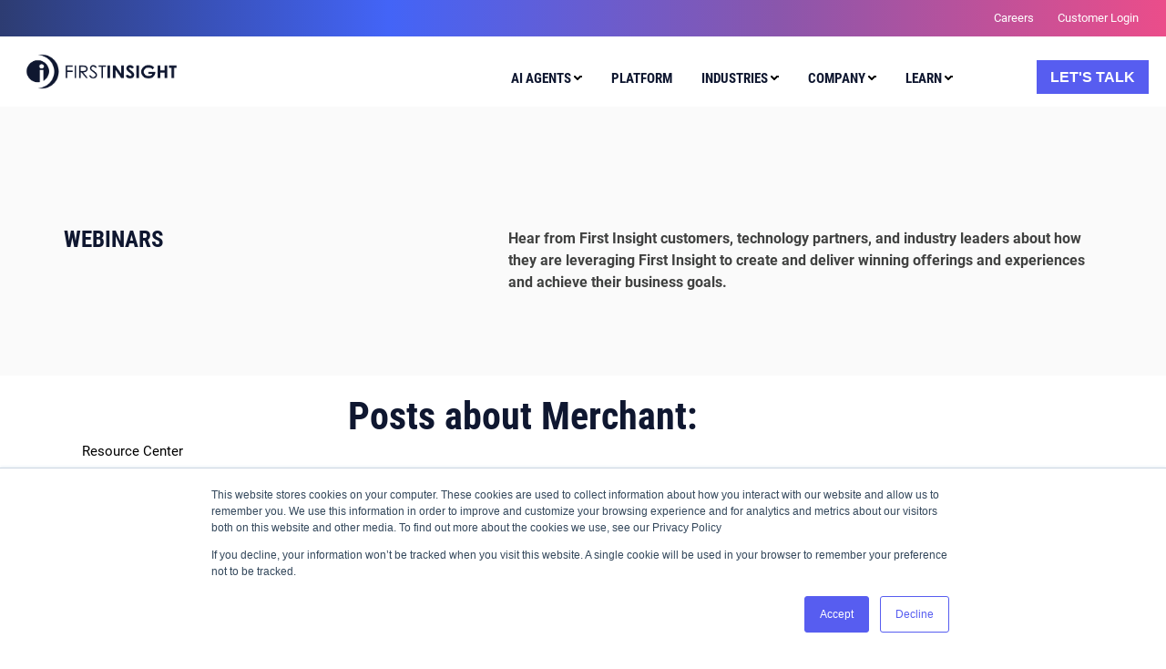

--- FILE ---
content_type: text/html; charset=UTF-8
request_url: https://www.firstinsight.com/webinar-posts/tag/merchant
body_size: 13589
content:
<!doctype html><html lang="en-us"><head>
    <meta charset="utf-8">
    <title>Webinars &amp; Event Recaps | First Insight | Merchant</title>
    <link rel="shortcut icon" href="https://www.firstinsight.com/hs-fs/file-831766671-png/site_images/favicon.png">
    <meta name="description" content="Merchant | Access content and recordings from our past events and webinars">
    <meta name="viewport" content="width=device-width, initial-scale=1">
    
    
    <link rel="preconnect" href="https://fonts.googleapis.com">
    <link rel="preconnect" href="https://fonts.gstatic.com" crossorigin>
    <link href="https://fonts.googleapis.com/css2?family=Roboto+Condensed:wght@300;400;700&amp;family=Roboto:wght@300;400;500;700&amp;display=swap" rel="stylesheet">

    
    
      
    
    
    <meta name="viewport" content="width=device-width, initial-scale=1">

    
    <meta property="og:description" content="Merchant | Access content and recordings from our past events and webinars">
    <meta property="og:title" content="Webinars &amp; Event Recaps | First Insight | Merchant">
    <meta name="twitter:description" content="Merchant | Access content and recordings from our past events and webinars">
    <meta name="twitter:title" content="Webinars &amp; Event Recaps | First Insight | Merchant">

    

    
    <style>
a.cta_button{-moz-box-sizing:content-box !important;-webkit-box-sizing:content-box !important;box-sizing:content-box !important;vertical-align:middle}.hs-breadcrumb-menu{list-style-type:none;margin:0px 0px 0px 0px;padding:0px 0px 0px 0px}.hs-breadcrumb-menu-item{float:left;padding:10px 0px 10px 10px}.hs-breadcrumb-menu-divider:before{content:'›';padding-left:10px}.hs-featured-image-link{border:0}.hs-featured-image{float:right;margin:0 0 20px 20px;max-width:50%}@media (max-width: 568px){.hs-featured-image{float:none;margin:0;width:100%;max-width:100%}}.hs-screen-reader-text{clip:rect(1px, 1px, 1px, 1px);height:1px;overflow:hidden;position:absolute !important;width:1px}
</style>

<link rel="stylesheet" href="https://www.firstinsight.com/hubfs/hub_generated/template_assets/1/77867371083/1758893660020/template_main.min.css">
<link rel="stylesheet" href="https://www.firstinsight.com/hubfs/hub_generated/template_assets/1/77870194064/1758893660096/template_theme-overrides.min.css">
<link rel="stylesheet" href="">
<link rel="stylesheet" href="https://www.firstinsight.com/hubfs/hub_generated/template_assets/1/826161854/1742835853247/template_Hs_Default_Custom_Style.css">
<link rel="stylesheet" href="https://www.firstinsight.com/hubfs/hub_generated/template_assets/1/5233923982/1742835861444/template_hs_default_custom_style-copy-1498226266153.min.css">
<link rel="stylesheet" href="https://www.firstinsight.com/hubfs/hub_generated/template_assets/1/628269142/1742835852692/template_fi-site-styles-2014.min.css">
<link rel="stylesheet" href="https://www.firstinsight.com/hubfs/hub_generated/template_assets/1/37356518449/1759208767928/template_common-styles-2020.css">
<link rel="stylesheet" href="https://www.firstinsight.com/hubfs/hub_generated/module_assets/1/103622765726/1759163671321/module_Main_Menu_2020_supports_Megamenu_copy_3_copy-1.css">
<link rel="stylesheet" href="https://www.firstinsight.com/hubfs/hub_generated/template_assets/1/77867371079/1758893658826/template_atom-is-background.min.css">
<link rel="stylesheet" href="https://www.firstinsight.com/hubfs/hub_generated/template_assets/1/77870194060/1758893658488/template_atom-background-color.min.css">
<link rel="stylesheet" href="https://www.firstinsight.com/hubfs/hub_generated/module_assets/1/79869030026/1742950410104/module_Blog_Hero_Banner.min.css">
<link rel="stylesheet" href="https://www.firstinsight.com/hubfs/hub_generated/module_assets/1/81863897912/1742950411203/module_blog-sidebar.min.css">

  <style>
    
      
        .hs-blog-id-5373478932 .blog-sidebar a.hs-blog-id-5373478932
        ,
      
        .hs-blog-id-570920890 .blog-sidebar a.hs-blog-id-570920890
        ,
      
        .hs-blog-id-6028660027 .blog-sidebar a.hs-blog-id-6028660027
        ,
      
        .hs-blog-id-7757133962 .blog-sidebar a.hs-blog-id-7757133962
        ,
      
        .hs-blog-id-4746789212 .blog-sidebar a.hs-blog-id-4746789212
        ,
      
        .hs-blog-id-5411572632 .blog-sidebar a.hs-blog-id-5411572632
        ,
      
        .hs-blog-id-570921160 .blog-sidebar a.hs-blog-id-570921160
        ,
      
        .hs-blog-id-780740157 .blog-sidebar a.hs-blog-id-780740157
        ,
      
        .hs-blog-id-570920955 .blog-sidebar a.hs-blog-id-570920955
        
      
      {
        background-color: #575DF0;
        color: white;
        font-weight: bold;
        padding-left: 10px;
      }
    
  </style>

<link rel="stylesheet" href="https://www.firstinsight.com/hubfs/hub_generated/module_assets/1/77870194041/1742950405656/module_blog-listings.min.css">
<link rel="stylesheet" href="https://www.firstinsight.com/hubfs/hub_generated/module_assets/1/77870194044/1742950406808/module_blog-pagination.min.css">

  <style>
  #hs_cos_wrapper_dnd-modulednd_area-module-5null .pagination {}

#hs_cos_wrapper_dnd-modulednd_area-module-5null .pagination__link-text,
#hs_cos_wrapper_dnd-modulednd_area-module-5null .pagination__link--number {}

#hs_cos_wrapper_dnd-modulednd_area-module-5null .pagination__link-icon svg {}

#hs_cos_wrapper_dnd-modulednd_area-module-5null .pagination__link--active {}

  </style>

<link rel="stylesheet" href="https://www.firstinsight.com/hubfs/hub_generated/template_assets/1/36808484740/1742835893577/template_fi-column-system.min.css">
<link rel="stylesheet" href="https://www.firstinsight.com/hubfs/hub_generated/module_assets/1/37213633435/1759240593528/module_Footer_2020.min.css">
<!-- Editor Styles -->
<style id="hs_editor_style" type="text/css">
.dnd_area-row-3-max-width-section-centering > .row-fluid {
  max-width: 1100px !important;
  margin-left: auto !important;
  margin-right: auto !important;
}
</style>
    

    
<!--  Added by GoogleAnalytics4 integration -->
<script>
var _hsp = window._hsp = window._hsp || [];
window.dataLayer = window.dataLayer || [];
function gtag(){dataLayer.push(arguments);}

var useGoogleConsentModeV2 = true;
var waitForUpdateMillis = 1000;


if (!window._hsGoogleConsentRunOnce) {
  window._hsGoogleConsentRunOnce = true;

  gtag('consent', 'default', {
    'ad_storage': 'denied',
    'analytics_storage': 'denied',
    'ad_user_data': 'denied',
    'ad_personalization': 'denied',
    'wait_for_update': waitForUpdateMillis
  });

  if (useGoogleConsentModeV2) {
    _hsp.push(['useGoogleConsentModeV2'])
  } else {
    _hsp.push(['addPrivacyConsentListener', function(consent){
      var hasAnalyticsConsent = consent && (consent.allowed || (consent.categories && consent.categories.analytics));
      var hasAdsConsent = consent && (consent.allowed || (consent.categories && consent.categories.advertisement));

      gtag('consent', 'update', {
        'ad_storage': hasAdsConsent ? 'granted' : 'denied',
        'analytics_storage': hasAnalyticsConsent ? 'granted' : 'denied',
        'ad_user_data': hasAdsConsent ? 'granted' : 'denied',
        'ad_personalization': hasAdsConsent ? 'granted' : 'denied'
      });
    }]);
  }
}

gtag('js', new Date());
gtag('set', 'developer_id.dZTQ1Zm', true);
gtag('config', 'G-1S97E51XXY');
</script>
<script async src="https://www.googletagmanager.com/gtag/js?id=G-1S97E51XXY"></script>

<!-- /Added by GoogleAnalytics4 integration -->

<!--  Added by GoogleTagManager integration -->
<script>
var _hsp = window._hsp = window._hsp || [];
window.dataLayer = window.dataLayer || [];
function gtag(){dataLayer.push(arguments);}

var useGoogleConsentModeV2 = true;
var waitForUpdateMillis = 1000;



var hsLoadGtm = function loadGtm() {
    if(window._hsGtmLoadOnce) {
      return;
    }

    if (useGoogleConsentModeV2) {

      gtag('set','developer_id.dZTQ1Zm',true);

      gtag('consent', 'default', {
      'ad_storage': 'denied',
      'analytics_storage': 'denied',
      'ad_user_data': 'denied',
      'ad_personalization': 'denied',
      'wait_for_update': waitForUpdateMillis
      });

      _hsp.push(['useGoogleConsentModeV2'])
    }

    (function(w,d,s,l,i){w[l]=w[l]||[];w[l].push({'gtm.start':
    new Date().getTime(),event:'gtm.js'});var f=d.getElementsByTagName(s)[0],
    j=d.createElement(s),dl=l!='dataLayer'?'&l='+l:'';j.async=true;j.src=
    'https://www.googletagmanager.com/gtm.js?id='+i+dl;f.parentNode.insertBefore(j,f);
    })(window,document,'script','dataLayer','GTM-WNHK8J2');

    window._hsGtmLoadOnce = true;
};

_hsp.push(['addPrivacyConsentListener', function(consent){
  if(consent.allowed || (consent.categories && consent.categories.analytics)){
    hsLoadGtm();
  }
}]);

</script>

<!-- /Added by GoogleTagManager integration -->


<!-- Google Tag Manager -->
<script>(function(w,d,s,l,i){w[l]=w[l]||[];w[l].push({'gtm.start':
new Date().getTime(),event:'gtm.js'});var f=d.getElementsByTagName(s)[0],
j=d.createElement(s),dl=l!='dataLayer'?'&l='+l:'';j.async=true;j.src=
'https://www.googletagmanager.com/gtm.js?id='+i+dl;f.parentNode.insertBefore(j,f);
})(window,document,'script','dataLayer','GTM-WNHK8J2');</script>
<!-- End Google Tag Manager -->
<link rel="apple-touch-icon" href="https://www.firstinsight.com/hs-fs/file-831766676-png/site_images/apple-touch.png">
<meta name="google-site-verification" content="_LOX5wOjKJ4RaYCAH2pzwSyyv7JVg1Ui3DYfZXnpzM0">
<meta name="msvalidate.01" content="0EE55B3B3B1A8AF70E3AB239DFFEA578">


  <link rel="preload" href="https://www.firstinsight.com/hubfs/raw_assets/public/Coded%20files/Custom/fonts/roboto-condensed-v24-latin-700.woff2" as="font" type="font/woff2" crossorigin>
  <link rel="preload" href="https://www.firstinsight.com/hubfs/raw_assets/public/Coded%20files/Custom/fonts/roboto-v29-latin-700.woff2" as="font" type="font/woff2" crossorigin>
  <link rel="preload" href="https://www.firstinsight.com/hubfs/raw_assets/public/Coded%20files/Custom/fonts/fa-brands-400.woff2" as="font" type="font/woff2" crossorigin>

  <link href="https://www.firstinsight.com/hubfs/hub_generated/template_assets/1/67490488841/1742835916743/template_atom-fonts.min.css" rel="stylesheet">
  <link href="https://www.firstinsight.com/hubfs/hub_generated/template_assets/1/68240817984/1742835917769/template_vendor-font-awesome-6-brands.min.css" rel="stylesheet">


<!-- R2B2B Tracking Code for https://www.firstinsight.com -->
<script>!function () {var reb2b = window.reb2b = window.reb2b || [];if (reb2b.invoked) return;reb2b.invoked = true;reb2b.methods = ["identify", "collect"];reb2b.factory = function (method) {return function () {var args = Array.prototype.slice.call(arguments);args.unshift(method);reb2b.push(args);return reb2b;};};for (var i = 0; i < reb2b.methods.length; i++) {var key = reb2b.methods[i];reb2b[key] = reb2b.factory(key);}reb2b.load = function (key) {var script = document.createElement("script");script.type = "text/javascript";script.async = true;script.src = "https://s3-us-west-2.amazonaws.com/b2bjsstore/b/" + key + "/EN4M0HKEXQOM.js.gz";var first = document.getElementsByTagName("script")[0];first.parentNode.insertBefore(script, first);};reb2b.SNIPPET_VERSION = "1.0.1";reb2b.load("EN4M0HKEXQOM");}();</script>

<!-- Hotjar Tracking Code for https://www.firstinsight.com -->
<script>
    (function(h,o,t,j,a,r){
        h.hj=h.hj||function(){(h.hj.q=h.hj.q||[]).push(arguments)};
        h._hjSettings={hjid:5162369,hjsv:6};
        a=o.getElementsByTagName('head')[0];
        r=o.createElement('script');r.async=1;
        r.src=t+h._hjSettings.hjid+j+h._hjSettings.hjsv;
        a.appendChild(r);
    })(window,document,'https://static.hotjar.com/c/hotjar-','.js?sv=');
</script>
<meta property="og:url" content="https://www.firstinsight.com/webinar-posts/tag/merchant">
<meta property="og:type" content="blog">
<meta name="twitter:card" content="summary">
<link rel="alternate" type="application/rss+xml" href="https://www.firstinsight.com/webinar-posts/rss.xml">
<meta name="twitter:domain" content="www.firstinsight.com">

<meta http-equiv="content-language" content="en-us">






  <meta name="generator" content="HubSpot"></head>
  <body>
<!--  Added by GoogleTagManager integration -->
<noscript><iframe src="https://www.googletagmanager.com/ns.html?id=GTM-WNHK8J2" height="0" width="0" style="display:none;visibility:hidden"></iframe></noscript>

<!-- /Added by GoogleTagManager integration -->

    <div class="body-wrapper   hs-content-id-80245521582 hs-blog-listing hs-content-path-webinar-posts hs-content-name-webinars-listing-page hs-blog-name-webinars-recaps hs-blog-id-5411572632">
      
        <div data-global-resource-path="First_Insight_2022/templates/partials/header.html"><header class="header site-header">

  
  <a href="#main-content" class="header__skip">Skip to content</a>

  
  <div class="container-fluid content-wrapper">
<div class="row-fluid-wrapper">
<div class="row-fluid">
<div class="span12 widget-span widget-type-cell " style="" data-widget-type="cell" data-x="0" data-w="12">

</div><!--end widget-span -->
</div>
</div>
</div>
  
  <div id="hs_cos_wrapper_module_167741846975184" class="hs_cos_wrapper hs_cos_wrapper_widget hs_cos_wrapper_type_module" style="" data-hs-cos-general-type="widget" data-hs-cos-type="module"><header id="main-navigation" class="demo-header cta-default has-regular-megamenu has-mega-menu">
  
  <div id="header-tool-bar" class="visible-lg">
    <div class="tool-wrapper">
      
        <a href="" title="">
          
          <span></span>
        </a>
      
      <a href="https://www.firstinsight.com/career-opportunities" title="Careers" target="_blank">
         
          <span>Careers</span>
        </a>
      
      <a href="https://app.firstinsight.com/" title="Customer Login" target="_blank">
         
          <span>Customer Login</span>
        </a>
      
    </div><!-- .tool-wrapper -->
    <div id="nav-source" class="wrapper" aria-hidden="true" style="display: none !important;">
      
        <span id="nav-megamenu" data-megamenu="0"></span>
      
      <div id="nav-cta-bar">
        <div id="mobile-cta">
          <span id="hs_cos_wrapper_module_167741846975184_get_quote_mobile" class="hs_cos_wrapper hs_cos_wrapper_widget hs_cos_wrapper_type_cta is-cta cta-default" style="" data-hs-cos-general-type="widget" data-hs-cos-type="cta"><!--HubSpot Call-to-Action Code --><span class="hs-cta-wrapper" id="hs-cta-wrapper-dd077a40-8ac7-471c-929f-0032d232eefd"><span class="hs-cta-node hs-cta-dd077a40-8ac7-471c-929f-0032d232eefd" id="hs-cta-dd077a40-8ac7-471c-929f-0032d232eefd"><!--[if lte IE 8]><div id="hs-cta-ie-element"></div><![endif]--><a href="https://cta-redirect.hubspot.com/cta/redirect/160569/dd077a40-8ac7-471c-929f-0032d232eefd"><img class="hs-cta-img" id="hs-cta-img-dd077a40-8ac7-471c-929f-0032d232eefd" style="border-width:0px;" src="https://no-cache.hubspot.com/cta/default/160569/dd077a40-8ac7-471c-929f-0032d232eefd.png" alt="Let's Talk"></a></span><script charset="utf-8" src="/hs/cta/cta/current.js"></script><script type="text/javascript"> hbspt.cta._relativeUrls=true;hbspt.cta.load(160569, 'dd077a40-8ac7-471c-929f-0032d232eefd', {"useNewLoader":"true","region":"na1"}); </script></span><!-- end HubSpot Call-to-Action Code --></span>
          <span id="hs_cos_wrapper_module_167741846975184_get_quote_mobile_retail" class="hs_cos_wrapper hs_cos_wrapper_widget hs_cos_wrapper_type_cta is-cta cta-retail" style="" data-hs-cos-general-type="widget" data-hs-cos-type="cta"><!--HubSpot Call-to-Action Code --><span class="hs-cta-wrapper" id="hs-cta-wrapper-dd077a40-8ac7-471c-929f-0032d232eefd"><span class="hs-cta-node hs-cta-dd077a40-8ac7-471c-929f-0032d232eefd" id="hs-cta-dd077a40-8ac7-471c-929f-0032d232eefd"><!--[if lte IE 8]><div id="hs-cta-ie-element"></div><![endif]--><a href="https://cta-redirect.hubspot.com/cta/redirect/160569/dd077a40-8ac7-471c-929f-0032d232eefd"><img class="hs-cta-img" id="hs-cta-img-dd077a40-8ac7-471c-929f-0032d232eefd" style="border-width:0px;" src="https://no-cache.hubspot.com/cta/default/160569/dd077a40-8ac7-471c-929f-0032d232eefd.png" alt="Let's Talk"></a></span><script charset="utf-8" src="/hs/cta/cta/current.js"></script><script type="text/javascript"> hbspt.cta._relativeUrls=true;hbspt.cta.load(160569, 'dd077a40-8ac7-471c-929f-0032d232eefd', {"useNewLoader":"true","region":"na1"}); </script></span><!-- end HubSpot Call-to-Action Code --></span>
        </div>
        <div id="mobile-phone">
          <a href="tel:1-866-584-1960" class="is-button is-white-button is-hollow">+1-866-584-1960</a>
        </div>
        <div id="mobile-social">
          <ul>
            
          </ul>
        </div>
        <div id="mobile-menu-src">
          <span id="hs_cos_wrapper_module_167741846975184_my_menu" class="hs_cos_wrapper hs_cos_wrapper_widget hs_cos_wrapper_type_menu" style="" data-hs-cos-general-type="widget" data-hs-cos-type="menu"><div id="hs_menu_wrapper_module_167741846975184_my_menu" class="hs-menu-wrapper active-branch flyouts hs-menu-flow-horizontal" role="navigation" data-sitemap-name="Default" data-menu-id="102873895249" aria-label="Navigation Menu">
 <ul role="menu" class="active-branch">
  <li class="hs-menu-item hs-menu-depth-1 hs-item-has-children" role="none"><a href="javascript:;" aria-haspopup="true" aria-expanded="false" role="menuitem">
    <div class="solutions-megamenu">
     AI Agents 
    </div></a>
   <ul role="menu" class="hs-menu-children-wrapper">
    <li class="hs-menu-item hs-menu-depth-2 hs-item-has-children" role="none"><a href="https://www.firstinsight.com/solutions/retail-strategy-planning-software" role="menuitem">Strategy &amp; Planning</a>
     <ul role="menu" class="hs-menu-children-wrapper">
      <li class="hs-menu-item hs-menu-depth-3" role="none"><a href="https://www.firstinsight.com/solutions/retail-strategy-planning-software#consumer-trend-insights" role="menuitem"><img class="navigation-image" src="https://www.firstinsight.com/hubfs/arsenal-studios/assets/spark%20gradient.png">
        <div class="header-div">
         <span class="header">Consumer &amp; Trend Insight</span>
         <span class="sub-header">Track changes in consumer behavior, identify trends and uncover untapped product areas.</span>
        </div></a></li>
      <li class="hs-menu-item hs-menu-depth-3" role="none"><a href="https://www.firstinsight.com/solutions/retail-strategy-planning-software#forecasting" role="menuitem"><img class="navigation-image" src="https://www.firstinsight.com/hubfs/arsenal-studios/assets/spark%20gradient.png">
        <div class="header-div">
         <span class="header">Forecasting</span>
         <span class="sub-header">Assess sales and margin forecasts for items per region, country, or department.</span>
        </div></a></li>
      <li class="hs-menu-item hs-menu-depth-3" role="none"><a href="https://www.firstinsight.com/solutions/retail-strategy-planning-software#strategic-insights" role="menuitem"><img class="navigation-image" src="https://www.firstinsight.com/hubfs/arsenal-studios/assets/spark%20gradient.png">
        <div class="header-div">
         <span class="header">Strategic Insights</span>
         <span class="sub-header">Have your customers guide you on specific strategic decisions.</span>
        </div></a></li>
     </ul></li>
    <li class="hs-menu-item hs-menu-depth-2 hs-item-has-children" role="none"><a href="https://www.firstinsight.com/solutions/retail-design-merchandising-software" role="menuitem">Design, Merchandising &amp; Sourcing</a>
     <ul role="menu" class="hs-menu-children-wrapper">
      <li class="hs-menu-item hs-menu-depth-3" role="none"><a href="https://www.firstinsight.com/solutions/retail-design-merchandising-software#concept-research-ideation-sourcing" role="menuitem"><img class="navigation-image" src="https://www.firstinsight.com/hubfs/arsenal-studios/assets/spark%20gradient.png">
        <div class="header-div">
         <span class="header">Concept Research, Ideation &amp; Sourcing</span>
         <span class="sub-header">Have your consumers guide you on early concept ideas and trends.</span>
        </div></a></li>
      <li class="hs-menu-item hs-menu-depth-3" role="none"><a href="https://www.firstinsight.com/solutions/retail-design-merchandising-software#product-design-insights" role="menuitem"><img class="navigation-image" src="https://www.firstinsight.com/hubfs/arsenal-studios/assets/spark%20gradient.png">
        <div class="header-div">
         <span class="header">Product Design Insights</span>
         <span class="sub-header">Create products more consumers will love and value.</span>
        </div></a></li>
      <li class="hs-menu-item hs-menu-depth-3" role="none"><a href="https://www.firstinsight.com/solutions/retail-design-merchandising-software#assortment-building" role="menuitem"><img class="navigation-image" src="https://www.firstinsight.com/hubfs/arsenal-studios/assets/spark%20gradient.png">
        <div class="header-div">
         <span class="header">Assortment Building</span>
         <span class="sub-header">Create more successful assortments.</span>
        </div></a></li>
      <li class="hs-menu-item hs-menu-depth-3" role="none"><a href="https://www.firstinsight.com/solutions/retail-design-merchandising-software#assortment-rationalization" role="menuitem"><img class="navigation-image" src="https://www.firstinsight.com/hubfs/arsenal-studios/assets/spark%20gradient.png">
        <div class="header-div">
         <span class="header">Assortment Rationalization</span>
         <span class="sub-header">Optimize investments and remove the long tail.</span>
        </div></a></li>
     </ul></li>
    <li class="hs-menu-item hs-menu-depth-2 hs-item-has-children" role="none"><a href="https://www.firstinsight.com/solutions/retail-price-optimization-software" role="menuitem">Pricing</a>
     <ul role="menu" class="hs-menu-children-wrapper">
      <li class="hs-menu-item hs-menu-depth-3" role="none"><a href="https://www.firstinsight.com/solutions/retail-price-optimization-software#price-optimization" role="menuitem"><img class="navigation-image" src="https://www.firstinsight.com/hubfs/arsenal-studios/assets/spark%20gradient.png">
        <div class="header-div">
         <span class="header">Price Optimization</span>
         <span class="sub-header">Optimize initial prices, promotions, and markdown cadences.</span>
        </div></a></li>
      <li class="hs-menu-item hs-menu-depth-3" role="none"><a href="https://www.firstinsight.com/solutions/retail-price-optimization-software#margin-optimization" role="menuitem"><img class="navigation-image" src="https://www.firstinsight.com/hubfs/arsenal-studios/assets/spark%20gradient.png">
        <div class="header-div">
         <span class="header">Margin Optimization</span>
         <span class="sub-header">Model average unit margin for initial prices and markdown cadences.</span>
        </div></a></li>
     </ul></li>
    <li class="hs-menu-item hs-menu-depth-2 hs-item-has-children" role="none"><a href="https://www.firstinsight.com/solutions/retail-supply-chain-optimization-software" role="menuitem">Supply Chain Planning</a>
     <ul role="menu" class="hs-menu-children-wrapper">
      <li class="hs-menu-item hs-menu-depth-3" role="none"><a href="https://www.firstinsight.com/solutions/retail-supply-chain-optimization-software#inventory-plan" role="menuitem"><img class="navigation-image" src="https://www.firstinsight.com/hubfs/arsenal-studios/assets/spark%20gradient.png">
        <div class="header-div">
         <span class="header">Plan &amp; Inventory Optimization</span>
         <span class="sub-header">Remove the guesswork on buy depth for new items.</span>
        </div></a></li>
      <li class="hs-menu-item hs-menu-depth-3" role="none"><a href="https://www.firstinsight.com/solutions/retail-supply-chain-optimization-software#allocation-optimization" role="menuitem"><img class="navigation-image" src="https://www.firstinsight.com/hubfs/arsenal-studios/assets/spark%20gradient.png">
        <div class="header-div">
         <span class="header">Allocation Optimization</span>
         <span class="sub-header">Optimize allocations for new, high-volume, and high-ticket items.</span>
        </div></a></li>
      <li class="hs-menu-item hs-menu-depth-3" role="none"><a href="https://www.firstinsight.com/solutions/retail-supply-chain-optimization-software#in-season-optimization" role="menuitem"><img class="navigation-image" src="https://www.firstinsight.com/hubfs/arsenal-studios/assets/spark%20gradient.png">
        <div class="header-div">
         <span class="header">In-Season Optimization</span>
         <span class="sub-header">Revise replenishment, allocation, and pricing plans per region or channel.</span>
        </div></a></li>
     </ul></li>
    <li class="hs-menu-item hs-menu-depth-2 hs-item-has-children" role="none"><a href="https://www.firstinsight.com/solutions/retail-marketing-sales-software" role="menuitem">Marketing &amp; Selling</a>
     <ul role="menu" class="hs-menu-children-wrapper">
      <li class="hs-menu-item hs-menu-depth-3" role="none"><a href="https://www.firstinsight.com/solutions/retail-marketing-sales-software#brand-wholesale" role="menuitem"><img class="navigation-image" src="https://www.firstinsight.com/hubfs/arsenal-studios/assets/spark%20gradient.png">
        <div class="header-div">
         <span class="header">Brand &amp; Wholesale Sales</span>
         <span class="sub-header">Improve Sell-in and minimize allowances. </span>
        </div></a></li>
      <li class="hs-menu-item hs-menu-depth-3" role="none"><a href="https://www.firstinsight.com/solutions/retail-marketing-sales-software#market-research" role="menuitem"><img class="navigation-image" src="https://www.firstinsight.com/hubfs/arsenal-studios/assets/spark%20gradient.png">
        <div class="header-div">
         <span class="header">Market Research</span>
         <span class="sub-header">Update your knowledge of your target consumers.</span>
        </div></a></li>
      <li class="hs-menu-item hs-menu-depth-3" role="none"><a href="https://www.firstinsight.com/solutions/retail-marketing-sales-software#creative-messaging" role="menuitem"><img class="navigation-image" src="https://www.firstinsight.com/hubfs/arsenal-studios/assets/spark%20gradient.png">
        <div class="header-div">
         <span class="header">Creative &amp; Messaging</span>
         <span class="sub-header">Optimize messages and visuals for your target segments.</span>
        </div></a></li>
      <li class="hs-menu-item hs-menu-depth-3" role="none"><a href="https://www.firstinsight.com/solutions/retail-marketing-sales-software#campaigns-targeting" role="menuitem"><img class="navigation-image" src="https://www.firstinsight.com/hubfs/arsenal-studios/assets/spark%20gradient.png">
        <div class="header-div">
         <span class="header">Campaigns &amp; Targeting</span>
         <span class="sub-header">Create stronger campaigns, connecting them to the next season.</span>
        </div></a></li>
     </ul></li>
   </ul></li>
  <li class="hs-menu-item hs-menu-depth-1" role="none"><a href="https://www.firstinsight.com/platform" role="menuitem">
    <div class="custom-nav-platform">
     Platform
    </div></a></li>
  <li class="hs-menu-item hs-menu-depth-1 hs-item-has-children" role="none"><a href="javascript:;" aria-haspopup="true" aria-expanded="false" role="menuitem">Industries</a>
   <ul role="menu" class="hs-menu-children-wrapper">
    <li class="hs-menu-item hs-menu-depth-2" role="none"><a href="https://www.firstinsight.com/industry/apparel-fashion" role="menuitem">Apparel &amp; Fashion</a></li>
    <li class="hs-menu-item hs-menu-depth-2" role="none"><a href="https://www.firstinsight.com/industry/footwear" role="menuitem">Footwear</a></li>
    <li class="hs-menu-item hs-menu-depth-2" role="none"><a href="https://www.firstinsight.com/industry/homegoods" role="menuitem">Home Goods</a></li>
    <li class="hs-menu-item hs-menu-depth-2" role="none"><a href="https://www.firstinsight.com/industry/cpg" role="menuitem">CPG</a></li>
    <li class="hs-menu-item hs-menu-depth-2" role="none"><a href="https://www.firstinsight.com/industry/grocery" role="menuitem">Grocery</a></li>
   </ul></li>
  <li class="hs-menu-item hs-menu-depth-1 hs-item-has-children" role="none"><a href="javascript:;" aria-haspopup="true" aria-expanded="false" role="menuitem">Company</a>
   <ul role="menu" class="hs-menu-children-wrapper">
    <li class="hs-menu-item hs-menu-depth-2" role="none"><a href="https://www.firstinsight.com/contact-us" role="menuitem">Contact</a></li>
    <li class="hs-menu-item hs-menu-depth-2" role="none"><a href="https://www.firstinsight.com/why-first-insight" role="menuitem">Why First Insight?</a></li>
    <li class="hs-menu-item hs-menu-depth-2" role="none"><a href="https://www.firstinsight.com/customer-success" role="menuitem">Customers</a></li>
    <li class="hs-menu-item hs-menu-depth-2" role="none"><a href="https://www.firstinsight.com/press-releases" role="menuitem">Press Releases</a></li>
    <li class="hs-menu-item hs-menu-depth-2" role="none"><a href="https://www.firstinsight.com/press-coverage" role="menuitem">First Insight in the News</a></li>
    <li class="hs-menu-item hs-menu-depth-2" role="none"><a href="https://www.firstinsight.com/analyst-coverage" role="menuitem">Analyst Coverage</a></li>
    <li class="hs-menu-item hs-menu-depth-2" role="none"><a href="https://www.firstinsight.com/career-opportunities" role="menuitem">Careers</a></li>
   </ul></li>
  <li class="hs-menu-item hs-menu-depth-1 hs-item-has-children active-branch" role="none"><a href="javascript:;" aria-haspopup="true" aria-expanded="false" role="menuitem">Learn</a>
   <ul role="menu" class="hs-menu-children-wrapper active-branch">
    <li class="hs-menu-item hs-menu-depth-2" role="none"><a href="https://www.firstinsight.com/resource-center" role="menuitem">Resource Center</a></li>
    <li class="hs-menu-item hs-menu-depth-2" role="none"><a href="https://www.firstinsight.com/case-study-posts" role="menuitem">Case Studies</a></li>
    <li class="hs-menu-item hs-menu-depth-2" role="none"><a href="https://www.firstinsight.com/blog" role="menuitem">First Insight Blog</a></li>
    <li class="hs-menu-item hs-menu-depth-2" role="none"><a href="https://www.firstinsight.com/greg-petro-forbes-blog" role="menuitem">Greg Petro's Forbes Blog</a></li>
    <li class="hs-menu-item hs-menu-depth-2" role="none"><a href="https://www.firstinsight.com/white-papers-posts/?utm_content=resources" role="menuitem">Reports</a></li>
    <li class="hs-menu-item hs-menu-depth-2 active active-branch" role="none"><a href="https://www.firstinsight.com/webinar-posts/?utm_content=resources" role="menuitem">Webinars</a></li>
    <li class="hs-menu-item hs-menu-depth-2 hs-item-has-children" role="none"><a href="javascript:;" role="menuitem">Knowledge Base</a>
     <ul role="menu" class="hs-menu-children-wrapper">
      <li class="hs-menu-item hs-menu-depth-3" role="none"><a href="https://www.firstinsight.com/knowledge-base/price-optimization-software-for-retail" role="menuitem">Price Optimization Software</a></li>
      <li class="hs-menu-item hs-menu-depth-3" role="none"><a href="https://www.firstinsight.com/knowledge-base/improve-retail-speed-to-market" role="menuitem">Improve Speed to Market</a></li>
      <li class="hs-menu-item hs-menu-depth-3" role="none"><a href="https://www.firstinsight.com/knowledge-base/predictive-analytics-for-retail" role="menuitem">Predictive Analytics for Retail</a></li>
      <li class="hs-menu-item hs-menu-depth-3" role="none"><a href="https://www.firstinsight.com/knowledge-base/machine-learning-ai-for-retail-fashion" role="menuitem">Machine Learning and AI for Fashion</a></li>
      <li class="hs-menu-item hs-menu-depth-3" role="none"><a href="https://www.firstinsight.com/knowledge-base/artificial-intelligence-in-retail-cpg" role="menuitem">Artificial Intelligence In Retail &amp; CPG</a></li>
     </ul></li>
   </ul></li>
 </ul>
</div></span>  
        </div> 
      </div><!-- #nav-cta-bar -->
      
      <a href="/" id="mobile-logo">
        
        
        
        
        
        
        
        
        
        <img src="https://www.firstinsight.com/hs-fs/hubfs/logo-white.png?width=737&amp;height=165&amp;name=logo-white.png" alt="First Insight" height="165" width="737" loading="eager" srcset="https://www.firstinsight.com/hubfs/logo-white.png 1024w, https://www.firstinsight.com/hubfs/logo-white.png 640w" sizes="(max-width: 640px) 640px, 1024px">
      </a>
    </div>
  </div>
  <div id="main-menu-wrapper" class="wrapper"> 
    
    
    
    
    
    
    
    

    <span id="brand">
     <a href="https://www.firstinsight.com/" alt="First Insight">
       <img src="https://www.firstinsight.com/hs-fs/hubfs/First%20Insight%20Logo_One%20Color%20Dark-2.png?width=1000&amp;height=274&amp;name=First%20Insight%20Logo_One%20Color%20Dark-2.png" alt="First Insight" height="274" width="1000" loading="eager" srcset="https://www.firstinsight.com/hubfs/First%20Insight%20Logo_One%20Color%20Dark-2.png 1024w, https://www.firstinsight.com/hubfs/First%20Insight%20Logo_One%20Color%20Dark-2.png 640w" sizes="(max-width: 640px) 640px, 1024px" class=" has-fixed-dimensions">
     </a>
    </span>
    <span id="hs_cos_wrapper_module_167741846975184_my_menu" class="hs_cos_wrapper hs_cos_wrapper_widget hs_cos_wrapper_type_menu" style="" data-hs-cos-general-type="widget" data-hs-cos-type="menu"><div id="hs_menu_wrapper_module_167741846975184_my_menu" class="hs-menu-wrapper active-branch flyouts hs-menu-flow-horizontal" role="navigation" data-sitemap-name="Default" data-menu-id="102873895249" aria-label="Navigation Menu">
 <ul role="menu" class="active-branch">
  <li class="hs-menu-item hs-menu-depth-1 hs-item-has-children" role="none"><a href="javascript:;" aria-haspopup="true" aria-expanded="false" role="menuitem">
    <div class="solutions-megamenu">
     AI Agents 
    </div></a>
   <ul role="menu" class="hs-menu-children-wrapper">
    <li class="hs-menu-item hs-menu-depth-2 hs-item-has-children" role="none"><a href="https://www.firstinsight.com/solutions/retail-strategy-planning-software" role="menuitem">Strategy &amp; Planning</a>
     <ul role="menu" class="hs-menu-children-wrapper">
      <li class="hs-menu-item hs-menu-depth-3" role="none"><a href="https://www.firstinsight.com/solutions/retail-strategy-planning-software#consumer-trend-insights" role="menuitem"><img class="navigation-image" src="https://www.firstinsight.com/hubfs/arsenal-studios/assets/spark%20gradient.png">
        <div class="header-div">
         <span class="header">Consumer &amp; Trend Insight</span>
         <span class="sub-header">Track changes in consumer behavior, identify trends and uncover untapped product areas.</span>
        </div></a></li>
      <li class="hs-menu-item hs-menu-depth-3" role="none"><a href="https://www.firstinsight.com/solutions/retail-strategy-planning-software#forecasting" role="menuitem"><img class="navigation-image" src="https://www.firstinsight.com/hubfs/arsenal-studios/assets/spark%20gradient.png">
        <div class="header-div">
         <span class="header">Forecasting</span>
         <span class="sub-header">Assess sales and margin forecasts for items per region, country, or department.</span>
        </div></a></li>
      <li class="hs-menu-item hs-menu-depth-3" role="none"><a href="https://www.firstinsight.com/solutions/retail-strategy-planning-software#strategic-insights" role="menuitem"><img class="navigation-image" src="https://www.firstinsight.com/hubfs/arsenal-studios/assets/spark%20gradient.png">
        <div class="header-div">
         <span class="header">Strategic Insights</span>
         <span class="sub-header">Have your customers guide you on specific strategic decisions.</span>
        </div></a></li>
     </ul></li>
    <li class="hs-menu-item hs-menu-depth-2 hs-item-has-children" role="none"><a href="https://www.firstinsight.com/solutions/retail-design-merchandising-software" role="menuitem">Design, Merchandising &amp; Sourcing</a>
     <ul role="menu" class="hs-menu-children-wrapper">
      <li class="hs-menu-item hs-menu-depth-3" role="none"><a href="https://www.firstinsight.com/solutions/retail-design-merchandising-software#concept-research-ideation-sourcing" role="menuitem"><img class="navigation-image" src="https://www.firstinsight.com/hubfs/arsenal-studios/assets/spark%20gradient.png">
        <div class="header-div">
         <span class="header">Concept Research, Ideation &amp; Sourcing</span>
         <span class="sub-header">Have your consumers guide you on early concept ideas and trends.</span>
        </div></a></li>
      <li class="hs-menu-item hs-menu-depth-3" role="none"><a href="https://www.firstinsight.com/solutions/retail-design-merchandising-software#product-design-insights" role="menuitem"><img class="navigation-image" src="https://www.firstinsight.com/hubfs/arsenal-studios/assets/spark%20gradient.png">
        <div class="header-div">
         <span class="header">Product Design Insights</span>
         <span class="sub-header">Create products more consumers will love and value.</span>
        </div></a></li>
      <li class="hs-menu-item hs-menu-depth-3" role="none"><a href="https://www.firstinsight.com/solutions/retail-design-merchandising-software#assortment-building" role="menuitem"><img class="navigation-image" src="https://www.firstinsight.com/hubfs/arsenal-studios/assets/spark%20gradient.png">
        <div class="header-div">
         <span class="header">Assortment Building</span>
         <span class="sub-header">Create more successful assortments.</span>
        </div></a></li>
      <li class="hs-menu-item hs-menu-depth-3" role="none"><a href="https://www.firstinsight.com/solutions/retail-design-merchandising-software#assortment-rationalization" role="menuitem"><img class="navigation-image" src="https://www.firstinsight.com/hubfs/arsenal-studios/assets/spark%20gradient.png">
        <div class="header-div">
         <span class="header">Assortment Rationalization</span>
         <span class="sub-header">Optimize investments and remove the long tail.</span>
        </div></a></li>
     </ul></li>
    <li class="hs-menu-item hs-menu-depth-2 hs-item-has-children" role="none"><a href="https://www.firstinsight.com/solutions/retail-price-optimization-software" role="menuitem">Pricing</a>
     <ul role="menu" class="hs-menu-children-wrapper">
      <li class="hs-menu-item hs-menu-depth-3" role="none"><a href="https://www.firstinsight.com/solutions/retail-price-optimization-software#price-optimization" role="menuitem"><img class="navigation-image" src="https://www.firstinsight.com/hubfs/arsenal-studios/assets/spark%20gradient.png">
        <div class="header-div">
         <span class="header">Price Optimization</span>
         <span class="sub-header">Optimize initial prices, promotions, and markdown cadences.</span>
        </div></a></li>
      <li class="hs-menu-item hs-menu-depth-3" role="none"><a href="https://www.firstinsight.com/solutions/retail-price-optimization-software#margin-optimization" role="menuitem"><img class="navigation-image" src="https://www.firstinsight.com/hubfs/arsenal-studios/assets/spark%20gradient.png">
        <div class="header-div">
         <span class="header">Margin Optimization</span>
         <span class="sub-header">Model average unit margin for initial prices and markdown cadences.</span>
        </div></a></li>
     </ul></li>
    <li class="hs-menu-item hs-menu-depth-2 hs-item-has-children" role="none"><a href="https://www.firstinsight.com/solutions/retail-supply-chain-optimization-software" role="menuitem">Supply Chain Planning</a>
     <ul role="menu" class="hs-menu-children-wrapper">
      <li class="hs-menu-item hs-menu-depth-3" role="none"><a href="https://www.firstinsight.com/solutions/retail-supply-chain-optimization-software#inventory-plan" role="menuitem"><img class="navigation-image" src="https://www.firstinsight.com/hubfs/arsenal-studios/assets/spark%20gradient.png">
        <div class="header-div">
         <span class="header">Plan &amp; Inventory Optimization</span>
         <span class="sub-header">Remove the guesswork on buy depth for new items.</span>
        </div></a></li>
      <li class="hs-menu-item hs-menu-depth-3" role="none"><a href="https://www.firstinsight.com/solutions/retail-supply-chain-optimization-software#allocation-optimization" role="menuitem"><img class="navigation-image" src="https://www.firstinsight.com/hubfs/arsenal-studios/assets/spark%20gradient.png">
        <div class="header-div">
         <span class="header">Allocation Optimization</span>
         <span class="sub-header">Optimize allocations for new, high-volume, and high-ticket items.</span>
        </div></a></li>
      <li class="hs-menu-item hs-menu-depth-3" role="none"><a href="https://www.firstinsight.com/solutions/retail-supply-chain-optimization-software#in-season-optimization" role="menuitem"><img class="navigation-image" src="https://www.firstinsight.com/hubfs/arsenal-studios/assets/spark%20gradient.png">
        <div class="header-div">
         <span class="header">In-Season Optimization</span>
         <span class="sub-header">Revise replenishment, allocation, and pricing plans per region or channel.</span>
        </div></a></li>
     </ul></li>
    <li class="hs-menu-item hs-menu-depth-2 hs-item-has-children" role="none"><a href="https://www.firstinsight.com/solutions/retail-marketing-sales-software" role="menuitem">Marketing &amp; Selling</a>
     <ul role="menu" class="hs-menu-children-wrapper">
      <li class="hs-menu-item hs-menu-depth-3" role="none"><a href="https://www.firstinsight.com/solutions/retail-marketing-sales-software#brand-wholesale" role="menuitem"><img class="navigation-image" src="https://www.firstinsight.com/hubfs/arsenal-studios/assets/spark%20gradient.png">
        <div class="header-div">
         <span class="header">Brand &amp; Wholesale Sales</span>
         <span class="sub-header">Improve Sell-in and minimize allowances. </span>
        </div></a></li>
      <li class="hs-menu-item hs-menu-depth-3" role="none"><a href="https://www.firstinsight.com/solutions/retail-marketing-sales-software#market-research" role="menuitem"><img class="navigation-image" src="https://www.firstinsight.com/hubfs/arsenal-studios/assets/spark%20gradient.png">
        <div class="header-div">
         <span class="header">Market Research</span>
         <span class="sub-header">Update your knowledge of your target consumers.</span>
        </div></a></li>
      <li class="hs-menu-item hs-menu-depth-3" role="none"><a href="https://www.firstinsight.com/solutions/retail-marketing-sales-software#creative-messaging" role="menuitem"><img class="navigation-image" src="https://www.firstinsight.com/hubfs/arsenal-studios/assets/spark%20gradient.png">
        <div class="header-div">
         <span class="header">Creative &amp; Messaging</span>
         <span class="sub-header">Optimize messages and visuals for your target segments.</span>
        </div></a></li>
      <li class="hs-menu-item hs-menu-depth-3" role="none"><a href="https://www.firstinsight.com/solutions/retail-marketing-sales-software#campaigns-targeting" role="menuitem"><img class="navigation-image" src="https://www.firstinsight.com/hubfs/arsenal-studios/assets/spark%20gradient.png">
        <div class="header-div">
         <span class="header">Campaigns &amp; Targeting</span>
         <span class="sub-header">Create stronger campaigns, connecting them to the next season.</span>
        </div></a></li>
     </ul></li>
   </ul></li>
  <li class="hs-menu-item hs-menu-depth-1" role="none"><a href="https://www.firstinsight.com/platform" role="menuitem">
    <div class="custom-nav-platform">
     Platform
    </div></a></li>
  <li class="hs-menu-item hs-menu-depth-1 hs-item-has-children" role="none"><a href="javascript:;" aria-haspopup="true" aria-expanded="false" role="menuitem">Industries</a>
   <ul role="menu" class="hs-menu-children-wrapper">
    <li class="hs-menu-item hs-menu-depth-2" role="none"><a href="https://www.firstinsight.com/industry/apparel-fashion" role="menuitem">Apparel &amp; Fashion</a></li>
    <li class="hs-menu-item hs-menu-depth-2" role="none"><a href="https://www.firstinsight.com/industry/footwear" role="menuitem">Footwear</a></li>
    <li class="hs-menu-item hs-menu-depth-2" role="none"><a href="https://www.firstinsight.com/industry/homegoods" role="menuitem">Home Goods</a></li>
    <li class="hs-menu-item hs-menu-depth-2" role="none"><a href="https://www.firstinsight.com/industry/cpg" role="menuitem">CPG</a></li>
    <li class="hs-menu-item hs-menu-depth-2" role="none"><a href="https://www.firstinsight.com/industry/grocery" role="menuitem">Grocery</a></li>
   </ul></li>
  <li class="hs-menu-item hs-menu-depth-1 hs-item-has-children" role="none"><a href="javascript:;" aria-haspopup="true" aria-expanded="false" role="menuitem">Company</a>
   <ul role="menu" class="hs-menu-children-wrapper">
    <li class="hs-menu-item hs-menu-depth-2" role="none"><a href="https://www.firstinsight.com/contact-us" role="menuitem">Contact</a></li>
    <li class="hs-menu-item hs-menu-depth-2" role="none"><a href="https://www.firstinsight.com/why-first-insight" role="menuitem">Why First Insight?</a></li>
    <li class="hs-menu-item hs-menu-depth-2" role="none"><a href="https://www.firstinsight.com/customer-success" role="menuitem">Customers</a></li>
    <li class="hs-menu-item hs-menu-depth-2" role="none"><a href="https://www.firstinsight.com/press-releases" role="menuitem">Press Releases</a></li>
    <li class="hs-menu-item hs-menu-depth-2" role="none"><a href="https://www.firstinsight.com/press-coverage" role="menuitem">First Insight in the News</a></li>
    <li class="hs-menu-item hs-menu-depth-2" role="none"><a href="https://www.firstinsight.com/analyst-coverage" role="menuitem">Analyst Coverage</a></li>
    <li class="hs-menu-item hs-menu-depth-2" role="none"><a href="https://www.firstinsight.com/career-opportunities" role="menuitem">Careers</a></li>
   </ul></li>
  <li class="hs-menu-item hs-menu-depth-1 hs-item-has-children active-branch" role="none"><a href="javascript:;" aria-haspopup="true" aria-expanded="false" role="menuitem">Learn</a>
   <ul role="menu" class="hs-menu-children-wrapper active-branch">
    <li class="hs-menu-item hs-menu-depth-2" role="none"><a href="https://www.firstinsight.com/resource-center" role="menuitem">Resource Center</a></li>
    <li class="hs-menu-item hs-menu-depth-2" role="none"><a href="https://www.firstinsight.com/case-study-posts" role="menuitem">Case Studies</a></li>
    <li class="hs-menu-item hs-menu-depth-2" role="none"><a href="https://www.firstinsight.com/blog" role="menuitem">First Insight Blog</a></li>
    <li class="hs-menu-item hs-menu-depth-2" role="none"><a href="https://www.firstinsight.com/greg-petro-forbes-blog" role="menuitem">Greg Petro's Forbes Blog</a></li>
    <li class="hs-menu-item hs-menu-depth-2" role="none"><a href="https://www.firstinsight.com/white-papers-posts/?utm_content=resources" role="menuitem">Reports</a></li>
    <li class="hs-menu-item hs-menu-depth-2 active active-branch" role="none"><a href="https://www.firstinsight.com/webinar-posts/?utm_content=resources" role="menuitem">Webinars</a></li>
    <li class="hs-menu-item hs-menu-depth-2 hs-item-has-children" role="none"><a href="javascript:;" role="menuitem">Knowledge Base</a>
     <ul role="menu" class="hs-menu-children-wrapper">
      <li class="hs-menu-item hs-menu-depth-3" role="none"><a href="https://www.firstinsight.com/knowledge-base/price-optimization-software-for-retail" role="menuitem">Price Optimization Software</a></li>
      <li class="hs-menu-item hs-menu-depth-3" role="none"><a href="https://www.firstinsight.com/knowledge-base/improve-retail-speed-to-market" role="menuitem">Improve Speed to Market</a></li>
      <li class="hs-menu-item hs-menu-depth-3" role="none"><a href="https://www.firstinsight.com/knowledge-base/predictive-analytics-for-retail" role="menuitem">Predictive Analytics for Retail</a></li>
      <li class="hs-menu-item hs-menu-depth-3" role="none"><a href="https://www.firstinsight.com/knowledge-base/machine-learning-ai-for-retail-fashion" role="menuitem">Machine Learning and AI for Fashion</a></li>
      <li class="hs-menu-item hs-menu-depth-3" role="none"><a href="https://www.firstinsight.com/knowledge-base/artificial-intelligence-in-retail-cpg" role="menuitem">Artificial Intelligence In Retail &amp; CPG</a></li>
     </ul></li>
   </ul></li>
 </ul>
</div></span>
    <span id="hs_cos_wrapper_module_167741846975184_get_quote" class="hs_cos_wrapper hs_cos_wrapper_widget hs_cos_wrapper_type_cta is-cta cta-default" style="" data-hs-cos-general-type="widget" data-hs-cos-type="cta"><!--HubSpot Call-to-Action Code --><span class="hs-cta-wrapper" id="hs-cta-wrapper-dd077a40-8ac7-471c-929f-0032d232eefd"><span class="hs-cta-node hs-cta-dd077a40-8ac7-471c-929f-0032d232eefd" id="hs-cta-dd077a40-8ac7-471c-929f-0032d232eefd"><!--[if lte IE 8]><div id="hs-cta-ie-element"></div><![endif]--><a href="https://cta-redirect.hubspot.com/cta/redirect/160569/dd077a40-8ac7-471c-929f-0032d232eefd"><img class="hs-cta-img" id="hs-cta-img-dd077a40-8ac7-471c-929f-0032d232eefd" style="border-width:0px;" src="https://no-cache.hubspot.com/cta/default/160569/dd077a40-8ac7-471c-929f-0032d232eefd.png" alt="Let's Talk"></a></span><script charset="utf-8" src="/hs/cta/cta/current.js"></script><script type="text/javascript"> hbspt.cta._relativeUrls=true;hbspt.cta.load(160569, 'dd077a40-8ac7-471c-929f-0032d232eefd', {"useNewLoader":"true","region":"na1"}); </script></span><!-- end HubSpot Call-to-Action Code --></span>
    <span id="hs_cos_wrapper_module_167741846975184_get_quote_retail" class="hs_cos_wrapper hs_cos_wrapper_widget hs_cos_wrapper_type_cta is-cta cta-retail" style="" data-hs-cos-general-type="widget" data-hs-cos-type="cta"><!--HubSpot Call-to-Action Code --><span class="hs-cta-wrapper" id="hs-cta-wrapper-dd077a40-8ac7-471c-929f-0032d232eefd"><span class="hs-cta-node hs-cta-dd077a40-8ac7-471c-929f-0032d232eefd" id="hs-cta-dd077a40-8ac7-471c-929f-0032d232eefd"><!--[if lte IE 8]><div id="hs-cta-ie-element"></div><![endif]--><a href="https://cta-redirect.hubspot.com/cta/redirect/160569/dd077a40-8ac7-471c-929f-0032d232eefd"><img class="hs-cta-img" id="hs-cta-img-dd077a40-8ac7-471c-929f-0032d232eefd" style="border-width:0px;" src="https://no-cache.hubspot.com/cta/default/160569/dd077a40-8ac7-471c-929f-0032d232eefd.png" alt="Let's Talk"></a></span><script charset="utf-8" src="/hs/cta/cta/current.js"></script><script type="text/javascript"> hbspt.cta._relativeUrls=true;hbspt.cta.load(160569, 'dd077a40-8ac7-471c-929f-0032d232eefd', {"useNewLoader":"true","region":"na1"}); </script></span><!-- end HubSpot Call-to-Action Code --></span>
  </div>
</header>
</div>
  
 
  
  <div class="container-fluid content-wrapper">
<div class="row-fluid-wrapper">
<div class="row-fluid">
<div class="span12 widget-span widget-type-cell " style="" data-widget-type="cell" data-x="0" data-w="12">

</div><!--end widget-span -->
</div>
</div>
</div>
</header></div>
      
   
     
      
      

      <div class="page-wrap">
        

        <main id="main-content" class="body-container-wrapper1">
          
  <div class="container-fluid body-container body-container--blog-index">
<div class="row-fluid-wrapper">
<div class="row-fluid">
<div class="span12 widget-span widget-type-cell  dnd-area" style="" data-widget-type="cell" data-x="0" data-w="12">

<div class="row-fluid-wrapper row-depth-1 row-number-1 dnd-section">
<div class="row-fluid ">
</div><!--end row-->
</div><!--end row-wrapper -->

<div class="row-fluid-wrapper row-depth-1 row-number-2 dnd-section">
<div class="row-fluid ">
<div class="span12 widget-span widget-type-custom_widget  dnd-module" style="" data-widget-type="custom_widget" data-x="0" data-w="12">
<div id="hs_cos_wrapper_dnd-modulemodule_16052110192573210" class="hs_cos_wrapper hs_cos_wrapper_widget hs_cos_wrapper_type_module" style="" data-hs-cos-general-type="widget" data-hs-cos-type="module"></div>

</div><!--end widget-span -->
</div><!--end row-->
</div><!--end row-wrapper -->

<div class="row-fluid-wrapper row-depth-1 row-number-3 dnd-section">
<div class="row-fluid ">
<div class="span12 widget-span widget-type-cell dnd-column" style="" data-widget-type="cell" data-x="0" data-w="12">

<div class="row-fluid-wrapper row-depth-1 row-number-4 dnd-row">
<div class="row-fluid ">
<div class="span12 widget-span widget-type-custom_widget dnd-module" style="" data-widget-type="custom_widget" data-x="0" data-w="12">
<div id="hs_cos_wrapper_dnd-modulednd_area-module-2null" class="hs_cos_wrapper hs_cos_wrapper_widget hs_cos_wrapper_type_module" style="" data-hs-cos-general-type="widget" data-hs-cos-type="module">





  


  





  



  





















  <section class="blog-hero-banner is-section has-background
      ">
      <div class="lg-container">
        <div class="intro-section row justify-content-center">
          
            
            <div class="col-sm-12 col-md-6 col-lg-5">
              
                
   
  
  

  
  

  
    <h1 class="is-title
           is-title transform-uppercase 
          
          
          ">
      
        
          Webinars
        
      
    </h1>
  

              
            </div><!-- .col -->
          
          
            <div class="col-sm-12 col-md-6 col-lg-7 is-text-md is-bold">
              <p>Hear from First Insight customers, technology partners, and industry leaders about how they are leveraging First Insight to create and deliver winning offerings and experiences and achieve their business goals.</p>
            </div><!-- .col -->
          
        </div><!-- .row -->
      </div><!-- .container -->
      <span class="is-background has-light-background "></span>
  </section><!-- .featured-blog-posts-block -->
</div>

</div><!--end widget-span -->
</div><!--end row-->
</div><!--end row-wrapper -->

</div><!--end widget-span -->
</div><!--end row-->
</div><!--end row-wrapper -->

<div class="row-fluid-wrapper row-depth-1 row-number-5 dnd_area-row-3-max-width-section-centering dnd-section">
<div class="row-fluid ">
<div class="span3 widget-span widget-type-cell dnd-column" style="" data-widget-type="cell" data-x="0" data-w="3">

<div class="row-fluid-wrapper row-depth-1 row-number-6 dnd-row">
<div class="row-fluid ">
<div class="span12 widget-span widget-type-custom_widget dnd-module" style="" data-widget-type="custom_widget" data-x="0" data-w="12">
<div id="hs_cos_wrapper_widget_1660330046313" class="hs_cos_wrapper hs_cos_wrapper_widget hs_cos_wrapper_type_module" style="" data-hs-cos-general-type="widget" data-hs-cos-type="module">


  

  
    
  

  
    
  

  
    
  

  
    
  

  
    
  

  
    
  

  
    
  

  
    
  

  
    
  





  <div class="blog-sidebar
      
    ">
    
      
      
      
      
        <a href="https://www.firstinsight.com/resource-center">
          Resource Center
        </a>
      
    
      
      
      
      
        <a href="https://www.firstinsight.com/case-study-posts" class="hs-blog-id-5373478932">
          Case Studies
        </a>
      
    
      
      
      
      
        <a href="https://www.firstinsight.com/blog" class="hs-blog-id-570920890">
          First Insight Blog
        </a>
      
    
      
      
      
      
        <a href="https://www.firstinsight.com/greg-petro-forbes-blog" class="hs-blog-id-6028660027">
          Greg Petro's Forbes Blog
        </a>
      
    
      
      
      
      
        <a href="https://www.firstinsight.com/podcast-posts" class="hs-blog-id-7757133962">
          Podcasts
        </a>
      
    
      
      
      
      
        <a href="https://www.firstinsight.com/white-papers-posts" class="hs-blog-id-4746789212">
          Reports
        </a>
      
    
      
      
      
      
        <a href="https://www.firstinsight.com/webinar-posts" class="hs-blog-id-5411572632">
          Webinars
        </a>
      
    
      
      
      
      
        <a href="https://www.firstinsight.com/press-coverage" class="hs-blog-id-570921160">
          First Insight in the News
        </a>
      
    
      
      
      
      
        <a href="https://www.firstinsight.com/analyst-coverage" class="hs-blog-id-780740157">
          Analyst Coverage
        </a>
      
    
      
      
      
      
        <a href="https://www.firstinsight.com/press-releases" class="hs-blog-id-570920955">
          Press Releases
        </a>
      
    
  </div><!-- .sidebar -->
</div>

</div><!--end widget-span -->
</div><!--end row-->
</div><!--end row-wrapper -->

</div><!--end widget-span -->
<div class="span9 widget-span widget-type-cell dnd-column" style="" data-widget-type="cell" data-x="3" data-w="9">

<div class="row-fluid-wrapper row-depth-1 row-number-7 dnd-row">
<div class="row-fluid ">
<div class="span12 widget-span widget-type-custom_widget dnd-module" style="" data-widget-type="custom_widget" data-x="0" data-w="12">
<div id="hs_cos_wrapper_dnd-modulednd_area-module-4null" class="hs_cos_wrapper hs_cos_wrapper_widget hs_cos_wrapper_type_module" style="" data-hs-cos-general-type="widget" data-hs-cos-type="module">



  











  <h2 class="is-title blog-tag-heading">Posts about Merchant:</h2>




<section class="blog-index">
  <div class="row justify-content-start">
    
      
  
      <article class="blog-index__post blog-index__post--small card col-sm-12 col-md-4 col-lg-4" aria-label="Blog post summary: Retail's Playbook for Next-Gen Data Analytics">

        
        
          <a class="blog-index__post-image-wrapper blog-index__post-image-wrapper--small" href="https://www.firstinsight.com/webinar-posts/retails-playbook-for-next-gen-data-analytics" aria-label="Read full post: Retail's Playbook for Next-Gen Data Analytics">
            <img class="blog-index__post-image blog-index__post-image--small" src="https://www.firstinsight.com/hs-fs/hubfs/The%20Robin%20Report_Retail%20Transformation.png?width=365&amp;name=The%20Robin%20Report_Retail%20Transformation.png" loading="lazy" alt="" width="365" srcset="https://www.firstinsight.com/hs-fs/hubfs/The%20Robin%20Report_Retail%20Transformation.png?width=183&amp;name=The%20Robin%20Report_Retail%20Transformation.png 183w, https://www.firstinsight.com/hs-fs/hubfs/The%20Robin%20Report_Retail%20Transformation.png?width=365&amp;name=The%20Robin%20Report_Retail%20Transformation.png 365w, https://www.firstinsight.com/hs-fs/hubfs/The%20Robin%20Report_Retail%20Transformation.png?width=548&amp;name=The%20Robin%20Report_Retail%20Transformation.png 548w, https://www.firstinsight.com/hs-fs/hubfs/The%20Robin%20Report_Retail%20Transformation.png?width=730&amp;name=The%20Robin%20Report_Retail%20Transformation.png 730w, https://www.firstinsight.com/hs-fs/hubfs/The%20Robin%20Report_Retail%20Transformation.png?width=913&amp;name=The%20Robin%20Report_Retail%20Transformation.png 913w, https://www.firstinsight.com/hs-fs/hubfs/The%20Robin%20Report_Retail%20Transformation.png?width=1095&amp;name=The%20Robin%20Report_Retail%20Transformation.png 1095w" sizes="(max-width: 365px) 100vw, 365px">
            <span class="overlay has-secondary-background"></span>
          </a>
        

        
        <div class="blog-index__post-content  blog-index__post-content--small">
          
          


          
            <span class="blog-name">
              Webinars
            </span>
          

          
          
            <h2 class="is-title is-title-xs blog-index__post-title"><a class="blog-index__post-title-link" href="https://www.firstinsight.com/webinar-posts/retails-playbook-for-next-gen-data-analytics">Retail's Playbook for Next-Gen Data Analytics</a></h2>
          

          
          

          
          

          
          

          
          
        </div>
      </article><!-- .col -->
    
      
  
      <article class="blog-index__post blog-index__post--small card col-sm-12 col-md-4 col-lg-4" aria-label="Blog post summary: Speed and Sustainability: The Digital Supply Chain of the Future">

        
        
          <a class="blog-index__post-image-wrapper blog-index__post-image-wrapper--small" href="https://www.firstinsight.com/webinar-posts/speed-and-sustainability-the-digital-supply-chain-of-the-future" aria-label="Featured image: Speed and Sustainability: The Supply Chain of the Future, a WWD Webinar Featuring First Insight and Li &amp; Fung - Read full post: Speed and Sustainability: The Digital Supply Chain of the Future">
            <img class="blog-index__post-image blog-index__post-image--small" src="https://www.firstinsight.com/hs-fs/hubfs/WWD%20Webinar%20landing%20page%20header.jpg?width=365&amp;name=WWD%20Webinar%20landing%20page%20header.jpg" loading="lazy" alt="Speed and Sustainability: The Supply Chain of the Future, a WWD Webinar Featuring First Insight and Li &amp; Fung" width="365" srcset="https://www.firstinsight.com/hs-fs/hubfs/WWD%20Webinar%20landing%20page%20header.jpg?width=183&amp;name=WWD%20Webinar%20landing%20page%20header.jpg 183w, https://www.firstinsight.com/hs-fs/hubfs/WWD%20Webinar%20landing%20page%20header.jpg?width=365&amp;name=WWD%20Webinar%20landing%20page%20header.jpg 365w, https://www.firstinsight.com/hs-fs/hubfs/WWD%20Webinar%20landing%20page%20header.jpg?width=548&amp;name=WWD%20Webinar%20landing%20page%20header.jpg 548w, https://www.firstinsight.com/hs-fs/hubfs/WWD%20Webinar%20landing%20page%20header.jpg?width=730&amp;name=WWD%20Webinar%20landing%20page%20header.jpg 730w, https://www.firstinsight.com/hs-fs/hubfs/WWD%20Webinar%20landing%20page%20header.jpg?width=913&amp;name=WWD%20Webinar%20landing%20page%20header.jpg 913w, https://www.firstinsight.com/hs-fs/hubfs/WWD%20Webinar%20landing%20page%20header.jpg?width=1095&amp;name=WWD%20Webinar%20landing%20page%20header.jpg 1095w" sizes="(max-width: 365px) 100vw, 365px">
            <span class="overlay has-secondary-background"></span>
          </a>
        

        
        <div class="blog-index__post-content  blog-index__post-content--small">
          
          


          
            <span class="blog-name">
              Webinars
            </span>
          

          
          
            <h2 class="is-title is-title-xs blog-index__post-title"><a class="blog-index__post-title-link" href="https://www.firstinsight.com/webinar-posts/speed-and-sustainability-the-digital-supply-chain-of-the-future">Speed and Sustainability: The Digital Supply Chain of the Future</a></h2>
          

          
          

          
          

          
          

          
          
        </div>
      </article><!-- .col -->
    
      
  
      <article class="blog-index__post blog-index__post--small card col-sm-12 col-md-4 col-lg-4" aria-label="Blog post summary: First Insight + Marks &amp; Spencer Webinar Replay">

        
        
          <a class="blog-index__post-image-wrapper blog-index__post-image-wrapper--small" href="https://www.firstinsight.com/webinar-posts/marks-and-spencer-webinar-replay" aria-label="Featured image: M-and-S-Webinar-Cover - Read full post: First Insight + Marks &amp; Spencer Webinar Replay">
            <img class="blog-index__post-image blog-index__post-image--small" src="https://www.firstinsight.com/hs-fs/hubfs/M-and-S-Webinar-Cover.jpg?width=365&amp;name=M-and-S-Webinar-Cover.jpg" loading="lazy" alt="M-and-S-Webinar-Cover" width="365" srcset="https://www.firstinsight.com/hs-fs/hubfs/M-and-S-Webinar-Cover.jpg?width=183&amp;name=M-and-S-Webinar-Cover.jpg 183w, https://www.firstinsight.com/hs-fs/hubfs/M-and-S-Webinar-Cover.jpg?width=365&amp;name=M-and-S-Webinar-Cover.jpg 365w, https://www.firstinsight.com/hs-fs/hubfs/M-and-S-Webinar-Cover.jpg?width=548&amp;name=M-and-S-Webinar-Cover.jpg 548w, https://www.firstinsight.com/hs-fs/hubfs/M-and-S-Webinar-Cover.jpg?width=730&amp;name=M-and-S-Webinar-Cover.jpg 730w, https://www.firstinsight.com/hs-fs/hubfs/M-and-S-Webinar-Cover.jpg?width=913&amp;name=M-and-S-Webinar-Cover.jpg 913w, https://www.firstinsight.com/hs-fs/hubfs/M-and-S-Webinar-Cover.jpg?width=1095&amp;name=M-and-S-Webinar-Cover.jpg 1095w" sizes="(max-width: 365px) 100vw, 365px">
            <span class="overlay has-secondary-background"></span>
          </a>
        

        
        <div class="blog-index__post-content  blog-index__post-content--small">
          
          


          
            <span class="blog-name">
              Webinars
            </span>
          

          
          
            <h2 class="is-title is-title-xs blog-index__post-title"><a class="blog-index__post-title-link" href="https://www.firstinsight.com/webinar-posts/marks-and-spencer-webinar-replay">First Insight + Marks &amp; Spencer Webinar Replay</a></h2>
          

          
          

          
          

          
          

          
          
        </div>
      </article><!-- .col -->
    
      
  
      <article class="blog-index__post blog-index__post--small card col-sm-12 col-md-4 col-lg-4" aria-label="Blog post summary: The Value of Being Right, Faster">

        
        
          <a class="blog-index__post-image-wrapper blog-index__post-image-wrapper--small" href="https://www.firstinsight.com/webinar-posts/the-value-of-being-right-faster-webinar-replay" aria-label="Featured image: Being-Right-Faster_Cover-Image - Read full post: The Value of Being Right, Faster">
            <img class="blog-index__post-image blog-index__post-image--small" src="https://www.firstinsight.com/hs-fs/hubfs/Being-Right-Faster_Cover-Image.jpg?width=365&amp;name=Being-Right-Faster_Cover-Image.jpg" loading="lazy" alt="Being-Right-Faster_Cover-Image" width="365" srcset="https://www.firstinsight.com/hs-fs/hubfs/Being-Right-Faster_Cover-Image.jpg?width=183&amp;name=Being-Right-Faster_Cover-Image.jpg 183w, https://www.firstinsight.com/hs-fs/hubfs/Being-Right-Faster_Cover-Image.jpg?width=365&amp;name=Being-Right-Faster_Cover-Image.jpg 365w, https://www.firstinsight.com/hs-fs/hubfs/Being-Right-Faster_Cover-Image.jpg?width=548&amp;name=Being-Right-Faster_Cover-Image.jpg 548w, https://www.firstinsight.com/hs-fs/hubfs/Being-Right-Faster_Cover-Image.jpg?width=730&amp;name=Being-Right-Faster_Cover-Image.jpg 730w, https://www.firstinsight.com/hs-fs/hubfs/Being-Right-Faster_Cover-Image.jpg?width=913&amp;name=Being-Right-Faster_Cover-Image.jpg 913w, https://www.firstinsight.com/hs-fs/hubfs/Being-Right-Faster_Cover-Image.jpg?width=1095&amp;name=Being-Right-Faster_Cover-Image.jpg 1095w" sizes="(max-width: 365px) 100vw, 365px">
            <span class="overlay has-secondary-background"></span>
          </a>
        

        
        <div class="blog-index__post-content  blog-index__post-content--small">
          
          


          
            <span class="blog-name">
              Webinars
            </span>
          

          
          
            <h2 class="is-title is-title-xs blog-index__post-title"><a class="blog-index__post-title-link" href="https://www.firstinsight.com/webinar-posts/the-value-of-being-right-faster-webinar-replay">The Value of Being Right, Faster</a></h2>
          

          
          

          
          

          
          

          
          
        </div>
      </article><!-- .col -->
    
      
  
      <article class="blog-index__post blog-index__post--small card col-sm-12 col-md-4 col-lg-4" aria-label="Blog post summary: Webinar Recap | Retail Digital Transformation Roadmap">

        
        
          <a class="blog-index__post-image-wrapper blog-index__post-image-wrapper--small" href="https://www.firstinsight.com/webinar-posts/webinar-retail-digital-transformation-roadmap" aria-label="Featured image: Just-Style-Webinar-Cover - Read full post: Webinar Recap | Retail Digital Transformation Roadmap">
            <img class="blog-index__post-image blog-index__post-image--small" src="https://www.firstinsight.com/hs-fs/hubfs/Just-Style-Webinar-Cover.jpg?width=365&amp;name=Just-Style-Webinar-Cover.jpg" loading="lazy" alt="Just-Style-Webinar-Cover" width="365" srcset="https://www.firstinsight.com/hs-fs/hubfs/Just-Style-Webinar-Cover.jpg?width=183&amp;name=Just-Style-Webinar-Cover.jpg 183w, https://www.firstinsight.com/hs-fs/hubfs/Just-Style-Webinar-Cover.jpg?width=365&amp;name=Just-Style-Webinar-Cover.jpg 365w, https://www.firstinsight.com/hs-fs/hubfs/Just-Style-Webinar-Cover.jpg?width=548&amp;name=Just-Style-Webinar-Cover.jpg 548w, https://www.firstinsight.com/hs-fs/hubfs/Just-Style-Webinar-Cover.jpg?width=730&amp;name=Just-Style-Webinar-Cover.jpg 730w, https://www.firstinsight.com/hs-fs/hubfs/Just-Style-Webinar-Cover.jpg?width=913&amp;name=Just-Style-Webinar-Cover.jpg 913w, https://www.firstinsight.com/hs-fs/hubfs/Just-Style-Webinar-Cover.jpg?width=1095&amp;name=Just-Style-Webinar-Cover.jpg 1095w" sizes="(max-width: 365px) 100vw, 365px">
            <span class="overlay has-secondary-background"></span>
          </a>
        

        
        <div class="blog-index__post-content  blog-index__post-content--small">
          
          


          
            <span class="blog-name">
              Webinars
            </span>
          

          
          
            <h2 class="is-title is-title-xs blog-index__post-title"><a class="blog-index__post-title-link" href="https://www.firstinsight.com/webinar-posts/webinar-retail-digital-transformation-roadmap">Webinar Recap | Retail Digital Transformation Roadmap</a></h2>
          

          
          

          
          

          
          

          
          
        </div>
      </article><!-- .col -->
    
      
  
      <article class="blog-index__post blog-index__post--small card col-sm-12 col-md-4 col-lg-4" aria-label="Blog post summary: Webinar Recap | Making Big Data Actionable: Leveraging Predictive Analytics to Thrive in the Retail Renaissance">

        
        
          <a class="blog-index__post-image-wrapper blog-index__post-image-wrapper--small" href="https://www.firstinsight.com/webinar-posts/webinar-recap-making-big-data-actionable" aria-label="Featured image: Fi-NPD-Webinar-Cover - Read full post: Webinar Recap | Making Big Data Actionable: Leveraging Predictive Analytics to Thrive in the Retail Renaissance">
            <img class="blog-index__post-image blog-index__post-image--small" src="https://www.firstinsight.com/hs-fs/hubfs/Fi-NPD-Webinar-Cover.jpg?width=365&amp;name=Fi-NPD-Webinar-Cover.jpg" loading="lazy" alt="Fi-NPD-Webinar-Cover" width="365" srcset="https://www.firstinsight.com/hs-fs/hubfs/Fi-NPD-Webinar-Cover.jpg?width=183&amp;name=Fi-NPD-Webinar-Cover.jpg 183w, https://www.firstinsight.com/hs-fs/hubfs/Fi-NPD-Webinar-Cover.jpg?width=365&amp;name=Fi-NPD-Webinar-Cover.jpg 365w, https://www.firstinsight.com/hs-fs/hubfs/Fi-NPD-Webinar-Cover.jpg?width=548&amp;name=Fi-NPD-Webinar-Cover.jpg 548w, https://www.firstinsight.com/hs-fs/hubfs/Fi-NPD-Webinar-Cover.jpg?width=730&amp;name=Fi-NPD-Webinar-Cover.jpg 730w, https://www.firstinsight.com/hs-fs/hubfs/Fi-NPD-Webinar-Cover.jpg?width=913&amp;name=Fi-NPD-Webinar-Cover.jpg 913w, https://www.firstinsight.com/hs-fs/hubfs/Fi-NPD-Webinar-Cover.jpg?width=1095&amp;name=Fi-NPD-Webinar-Cover.jpg 1095w" sizes="(max-width: 365px) 100vw, 365px">
            <span class="overlay has-secondary-background"></span>
          </a>
        

        
        <div class="blog-index__post-content  blog-index__post-content--small">
          
          


          
            <span class="blog-name">
              Webinars
            </span>
          

          
          
            <h2 class="is-title is-title-xs blog-index__post-title"><a class="blog-index__post-title-link" href="https://www.firstinsight.com/webinar-posts/webinar-recap-making-big-data-actionable">Webinar Recap | Making Big Data Actionable: Leveraging Predictive Analytics to Thrive in the Retail Renaissance</a></h2>
          

          
          

          
          

          
          

          
          
        </div>
      </article><!-- .col -->
    
  </div><!-- .row -->
</section></div>

</div><!--end widget-span -->
</div><!--end row-->
</div><!--end row-wrapper -->

<div class="row-fluid-wrapper row-depth-1 row-number-8 dnd-row">
<div class="row-fluid ">
<div class="span12 widget-span widget-type-custom_widget dnd-module" style="" data-widget-type="custom_widget" data-x="0" data-w="12">
<div id="hs_cos_wrapper_dnd-modulednd_area-module-5null" class="hs_cos_wrapper hs_cos_wrapper_widget hs_cos_wrapper_type_module" style="" data-hs-cos-general-type="widget" data-hs-cos-type="module">



</div>

</div><!--end widget-span -->
</div><!--end row-->
</div><!--end row-wrapper -->

</div><!--end widget-span -->
</div><!--end row-->
</div><!--end row-wrapper -->

</div><!--end widget-span -->
</div>
</div>
</div>

        </main>

        
          <div data-global-resource-path="First_Insight_2022/templates/partials/footer.html"><footer class="footer">
  

  <div id="hs_cos_wrapper_module_167748279174181" class="hs_cos_wrapper hs_cos_wrapper_widget hs_cos_wrapper_type_module" style="" data-hs-cos-general-type="widget" data-hs-cos-type="module"><div id="footer">
  <div id="footer-brand" class="xl-container center-xs">
    <div class="flex-row flex-padding-grid align-top">
      <div class="flex-cell sm-12 md-7 lg-8">
        <p id="footer-info">
          First Insight, Inc. 
          <span id="footer-address">8000 Brooktree Road, Suite 100, Wexford, PA 15090</span>
        </p>
      </div><!-- .flex-cell -->
      <div class="flex-cell sm-12 md-5 lg-4 social-area">
        <ul id="footer-social-list">
          
            
              <li>
                <a href="https://www.linkedin.com/company/first-insight-inc-/?utm_campaign=site_footer_menu">
                  <img src="https://www.firstinsight.com/hubfs/arsenal-studios/assets/images/spacer.png" data-aa-src="https://160569.fs1.hubspotusercontent-na1.net/hubfs/160569/linkedin%20icon-01-1.svg" alt="linkedin icon-01-1" loading="lazy">
                </a>
              </li>
            
          
            
              <li>
                <a href="https://twitter.com/FirstInsight?utm_campaign=site_footer_menu">
                  <img src="https://www.firstinsight.com/hubfs/arsenal-studios/assets/images/spacer.png" data-aa-src="https://160569.fs1.hubspotusercontent-na1.net/hubfs/160569/twitter%20icon.svg" alt="twitter icon" loading="lazy">
                </a>
              </li>
            
          
            
              <li>
                <a href="https://www.youtube.com/@FirstInsight1?utm_campaign=site_footer_menu">
                  <img src="https://www.firstinsight.com/hubfs/arsenal-studios/assets/images/spacer.png" data-aa-src="https://160569.fs1.hubspotusercontent-na1.net/hubfs/160569/youtube%20icon-01.svg" alt="youtube icon-01" loading="lazy">
                </a>
              </li>
            
          
            
              <li>
                <a href="https://vimeo.com/user86661136?utm_campaign=site_footer_menu">
                  <img src="https://www.firstinsight.com/hubfs/arsenal-studios/assets/images/spacer.png" data-aa-src="https://160569.fs1.hubspotusercontent-na1.net/hubfs/160569/vimeo%20icon-01.svg" alt="vimeo icon-01" loading="lazy">
                </a>
              </li>
            
          
            
              <li>
                <a href="https://www.facebook.com/FirstInsight1/?utm_campaign=site_footer_menu">
                  <img src="https://www.firstinsight.com/hubfs/arsenal-studios/assets/images/spacer.png" data-aa-src="https://160569.fs1.hubspotusercontent-na1.net/hubfs/160569/facebook%20icon.svg" alt="facebook icon" loading="lazy">
                </a>
              </li>
            
          
            
              <li>
                <a href="https://www.instagram.com/firstinsightinc/?utm_campaign=site_footer_menu">
                  <img src="https://www.firstinsight.com/hubfs/arsenal-studios/assets/images/spacer.png" data-aa-src="https://160569.fs1.hubspotusercontent-na1.net/hubfs/160569/instagram%20icon-01.svg" alt="instagram icon-01" loading="lazy">
                </a>
              </li>
            
             
        </ul>
      </div><!-- .flex-cell -->
      <div class="flex-cell sm-12 legal-area">
        <ul id="footer-legal-links">
             
        </ul>
      </div><!-- .flex-cell -->
    </div><!-- .flex-row -->
  </div><!-- .xl-container -->
  <div class="xl-container hidden-xs">
    <div class="flex-row flex-padding-grid align-top">
      
        <div class="flex-cell sm-12 md-4 lg-2 content-area">
          <h4>
            
              <a href="https://www.firstinsight.com/old-home" title="Read More About 'Home'">
            
              Home
            
              </a>
            
          </h4>
          <ul>
            
              <li>
                <a href="https://www.firstinsight.com/platform" title="Go to 'Platform'">Platform</a>
              </li>
            
              <li>
                <a href="https://www.firstinsight.com/contact-us-first-insight" title="Go to 'Contact Us'">Contact Us</a>
              </li>
            
          </ul>
        </div><!-- .flex-cell -->       
      
        <div class="flex-cell sm-12 md-4 lg-2 content-area">
          <h4>
            
              Solutions
            
          </h4>
          <ul>
            
              <li>
                <a href="https://www.firstinsight.com/solutions/retail-strategy-planning-software" title="Go to 'Strategy &amp; Planning'">Strategy &amp; Planning</a>
              </li>
            
              <li>
                <a href="https://www.firstinsight.com/solutions/retail-design-merchandising-software" title="Go to 'Design, Merchandising, &amp; Sourcing'">Design, Merchandising, &amp; Sourcing</a>
              </li>
            
              <li>
                <a href="https://www.firstinsight.com/solutions/retail-price-optimization-software" title="Go to 'Pricing '">Pricing </a>
              </li>
            
              <li>
                <a href="https://www.firstinsight.com/solutions/retail-supply-chain-optimization-software" title="Go to 'Supply Chain Planning'">Supply Chain Planning</a>
              </li>
            
              <li>
                <a href="https://www.firstinsight.com/solutions/retail-marketing-sales-software" title="Go to 'Marketing &amp; Selling'">Marketing &amp; Selling</a>
              </li>
            
          </ul>
        </div><!-- .flex-cell -->       
      
        <div class="flex-cell sm-12 md-4 lg-2 content-area">
          <h4>
            
              Company
            
          </h4>
          <ul>
            
              <li>
                <a href="https://www.firstinsight.com/why-first-insight" title="Go to 'Why First Insight'">Why First Insight</a>
              </li>
            
              <li>
                <a href="https://www.firstinsight.com/customer-success" title="Go to 'Customer Success'">Customer Success</a>
              </li>
            
              <li>
                <a href="https://www.firstinsight.com/press-releases" title="Go to 'Press Releases'">Press Releases</a>
              </li>
            
              <li>
                <a href="https://www.firstinsight.com/press-coverage" title="Go to 'First Insight in the News'">First Insight in the News</a>
              </li>
            
              <li>
                <a href="https://www.firstinsight.com/analyst-coverage" title="Go to 'Analyst Coverage'">Analyst Coverage</a>
              </li>
            
              <li>
                <a href="https://www.firstinsight.com/career-opportunities" title="Go to 'Careers'">Careers</a>
              </li>
            
          </ul>
        </div><!-- .flex-cell -->       
      
        <div class="flex-cell sm-12 md-4 lg-2 content-area">
          <h4>
            
              Learn
            
          </h4>
          <ul>
            
              <li>
                <a href="https://www.firstinsight.com/resource-center" title="Go to 'Resource Center'">Resource Center</a>
              </li>
            
              <li>
                <a href="https://www.firstinsight.com/case-study-posts" title="Go to 'Case Studies'">Case Studies</a>
              </li>
            
              <li>
                <a href="https://www.firstinsight.com/blog" title="Go to 'First Insight Blog '">First Insight Blog </a>
              </li>
            
              <li>
                <a href="https://www.firstinsight.com/greg-petro-forbes-blog" title="Go to 'Greg Petro's Forbes Blog'">Greg Petro's Forbes Blog</a>
              </li>
            
              <li>
                <a href="https://www.firstinsight.com/white-papers-posts" title="Go to 'Reports'">Reports</a>
              </li>
            
              <li>
                <a href="https://www.firstinsight.com/webinar-posts" title="Go to 'Webinars'">Webinars</a>
              </li>
            
          </ul>
        </div><!-- .flex-cell -->       
      
        <div class="flex-cell sm-12 md-4 lg-2 content-area">
          <h4>
            
              Policy 
            
          </h4>
          <ul>
            
              <li>
                <a href="https://www.firstinsight.com/privacy-policy-first-insight" title="Go to 'Privacy'">Privacy</a>
              </li>
            
              <li>
                <a href="https://www.firstinsight.com/cookie-policy" title="Go to 'Cookies'">Cookies</a>
              </li>
            
          </ul>
        </div><!-- .flex-cell -->       
      
    </div><!-- .flex-row -->
  </div><!-- .xl-container -->
  <div class="xl-container">
    <div class="flex-row flex-padding-grid align-top">
      <div class="flex-cell sm-12 md-6">
      <p id="copy-text" class="text-center-xs">
          © <script>document.write(new Date().getFullYear());</script> First Insight, Inc.
      </p>
      </div><!-- .flex-cell --> 
    </div><!-- .flex-row -->
  </div><!-- .xl-container -->
</div><!-- #footer --></div>
  

  
</footer></div>
        
      </div>
    </div>
    
    
    
<!-- HubSpot performance collection script -->
<script defer src="/hs/hsstatic/content-cwv-embed/static-1.1293/embed.js"></script>
<script src="https://www.firstinsight.com/hubfs/hub_generated/template_assets/1/77867371078/1758893659672/template_main.min.js"></script>
<script>
var hsVars = hsVars || {}; hsVars['language'] = 'en-us';
</script>

<script src="/hs/hsstatic/cos-i18n/static-1.53/bundles/project.js"></script>
<script src="https://www.firstinsight.com/hubfs/hub_generated/template_assets/1/37972315606/1742835899438/template_utils-get-size.min.js"></script>
<script src="https://www.firstinsight.com/hubfs/hub_generated/template_assets/1/70199043749/1742835918964/template_util-get-offset.min.js"></script>
<script src="https://www.firstinsight.com/hubfs/hub_generated/template_assets/1/70197583719/1742835918251/template_vendor-jquery-3.6.0.min.js"></script>
<script src="/hs/hsstatic/keyboard-accessible-menu-flyouts/static-1.17/bundles/project.js"></script>

<script>
/**
 * JQuery Simple MobileMenu
 * Copyright (c) 2017 Position2 Inc.
 * Licensed under MIT (http://opensource.org/licenses/MIT)
 * https://github.com/Position2/jQuery-Simple-MobileMenu
 */
(function($) {
  var defaults = {
    "hamburgerId": "sm_menu_ham", //Hamburger Id
    "wrapperClass": "sm_menu_outer", //Menu Wrapper Class
    "submenuClass": "submenu", //Submenu Class
    "menuStyle": "slide", //Menu Style
    "onMenuLoad": function() { return true; }, //Calls when menu loaded
    "onMenuToggle": function() { return true; } //Calls when menu open/close
  };
  $.fn.simpleMobileMenu = function(options) {
    if (this.length === 0) { return this; }
    var smMenu = {},
        ds = $(this);
    var init = function() {
      smMenu.settings = $.extend({}, defaults, options);
      smMenu.styleClass = smMenu.settings.menuStyle.toLowerCase() === 'slide' ? "slide" : "accordion";
      // Create Wrapper div & hamburger
      createWrapper_Ham();
      // Create Back Menu for each sub menu
      createBackButton();
      // Callback - Menu loaded
      if (typeof smMenu.settings.onMenuLoad == 'function') {
        smMenu.settings.onMenuLoad(ds);
      }
    },
    createWrapper_Ham = function() {
      smMenu.hamburger =  $("<div/>", {
                            "id": smMenu.settings.hamburgerId,
                            "html": "<span></span><span></span><span></span><span></span>"
                          }),
      smMenu.smmOuter = $("<div/>", { "class": smMenu.settings.wrapperClass+" "+smMenu.styleClass });
      ds.appendTo(smMenu.smmOuter);
      smMenu.hamburger.add(smMenu.smmOuter).appendTo($("body"));
    },
    createBackButton = function() {
      smMenu.smmOuter.find("ul." + smMenu.settings.submenuClass).each(function() {
        var dis = $(this),
          disPar = dis.closest("li"),
          disfA = disPar.find("> a"),
          disBack = $("<li/>", {
            "class": "back",
            "html": "<a href='#'>" + disfA.text() + "</a>"
          })
        disPar.addClass("hasChild");
        if(smMenu.settings.menuStyle.toLowerCase() === 'slide') {
          disBack.prependTo(dis);
        }
      });
    },
    toggleMobileMenu = function(e) {
      $("#" + smMenu.settings.hamburgerId).toggleClass("open");
      $("." + smMenu.settings.wrapperClass).toggleClass("active").find("li.active").removeClass("active");
      $("body").toggleClass("mmactive");
      if(smMenu.settings.menuStyle.toLowerCase() === 'accordion') {
        $("."+smMenu.settings.wrapperClass).find("ul."+smMenu.settings.submenuClass).hide();
      }
      // Callback - Menu Toggle
      if (typeof smMenu.settings.onMenuToggle == 'function') {
        smMenu.settings.onMenuToggle(ds, $("#" + smMenu.settings.hamburgerId).hasClass("open"));
        if(!document.querySelector("#nav-cta-bar").classList.contains("initialized")){
          document.querySelector("#nav-cta-bar").classList.add("initialized");
          afterMobileMenuCall();
        }
      }
    },
    showSlideSubMenu = function(e) {
      $("." + smMenu.settings.wrapperClass).scrollTop(0);
      $(this).parent().addClass("active").siblings().removeClass("active");
    },
    showAccordionSubMenu  = function(e) {
      e.preventDefault();
      var dis = $(this),
          dispar = $(this).parent(),
          lastActive =  dispar.siblings(".active");
      dispar.find("> ."+smMenu.settings.submenuClass).slideToggle(function() {
        if ($(this).is(":visible")) { 
          var offset = dis[0].offsetTop;
          $("." + smMenu.settings.wrapperClass).stop().animate({ scrollTop: offset }, 300);
        }
      });
      lastActive.find("ul."+ smMenu.settings.submenuClass).slideUp(function() {
        $(this).find(".hasChild").removeClass("active");
      })
      dispar.toggleClass("active").siblings().removeClass("active");
    },
    goBack = function(e) {
      e.preventDefault();
      $(this).closest("ul." + smMenu.settings.submenuClass).parent().removeClass("active");
    }
    /*Init*/
    init();
    /* Open Menu */
    smMenu.hamburger.click(toggleMobileMenu);
    /* Show Slide SubMenu */
    smMenu.smmOuter.filter(".slide").find("li.hasChild > a").click(showSlideSubMenu);
    /* Show Accordion SubMenu */
    smMenu.smmOuter.filter(".accordion").find("li.hasChild > a").click(showAccordionSubMenu);
    /* Go Back */
    smMenu.smmOuter.find("li.back a").click(goBack);
  };
  
  function afterMobileMenuCall(){
    var ctaBar = $("#nav-cta-bar");
    var mobileM = $(".mobile_menu");

    if(ctaBar){
     if( (getSize().h  - (mobileM.height() +  ctaBar.height() )  ) > 0 ){
       ctaBar.css('padding-top', (getSize().h  - (mobileM.height() +  ctaBar.height() )  )+"px" );
      }
    }// if
  }// afterMobileMenuCall()
})(jQuery)

function setupMobileMenu(){
  var src = document.querySelector("#mobile-menu-src ul");
  if(src){
    src.id = "mobile-menu";
    src.classList.add("mobile_menu");

    jQuery("#"+src.id).simpleMobileMenu({
      //Submenu Class
      "submenuClass" : "hs-menu-children-wrapper",
      // or 'accordion'
      "menuStyle": "slide",
    });
  }
  updateMarkup();
  watchNesting(document.querySelector("#mobile-menu"));
  
  function updateMarkup(){
    var dataSrc = document.querySelector("#nav-source");
    var ctaBar = document.querySelector("#nav-cta-bar");
   // var socialMenu  = dataSrc.querySelector("#mobile-social");
    var logo = dataSrc.querySelector("#mobile-logo");
    var mobileM = document.querySelector("#mobile-menu");
   // var cta = dataSrc.querySelector("#mobile-cta");
   // var phone = dataSrc.querySelector("#mobile-phone");
    var targetBlck = (mobileM) ? mobileM.parentElement : null;
    
    if(targetBlck){
     if(logo) targetBlck.appendChild(logo); 
     if(ctaBar) targetBlck.appendChild(ctaBar);  
    }
   // dataSrc.parentElement.removeChild(dataSrc);
  }
  
  function watchNesting(m){
    var links = m.querySelectorAll("a");
    var closeButton =  document.querySelector("#sm_menu_ham");

    for(var i =0; i < links.length; i++){
      links[i].addEventListener('click', 
          function(e){
            if(this.parentElement.classList.contains("hasChild")){
              e.preventDefault();
            }// if
            if(secondLevelIsActive(m)){
              m.parentElement.classList.add("second-level");
              closeButton.classList.add("disabled");
            }
            else{
              m.parentElement.classList.remove("second-level");
              closeButton.classList.remove("disabled");
            }
        
        
          }
        );
    }
  }
  
  function secondLevelIsActive(m){
    var isSecond = false;
    
    if(m && m.querySelector(".hasChild.active"))  isSecond = true;
    
    return isSecond;
  }
}
// Items with children should not trigger in here
function negateClick(){
  var menu = document.querySelector(".sm_menu_outer");
  var hasChildren = menu.querySelectorAll(".hs-item-has-children > a");

  for(var i =0; i < hasChildren.length; i++){
    hasChildren[i].addEventListener('click', 
        function(e){
          e.preventDefault();
        }
      );
  }
}

function addMegaMenus(nav){
  console.log("addMegaMenus");
  var wrapper = nav.querySelector("#main-menu-wrapper");
  var mmSource = (nav.querySelector("#nav-megamenu").dataset.megamenu ) ? nav.querySelector("#nav-megamenu").dataset.megamenu.trim().split(' ').join('') : null;
  
  var mms = (mmSource) ? mmSource.split(",") : [];
  var parentMenu = wrapper.querySelector(".hs-menu-wrapper > ul");
  
  if(mms.length > 0  && parentMenu){
    // we have a megamenu target
    var directChildren = getDirectChildren(parentMenu, "li");
    var menuTopLocation = getSize(nav).h;
    console.log("menu top location");
    console.log(menuTopLocation);
    
    if(directChildren.length > 0){
      var childrn = parentMenu.children;
      for (var i =0; i < mms.length; ++i){
        var topList = 0;
        if(parentMenu.children[parseInt(mms[i])]){
          // we are inside the <li> element
          var chldrn = parentMenu.children[parseInt(mms[i])].children;
          var windowCenter = (getSize().w) ? getSize().w/2 : null;
          var menuCenter = windowCenter;
          
          for (var j =0; j < chldrn.length; ++j){
            if (chldrn[j].tagName == "A"){
              if(windowCenter){
                menuCenter = (getSize(chldrn[j]).w) ? ( getOffsetLeft(chldrn[j]) + (getSize(chldrn[j]).w/2) ) : windowCenter;
              }
            }
            if (chldrn[j].tagName == "UL"){
              chldrn[j].classList.add("is-megamenu");
              //chldrn[j].style.top = (menuTopLocation)+"px"; // tmp fixed in stylesheet
              //
              var c = chldrn[j].innerHTML;
              chldrn[j].innerHTML ="";
              reasignParent(chldrn[j], c);
              
              function reasignParent(targetParent, items){     
                var ulTag = document.createElement("UL");
                var liTag = document.createElement("LI");
                // Iner html must be a li since .megamenu is an ul
                ulTag.innerHTML = items;
                liTag.appendChild(ulTag);
                targetParent.appendChild(liTag);
                liTag.style.left = menuCenter+"px";
              }
              break;
            }// if ul
          }// for
        }
      }
    }// if has children
    window.addEventListener("resize", reassignListPosition);
    
    function reassignListPosition(){
      console.log("reasign");
      for (var i =0; i < mms.length; ++i){
      console.log("reasign -for");
        if(parentMenu.children[parseInt(mms[i])]){
          var theMMwrapper = parentMenu.children[parseInt(mms[i])];
          var mmLiItem =  theMMwrapper.querySelector(".is-megamenu > li");
          var mCenter = (getSize(theMMwrapper).w) ? ( getOffsetLeft(theMMwrapper) + (getSize(theMMwrapper).w/2) ) : getSize().w/2;
         
          mmLiItem.style.left = mCenter+"px";
        }
      }
    }
    
  } // if parent menu
  function getOffsetLeft(obj)
{
    if(obj == null)
        return 0;
    var offsetLeft = 0;
    var tmp = obj;
    while(tmp != null)
    {
        offsetLeft += tmp.offsetLeft;
        tmp = tmp.offsetParent;
    }
    return offsetLeft;
}
  function getDirectChildren(elm, sel){
    var ret = [];
    for (var i =0; i < elm.childNodes.length; ++i){
      if (elm.childNodes[i].tagName == sel.toUpperCase()){
        ret.push(elm.childNodes[i]);
      }
    }
    return ret;
  }
  
}


var mN = document.querySelector("#main-navigation");

if(mN) {
  setupMobileMenu();
  negateClick();
                                                  
  if(mN && mN.classList.contains("has-mega-menu")) {
    console.log("has-mega-menu");
    addMegaMenus(mN);
  }
}

if (window.document.documentMode) {
  document.querySelector("body").classList.add("ie-11");
  // hide source from navigation
  if(document.querySelector("#main-navigation > div:first-child")) document.querySelector("#main-navigation > div:first-child").style.display = "none";
}
  </script>

<script src="https://www.firstinsight.com/hubfs/hub_generated/module_assets/1/37464985152/1742950327805/module_Blog_Migration_Style_tag_fix.min.js"></script>
<script src="https://www.firstinsight.com/hubfs/hub_generated/template_assets/1/55236053118/1742835912290/template_polyfill-array-from.min.js"></script>
<script src="https://www.firstinsight.com/hubfs/hub_generated/template_assets/1/65993041789/1742835916269/template_util-aa-deferred-load.min.js"></script>

<!-- Start of HubSpot Analytics Code -->
<script type="text/javascript">
var _hsq = _hsq || [];
_hsq.push(["setContentType", "listing-page"]);
_hsq.push(["setCanonicalUrl", "https:\/\/www.firstinsight.com\/webinar-posts\/tag\/merchant"]);
_hsq.push(["setPageId", "80245521582"]);
_hsq.push(["setContentMetadata", {
    "contentPageId": 80245521582,
    "legacyPageId": "80245521582",
    "contentFolderId": null,
    "contentGroupId": 5411572632,
    "abTestId": null,
    "languageVariantId": 80245521582,
    "languageCode": "en-us",
    
    
}]);
</script>

<script type="text/javascript" id="hs-script-loader" async defer src="/hs/scriptloader/160569.js?businessUnitId=0"></script>
<!-- End of HubSpot Analytics Code -->


<script type="text/javascript">
var hsVars = {
    render_id: "b594d5f9-dca5-489e-8a24-d62d3b39f286",
    ticks: 1767337114287,
    page_id: 80245521582,
    
    content_group_id: 5411572632,
    portal_id: 160569,
    app_hs_base_url: "https://app.hubspot.com",
    cp_hs_base_url: "https://cp.hubspot.com",
    language: "en-us",
    analytics_page_type: "listing-page",
    scp_content_type: "",
    
    analytics_page_id: "80245521582",
    category_id: 7,
    folder_id: 0,
    is_hubspot_user: false
}
</script>


<script defer src="/hs/hsstatic/HubspotToolsMenu/static-1.432/js/index.js"></script>

<!-- Google Tag Manager (noscript) -->
<noscript><iframe src="https://www.googletagmanager.com/ns.html?id=GTM-WNHK8J2" height="0" width="0" style="display:none;visibility:hidden"></iframe></noscript>
<!-- End Google Tag Manager (noscript) -->


  <script src="https://www.firstinsight.com/hs-fs/file-907930213-js/js/jquery.fancybox.js"></script>
  <script src="https://www.firstinsight.com/hs-fs/file-909356971-js/js/jquery.fancybox-media.js"></script>
  
  
  <script src="https://www.firstinsight.com/hubfs/hub_generated/template_assets/1/827705554/1742835853488/template_Main.min.js"></script>
  <script src="https://www.firstinsight.com/hubfs/hub_generated/template_assets/1/37680669923/1742835896507/template_utils-smooth-scroll.min.js"></script>
  <script src="https://www.firstinsight.com/hubfs/hub_generated/template_assets/1/37830139833/1742835897034/template_vendor-mixitup.min.js"></script>




  
</body></html>

--- FILE ---
content_type: text/css
request_url: https://www.firstinsight.com/hubfs/hub_generated/template_assets/1/77867371083/1758893660020/template_main.min.css
body_size: 17991
content:
/* General */
/* Titles */
/* General font-size */
/* Titles */
/* Required for Bootstrap grid */
/* Screen size */
/* Arsenal's tablet-up */
/* Foundation's large-up breakpoint */
/*! normalize.css v8.0.1 | MIT License | github.com/necolas/normalize.css */
/* Document
   ========================================================================== */
/**
 * 1. Correct the line height in all browsers.
 * 2. Prevent adjustments of font size after orientation changes in iOS.
 */
html {
  line-height: 1.15;
  /* 1 */
  -webkit-text-size-adjust: 100%;
  /* 2 */
}

/* Sections
   ========================================================================== */
/**
 * Remove the margin in all browsers.
 */
body {
  margin: 0;
}

/**
 * Render the `main` element consistently in IE.
 */
main {
  display: block;
}

/**
 * Correct the font size and margin on `h1` elements within `section` and
 * `article` contexts in Chrome, Firefox, and Safari.
 */
h1 {
  font-size: 2em;
  margin: 0.67em 0;
}

/* Grouping content
   ========================================================================== */
/**
 * 1. Add the correct box sizing in Firefox.
 * 2. Show the overflow in Edge and IE.
 */
hr {
  box-sizing: content-box;
  /* 1 */
  height: 0;
  /* 1 */
  overflow: visible;
  /* 2 */
}

/**
 * 1. Correct the inheritance and scaling of font size in all browsers.
 * 2. Correct the odd `em` font sizing in all browsers.
 */
pre {
  font-family: monospace, monospace;
  /* 1 */
  font-size: 1em;
  /* 2 */
}

/* Text-level semantics
   ========================================================================== */
/**
 * Remove the gray background on active links in IE 10.
 */
a {
  background-color: transparent;
}

/**
 * 1. Remove the bottom border in Chrome 57-
 * 2. Add the correct text decoration in Chrome, Edge, IE, Opera, and Safari.
 */
abbr[title] {
  border-bottom: none;
  /* 1 */
  text-decoration: underline;
  /* 2 */
  text-decoration: underline dotted;
  /* 2 */
}

/**
 * Add the correct font weight in Chrome, Edge, and Safari.
 */
b,
strong {
  font-weight: bolder;
}

/**
 * 1. Correct the inheritance and scaling of font size in all browsers.
 * 2. Correct the odd `em` font sizing in all browsers.
 */
code,
kbd,
samp {
  font-family: monospace, monospace;
  /* 1 */
  font-size: 1em;
  /* 2 */
}

/**
 * Add the correct font size in all browsers.
 */
small {
  font-size: 80%;
}

/**
 * Prevent `sub` and `sup` elements from affecting the line height in
 * all browsers.
 */
sub,
sup {
  font-size: 75%;
  line-height: 0;
  position: relative;
  vertical-align: baseline;
}

sub {
  bottom: -0.25em;
}

sup {
  top: -0.5em;
}

/* Embedded content
   ========================================================================== */
/**
 * Remove the border on images inside links in IE 10.
 */
img {
  border-style: none;
}

/* Forms
   ========================================================================== */
/**
 * 1. Change the font styles in all browsers.
 * 2. Remove the margin in Firefox and Safari.
 */
button,
input,
optgroup,
select,
textarea {
  font-family: inherit;
  /* 1 */
  font-size: 100%;
  /* 1 */
  line-height: 1.15;
  /* 1 */
  margin: 0;
  /* 2 */
}

/**
 * Show the overflow in IE.
 * 1. Show the overflow in Edge.
 */
button,
input {
  /* 1 */
  overflow: visible;
}

/**
 * Remove the inheritance of text transform in Edge, Firefox, and IE.
 * 1. Remove the inheritance of text transform in Firefox.
 */
button,
select {
  /* 1 */
  text-transform: none;
}

/**
 * Correct the inability to style clickable types in iOS and Safari.
 */
button,
[type="button"],
[type="reset"],
[type="submit"] {
  -webkit-appearance: button;
}

/**
 * Remove the inner border and padding in Firefox.
 */
button::-moz-focus-inner,
[type="button"]::-moz-focus-inner,
[type="reset"]::-moz-focus-inner,
[type="submit"]::-moz-focus-inner {
  border-style: none;
  padding: 0;
}

/**
 * Restore the focus styles unset by the previous rule.
 */
button:-moz-focusring,
[type="button"]:-moz-focusring,
[type="reset"]:-moz-focusring,
[type="submit"]:-moz-focusring {
  outline: 1px dotted ButtonText;
}

/**
 * Correct the padding in Firefox.
 */
fieldset {
  padding: 0.35em 0.75em 0.625em;
}

/**
 * 1. Correct the text wrapping in Edge and IE.
 * 2. Correct the color inheritance from `fieldset` elements in IE.
 * 3. Remove the padding so developers are not caught out when they zero out
 *    `fieldset` elements in all browsers.
 */
legend {
  box-sizing: border-box;
  /* 1 */
  color: inherit;
  /* 2 */
  display: table;
  /* 1 */
  max-width: 100%;
  /* 1 */
  padding: 0;
  /* 3 */
  white-space: normal;
  /* 1 */
}

/**
 * Add the correct vertical alignment in Chrome, Firefox, and Opera.
 */
progress {
  vertical-align: baseline;
}

/**
 * Remove the default vertical scrollbar in IE 10+.
 */
textarea {
  overflow: auto;
}

/**
 * 1. Add the correct box sizing in IE 10.
 * 2. Remove the padding in IE 10.
 */
[type="checkbox"],
[type="radio"] {
  box-sizing: border-box;
  /* 1 */
  padding: 0;
  /* 2 */
}

/**
 * Correct the cursor style of increment and decrement buttons in Chrome.
 */
[type="number"]::-webkit-inner-spin-button,
[type="number"]::-webkit-outer-spin-button {
  height: auto;
}

/**
 * 1. Correct the odd appearance in Chrome and Safari.
 * 2. Correct the outline style in Safari.
 */
[type="search"] {
  -webkit-appearance: textfield;
  /* 1 */
  outline-offset: -2px;
  /* 2 */
}

/**
 * Remove the inner padding in Chrome and Safari on macOS.
 */
[type="search"]::-webkit-search-decoration {
  -webkit-appearance: none;
}

/**
 * 1. Correct the inability to style clickable types in iOS and Safari.
 * 2. Change font properties to `inherit` in Safari.
 */
::-webkit-file-upload-button {
  -webkit-appearance: button;
  /* 1 */
  font: inherit;
  /* 2 */
}

/* Interactive
   ========================================================================== */
/*
 * Add the correct display in Edge, IE 10+, and Firefox.
 */
details {
  display: block;
}

/*
 * Add the correct display in all browsers.
 */
summary {
  display: list-item;
}

/* Misc
   ========================================================================== */
/**
 * Add the correct display in IE 10+.
 */
template {
  display: none;
}

/**
 * Add the correct display in IE 10.
 */
[hidden] {
  display: none;
}

*, *:before, *:after {
  box-sizing: border-box;
}

/* Menu styles and js can be found in "Main Navigation Config" module */
/* Navigation skipper */
.header__skip {
  height: 1px;
  left: -1000px;
  overflow: hidden;
  position: absolute;
  text-align: left;
  top: -1000px;
  width: 1px;
}

.header__skip:hover,
.header__skip:focus,
.header__skip:active {
  height: auto;
  left: 0;
  overflow: visible;
  top: 0;
  width: auto;
}

.header.header--no-navigation {
  background: #ffffff;
  border: none;
}

/* Header DND sections */
.header .dnd-section {
  padding: 0;
}

/* Header container */
/*
.header__container {
  display: flex;
  justify-content: space-between;
}
*/
/* Legacy Menu */
.site-header .hs-menu-wrapper {
  font-size: 9px;
}

.site-header .hs-menu-wrapper a {
  color: #666666;
  font-size: 1.063em;
  font-weight: 400;
  text-decoration: none;
  display: block;
  -webkit-transition: 0.2s;
  transition: 0.2s;
}

.site-header .hs-menu-wrapper a:hover {
  color: #000000;
}

.site-header .hs-menu-wrapper.hs-menu-flow-horizontal ul {
  list-style: none;
  display: block;
  margin: 0;
  padding: 0;
}

.site-header .hs-menu-wrapper.hs-menu-flow-horizontal > ul {
  text-align: center;
}

.site-header .hs-menu-wrapper.hs-menu-flow-horizontal > ul > li {
  display: inline-block;
  padding: 0;
  margin: 0;
  float: none !important;
}

.site-header .hs-menu-wrapper.hs-menu-flow-horizontal > ul > li > a {
  padding: 0 .6em;
  line-height: 94px;
  color: #666666;
}

.site-header .hs-menu-wrapper.hs-menu-flow-horizontal > ul > li:hover > a,
.site-header .hs-menu-wrapper.hs-menu-flow-horizontal > ul > li > a:hover {
  color: #000000;
}

.site-header .hs-menu-wrapper.hs-menu-flow-horizontal > ul > li:last-child > a {
  border-right: none;
}

.site-header .hs-menu-wrapper.hs-menu-flow-horizontal ul.hs-menu-children-wrapper {
  background-color: #5570b3;
  text-align: left;
  padding: 8px !important;
}

.site-header .hs-menu-wrapper.hs-menu-flow-horizontal ul.hs-menu-children-wrapper li a {
  -webkit-transition: 0.2s;
  transition: 0.2s;
  color: #ffffff;
  font-size: 1em;
}

.site-header .hs-menu-wrapper.hs-menu-flow-horizontal ul.hs-menu-children-wrapper li:hover > a,
.site-header .hs-menu-wrapper.hs-menu-flow-horizontal ul.hs-menu-children-wrapper li a:hover,
.site-header .hs-menu-wrapper.hs-menu-flow-horizontal ul.hs-menu-children-wrapper li.active-brand > a {
  background-color: #0c285c;
  color: #ffffff;
}

.site-header .hs-menu-wrapper.hs-menu-flow-horizontal ul.hs-menu-children-wrapper li:first-child > a {
  border-top: 1px solid #425993;
}

.site-header .hs-menu-wrapper.hs-menu-flow-horizontal .active-branch > a {
  color: #5570b3;
}

.site-header .widget-type-menu {
  display: none;
  visibility: hidden;
}

.menu-trigger {
  width: 74px;
  height: 74px;
  position: absolute;
  top: 10px;
  right: 0;
  z-index: 1;
}

.menu-trigger .icon-bar {
  display: block;
  width: 18px;
  height: 2px;
  margin: 0 auto;
  background-color: transparent;
  border: 1px solid #666666;
  margin-left: 35%;
  border-radius: 1px;
}

.menu-trigger .icon-bar:first-child {
  margin-top: 41%;
}

.menu-trigger .icon-bar + .icon-bar {
  margin-top: 3px;
}

.menu-trigger:hover .icon-bar {
  background-color: #5570b3;
}

.hs-menu-wrapper.hs-menu-flow-horizontal > ul li.hs-item-has-children ul.hs-menu-children-wrapper li.hs-item-has-children ul.hs-menu-children-wrapper {
  top: 0;
}

.xl-container {
  box-sizing: border-box;
  margin-left: auto;
  margin-right: auto;
  padding-left: 30px;
  padding-right: 30px;
  max-width: 1380px;
  width: 100%;
}

@media screen and (min-width: 768px) {
  .xl-container {
    width: 95%;
  }
}

.container,
.lg-container {
  box-sizing: border-box;
  margin-left: auto;
  margin-right: auto;
  padding-left: 30px;
  padding-right: 30px;
  max-width: 1100px;
  width: 100%;
}

@media screen and (min-width: 768px) {
  .container,
  .lg-container {
    width: 95%;
  }
}

.md-container {
  box-sizing: border-box;
  margin-left: auto;
  margin-right: auto;
  padding-left: 30px;
  padding-right: 30px;
  max-width: 1050px;
  width: 100%;
}

@media screen and (min-width: 768px) {
  .md-container {
    width: 95%;
  }
}

.sm-container {
  box-sizing: border-box;
  margin-left: auto;
  margin-right: auto;
  padding-left: 30px;
  padding-right: 30px;
  max-width: 860px;
  width: 100%;
}

@media screen and (min-width: 768px) {
  .sm-container {
    width: 95%;
  }
}

.container-fluid:not(.lg-container),
.body-container-wrapper > .container-fluid:not(.lg-container),
.header > .container-fluid:not(.lg-container) {
  padding: 0;
}

.dnd-section,
.content-wrapper--vertical-spacing {
  padding: 0;
}

section,
.is-section {
  padding-bottom: 40px;
  padding-top: 40px;
}

@media screen and (min-width: 768px) {
  section,
  .is-section {
    padding-bottom: 55px;
    padding-top: 55px;
  }
}

section.is-last-section,
.is-section.is-last-section {
  padding-bottom: 50px;
}

@media screen and (min-width: 768px) {
  section.is-last-section,
  .is-section.is-last-section {
    padding-bottom: 130px;
  }
}

.dnd-section > .row-fluid {
  max-width: 100%;
}

.dnd-section > .dnd-column {
  padding: 0;
}

.dnd-section .row-fluid > .dnd-column > .dnd-row section,
.dnd-section .row-fluid > .dnd-column > .dnd-row .is-section {
  padding-bottom: 40px;
  padding-top: 40px;
}

@media screen and (min-width: 768px) {
  .dnd-section .row-fluid > .dnd-column > .dnd-row section,
  .dnd-section .row-fluid > .dnd-column > .dnd-row .is-section {
    padding-bottom: 55px;
    padding-top: 55px;
  }
}

.dnd-section .row-fluid > .dnd-column > .dnd-row section.is-last-section,
.dnd-section .row-fluid > .dnd-column > .dnd-row .is-section.is-last-section {
  padding-bottom: 50px;
}

@media screen and (min-width: 768px) {
  .dnd-section .row-fluid > .dnd-column > .dnd-row section.is-last-section,
  .dnd-section .row-fluid > .dnd-column > .dnd-row .is-section.is-last-section {
    padding-bottom: 130px;
  }
}

.dnd-section .row-fluid > .dnd-column > .dnd-row:first-child section,
.dnd-section .row-fluid > .dnd-column > .dnd-row:first-child .is-section {
  padding-bottom: 40px;
  padding-top: 0;
}

@media screen and (min-width: 768px) {
  .dnd-section .row-fluid > .dnd-column > .dnd-row:first-child section,
  .dnd-section .row-fluid > .dnd-column > .dnd-row:first-child .is-section {
    padding-bottom: 70px;
    padding-top: 60px;
  }
}

.dnd-section .dnd-column,
.dnd-section > .row-fluid .dnd-column {
  padding-left: 0;
  padding-right: 0;
}

/* For content that needs to be visually hidden but stay visible for screenreaders */
.show-for-sr {
  border: 0 !important;
  clip: rect(0, 0, 0, 0) !important;
  height: 1px !important;
  overflow: hidden !important;
  padding: 0 !important;
  position: absolute !important;
  white-space: nowrap !important;
  width: 1px !important;
}

@media (max-width: 767px) {
  .show-for-sr--mobile {
    border: 0 !important;
    clip: rect(0, 0, 0, 0) !important;
    height: 1px !important;
    overflow: hidden !important;
    padding: 0 !important;
    position: absolute !important;
    white-space: nowrap !important;
    width: 1px !important;
  }
}

.is-button,
.has-button .is-button,
.has-button .cta_button {
  border: 3px solid;
  box-sizing: border-box !important;
  color: #ffffff;
  display: block;
  font-family: Poppins, sans-serif;
  font-weight: bold;
  outline: none;
  padding: 16px 20px;
  text-align: center;
  text-decoration: none;
  text-transform: uppercase;
  width: 100%;
}

@media screen and (min-width: 768px) {
  .is-button,
  .has-button .is-button,
  .has-button .cta_button {
    display: inline-block;
    max-width: 500px;
    width: auto;
  }
}

@media screen and (min-width: 992px) {
  .is-button,
  .has-button .is-button,
  .has-button .cta_button {
    margin-bottom: 0;
  }
}

@media screen and (min-width: 768px) {
  .is-button.is-expanded,
  .has-button .is-button.is-expanded,
  .has-button .cta_button.is-expanded {
    display: block;
  }
}

.is-button.is-xs-button {
  font-size: 12px;
}

.is-button.is-sm-button {
  font-size: 14px;
  padding-bottom: 8px;
  padding-left: 10px;
  padding-right: 10px;
  padding-top: 8px;
}

.is-button.is-md-lg-button {
  font-size: 14px;
  font-size: 19px;
}

.is-button.is-lg-button {
  font-size: 23px;
}

.is-button.has-dark-text-color {
  color: ;
}

.has-button {
  display: block;
}

@media screen and (min-width: 768px) {
  .has-button {
    display: inline-block;
  }
}

.has-button.is-xs-button .is-button,
.has-button.is-xs-button .cta_button {
  font-size: 12px;
}

.has-button.is-sm-button .is-button,
.has-button.is-sm-button .cta_button {
  font-size: 14px;
}

.has-button.is-lg-button .is-button,
.has-button.is-lg-button .cta_button {
  font-size: 23px;
}

.has-button.has-dark-text-color .cta_button {
  color: inherit !important;
}

/* highlight black button */
.is-button.is-black-button.is-solid {
  background-color: black;
  border-color: black;
  color: #ffffff;
}

.is-button.is-black-button.is-solid:hover, .is-button.is-black-button.is-solid:focus, .is-button.is-black-button.is-solid:active {
  color: #ffffff;
}

.is-button.is-black-button.is-solid:hover, .is-button.is-black-button.is-solid:focus {
  background-color: #373434;
  border-color: #373434;
}

.is-button.is-black-button.is-solid:active {
  background-color: #373434;
  border-color: #373434;
}

.is-button.is-black-button.is-solid.has-dark-text-color {
  color: ;
}

.is-button.is-black-button.is-hollow {
  background-color: transparent;
  border-color: black;
  color: black;
}

.is-button.is-black-button.is-hollow:hover, .is-button.is-black-button.is-hollow:focus, .is-button.is-black-button.is-hollow:active {
  background-color: black;
  border-color: black;
  color: #ffffff;
}

.is-button.is-black-button.is-hollow.has-dark-text-color {
  color: ;
}

.has-button.is-black-button.is-solid .is-button,
.has-button.is-black-button.is-solid .cta_button {
  background-color: black;
  border-color: black;
  color: #ffffff;
}

.has-button.is-black-button.is-solid .is-button:hover, .has-button.is-black-button.is-solid .is-button:focus, .has-button.is-black-button.is-solid .is-button:active,
.has-button.is-black-button.is-solid .cta_button:hover,
.has-button.is-black-button.is-solid .cta_button:focus,
.has-button.is-black-button.is-solid .cta_button:active {
  color: #ffffff;
}

.has-button.is-black-button.is-solid .is-button:hover, .has-button.is-black-button.is-solid .is-button:focus,
.has-button.is-black-button.is-solid .cta_button:hover,
.has-button.is-black-button.is-solid .cta_button:focus {
  background-color: #373434;
  border-color: #373434;
}

.has-button.is-black-button.is-solid .is-button:active,
.has-button.is-black-button.is-solid .cta_button:active {
  background-color: #373434;
  border-color: #373434;
}

.has-button.is-black-button.is-solid .is-button.has-dark-text-color,
.has-button.is-black-button.is-solid .cta_button.has-dark-text-color {
  color: ;
}

.has-button.is-black-button.is-hollow .is-button,
.has-button.is-black-button.is-hollow .cta_button {
  background-color: transparent;
  border-color: black;
  color: black;
}

.has-button.is-black-button.is-hollow .is-button:hover, .has-button.is-black-button.is-hollow .is-button:focus, .has-button.is-black-button.is-hollow .is-button:active,
.has-button.is-black-button.is-hollow .cta_button:hover,
.has-button.is-black-button.is-hollow .cta_button:focus,
.has-button.is-black-button.is-hollow .cta_button:active {
  background-color: black;
  border-color: black;
  color: #ffffff;
}

.has-button.is-black-button.is-hollow .is-button.has-dark-text-color,
.has-button.is-black-button.is-hollow .cta_button.has-dark-text-color {
  color: ;
}

.has-button.is-black-button.has-dark-text-color .cta_button {
  color: inherit !important;
}

/* Primary button */
.is-button.is-highlight-button.is-solid {
  background-color: #edb90f;
  border-color: #edb90f;
  color: #ffffff;
}

.is-button.is-highlight-button.is-solid:hover, .is-button.is-highlight-button.is-solid:focus, .is-button.is-highlight-button.is-solid:active {
  color: #ffffff;
}

.is-button.is-highlight-button.is-solid:hover, .is-button.is-highlight-button.is-solid:focus {
  background-color: #f6ca7d;
  border-color: #f6ca7d;
}

.is-button.is-highlight-button.is-solid:active {
  background-color: #f6ca7d;
  border-color: #f6ca7d;
}

.is-button.is-highlight-button.is-solid.has-dark-text-color {
  color: ;
}

.is-button.is-highlight-button.is-hollow {
  background-color: transparent;
  border-color: #edb90f;
  color: #edb90f;
}

.is-button.is-highlight-button.is-hollow:hover, .is-button.is-highlight-button.is-hollow:focus, .is-button.is-highlight-button.is-hollow:active {
  background-color: #edb90f;
  border-color: #edb90f;
  color: #ffffff;
}

.is-button.is-highlight-button.is-hollow.has-dark-text-color {
  color: ;
}

.has-button.is-highlight-button.is-solid .is-button,
.has-button.is-highlight-button.is-solid .cta_button {
  background-color: #edb90f;
  border-color: #edb90f;
  color: #ffffff;
}

.has-button.is-highlight-button.is-solid .is-button:hover, .has-button.is-highlight-button.is-solid .is-button:focus, .has-button.is-highlight-button.is-solid .is-button:active,
.has-button.is-highlight-button.is-solid .cta_button:hover,
.has-button.is-highlight-button.is-solid .cta_button:focus,
.has-button.is-highlight-button.is-solid .cta_button:active {
  color: #ffffff;
}

.has-button.is-highlight-button.is-solid .is-button:hover, .has-button.is-highlight-button.is-solid .is-button:focus,
.has-button.is-highlight-button.is-solid .cta_button:hover,
.has-button.is-highlight-button.is-solid .cta_button:focus {
  background-color: #f6ca7d;
  border-color: #f6ca7d;
}

.has-button.is-highlight-button.is-solid .is-button:active,
.has-button.is-highlight-button.is-solid .cta_button:active {
  background-color: #f6ca7d;
  border-color: #f6ca7d;
}

.has-button.is-highlight-button.is-solid .is-button.has-dark-text-color,
.has-button.is-highlight-button.is-solid .cta_button.has-dark-text-color {
  color: ;
}

.has-button.is-highlight-button.is-hollow .is-button,
.has-button.is-highlight-button.is-hollow .cta_button {
  background-color: transparent;
  border-color: #edb90f;
  color: #edb90f;
}

.has-button.is-highlight-button.is-hollow .is-button:hover, .has-button.is-highlight-button.is-hollow .is-button:focus, .has-button.is-highlight-button.is-hollow .is-button:active,
.has-button.is-highlight-button.is-hollow .cta_button:hover,
.has-button.is-highlight-button.is-hollow .cta_button:focus,
.has-button.is-highlight-button.is-hollow .cta_button:active {
  background-color: #edb90f;
  border-color: #edb90f;
  color: #ffffff;
}

.has-button.is-highlight-button.is-hollow .is-button.has-dark-text-color,
.has-button.is-highlight-button.is-hollow .cta_button.has-dark-text-color {
  color: ;
}

.has-button.is-highlight-button.has-dark-text-color .cta_button {
  color: inherit !important;
}

/* Primary button */
.is-button.is-primary-button.is-solid {
  background-color: #253a7a;
  border-color: #253a7a;
  color: #ffffff;
}

.is-button.is-primary-button.is-solid:hover, .is-button.is-primary-button.is-solid:focus, .is-button.is-primary-button.is-solid:active {
  color: #ffffff;
}

.is-button.is-primary-button.is-solid:hover, .is-button.is-primary-button.is-solid:focus {
  background-color: #001252;
  border-color: #001252;
}

.is-button.is-primary-button.is-solid:active {
  background-color: #001252;
  border-color: #001252;
}

.is-button.is-primary-button.is-solid.has-dark-text-color {
  color: ;
}

.is-button.is-primary-button.is-hollow {
  background-color: transparent;
  border-color: #253a7a;
  color: #253a7a;
}

.is-button.is-primary-button.is-hollow:hover, .is-button.is-primary-button.is-hollow:focus, .is-button.is-primary-button.is-hollow:active {
  background-color: #253a7a;
  border-color: #253a7a;
  color: #ffffff;
}

.is-button.is-primary-button.is-hollow.has-dark-text-color {
  color: ;
}

.has-button.is-primary-button.is-solid .is-button,
.has-button.is-primary-button.is-solid .cta_button {
  background-color: #253a7a;
  border-color: #253a7a;
  color: #ffffff;
}

.has-button.is-primary-button.is-solid .is-button:hover, .has-button.is-primary-button.is-solid .is-button:focus, .has-button.is-primary-button.is-solid .is-button:active,
.has-button.is-primary-button.is-solid .cta_button:hover,
.has-button.is-primary-button.is-solid .cta_button:focus,
.has-button.is-primary-button.is-solid .cta_button:active {
  color: #ffffff;
}

.has-button.is-primary-button.is-solid .is-button:hover, .has-button.is-primary-button.is-solid .is-button:focus,
.has-button.is-primary-button.is-solid .cta_button:hover,
.has-button.is-primary-button.is-solid .cta_button:focus {
  background-color: #001252;
  border-color: #001252;
}

.has-button.is-primary-button.is-solid .is-button:active,
.has-button.is-primary-button.is-solid .cta_button:active {
  background-color: #001252;
  border-color: #001252;
}

.has-button.is-primary-button.is-solid .is-button.has-dark-text-color,
.has-button.is-primary-button.is-solid .cta_button.has-dark-text-color {
  color: ;
}

.has-button.is-primary-button.is-hollow .is-button,
.has-button.is-primary-button.is-hollow .cta_button {
  background-color: transparent;
  border-color: #253a7a;
  color: #253a7a;
}

.has-button.is-primary-button.is-hollow .is-button:hover, .has-button.is-primary-button.is-hollow .is-button:focus, .has-button.is-primary-button.is-hollow .is-button:active,
.has-button.is-primary-button.is-hollow .cta_button:hover,
.has-button.is-primary-button.is-hollow .cta_button:focus,
.has-button.is-primary-button.is-hollow .cta_button:active {
  background-color: #253a7a;
  border-color: #253a7a;
  color: #ffffff;
}

.has-button.is-primary-button.is-hollow .is-button.has-dark-text-color,
.has-button.is-primary-button.is-hollow .cta_button.has-dark-text-color {
  color: ;
}

.has-button.is-primary-button.has-dark-text-color .cta_button {
  color: inherit !important;
}

/* Primary button */
.is-button.is-secondary-button.is-solid {
  background-color: #0f1730;
  border-color: #0f1730;
  color: #ffffff;
}

.is-button.is-secondary-button.is-solid:hover, .is-button.is-secondary-button.is-solid:focus, .is-button.is-secondary-button.is-solid:active {
  color: #ffffff;
}

.is-button.is-secondary-button.is-solid:hover, .is-button.is-secondary-button.is-solid:focus {
  background-color: #000008;
  border-color: #000008;
}

.is-button.is-secondary-button.is-solid:active {
  background-color: #000008;
  border-color: #000008;
}

.is-button.is-secondary-button.is-solid.has-dark-text-color {
  color: ;
}

.is-button.is-secondary-button.is-hollow {
  background-color: transparent;
  border-color: #0f1730;
  color: #0f1730;
}

.is-button.is-secondary-button.is-hollow:hover, .is-button.is-secondary-button.is-hollow:focus, .is-button.is-secondary-button.is-hollow:active {
  background-color: #0f1730;
  border-color: #0f1730;
  color: #ffffff;
}

.is-button.is-secondary-button.is-hollow.has-dark-text-color {
  color: ;
}

.has-button.is-secondary-button.is-solid .is-button,
.has-button.is-secondary-button.is-solid .cta_button {
  background-color: #0f1730;
  border-color: #0f1730;
  color: #ffffff;
}

.has-button.is-secondary-button.is-solid .is-button:hover, .has-button.is-secondary-button.is-solid .is-button:focus, .has-button.is-secondary-button.is-solid .is-button:active,
.has-button.is-secondary-button.is-solid .cta_button:hover,
.has-button.is-secondary-button.is-solid .cta_button:focus,
.has-button.is-secondary-button.is-solid .cta_button:active {
  color: #ffffff;
}

.has-button.is-secondary-button.is-solid .is-button:hover, .has-button.is-secondary-button.is-solid .is-button:focus,
.has-button.is-secondary-button.is-solid .cta_button:hover,
.has-button.is-secondary-button.is-solid .cta_button:focus {
  background-color: #000008;
  border-color: #000008;
}

.has-button.is-secondary-button.is-solid .is-button:active,
.has-button.is-secondary-button.is-solid .cta_button:active {
  background-color: #000008;
  border-color: #000008;
}

.has-button.is-secondary-button.is-solid .is-button.has-dark-text-color,
.has-button.is-secondary-button.is-solid .cta_button.has-dark-text-color {
  color: ;
}

.has-button.is-secondary-button.is-hollow .is-button,
.has-button.is-secondary-button.is-hollow .cta_button {
  background-color: transparent;
  border-color: #0f1730;
  color: #0f1730;
}

.has-button.is-secondary-button.is-hollow .is-button:hover, .has-button.is-secondary-button.is-hollow .is-button:focus, .has-button.is-secondary-button.is-hollow .is-button:active,
.has-button.is-secondary-button.is-hollow .cta_button:hover,
.has-button.is-secondary-button.is-hollow .cta_button:focus,
.has-button.is-secondary-button.is-hollow .cta_button:active {
  background-color: #0f1730;
  border-color: #0f1730;
  color: #ffffff;
}

.has-button.is-secondary-button.is-hollow .is-button.has-dark-text-color,
.has-button.is-secondary-button.is-hollow .cta_button.has-dark-text-color {
  color: ;
}

.has-button.is-secondary-button.has-dark-text-color .cta_button {
  color: inherit !important;
}

/* highlight white button */
.is-button.is-white-button.is-solid {
  background-color: #ffffff;
  border-color: #ffffff;
  color: #0f1730;
}

.is-button.is-white-button.is-solid:hover, .is-button.is-white-button.is-solid:focus, .is-button.is-white-button.is-solid:active {
  color: #0f1730;
}

.is-button.is-white-button.is-solid:hover, .is-button.is-white-button.is-solid:focus {
  background-color: 255, 255, 255;
  border-color: 255, 255, 255;
}

.is-button.is-white-button.is-solid:active {
  background-color: 255, 255, 255;
  border-color: 255, 255, 255;
}

.is-button.is-white-button.is-solid.has-dark-text-color {
  color: ;
}

.is-button.is-white-button.is-hollow {
  background-color: transparent;
  border-color: #ffffff;
  color: #ffffff;
}

.is-button.is-white-button.is-hollow:hover, .is-button.is-white-button.is-hollow:focus, .is-button.is-white-button.is-hollow:active {
  background-color: #ffffff;
  border-color: #ffffff;
  color: #0f1730;
}

.is-button.is-white-button.is-hollow.has-dark-text-color {
  color: ;
}

.has-button.is-white-button.is-solid .is-button,
.has-button.is-white-button.is-solid .cta_button {
  background-color: #ffffff;
  border-color: #ffffff;
  color: #0f1730;
}

.has-button.is-white-button.is-solid .is-button:hover, .has-button.is-white-button.is-solid .is-button:focus, .has-button.is-white-button.is-solid .is-button:active,
.has-button.is-white-button.is-solid .cta_button:hover,
.has-button.is-white-button.is-solid .cta_button:focus,
.has-button.is-white-button.is-solid .cta_button:active {
  color: #0f1730;
}

.has-button.is-white-button.is-solid .is-button:hover, .has-button.is-white-button.is-solid .is-button:focus,
.has-button.is-white-button.is-solid .cta_button:hover,
.has-button.is-white-button.is-solid .cta_button:focus {
  background-color: 255, 255, 255;
  border-color: 255, 255, 255;
}

.has-button.is-white-button.is-solid .is-button:active,
.has-button.is-white-button.is-solid .cta_button:active {
  background-color: 255, 255, 255;
  border-color: 255, 255, 255;
}

.has-button.is-white-button.is-solid .is-button.has-dark-text-color,
.has-button.is-white-button.is-solid .cta_button.has-dark-text-color {
  color: ;
}

.has-button.is-white-button.is-hollow .is-button,
.has-button.is-white-button.is-hollow .cta_button {
  background-color: transparent;
  border-color: #ffffff;
  color: #ffffff;
}

.has-button.is-white-button.is-hollow .is-button:hover, .has-button.is-white-button.is-hollow .is-button:focus, .has-button.is-white-button.is-hollow .is-button:active,
.has-button.is-white-button.is-hollow .cta_button:hover,
.has-button.is-white-button.is-hollow .cta_button:focus,
.has-button.is-white-button.is-hollow .cta_button:active {
  background-color: #ffffff;
  border-color: #ffffff;
  color: #0f1730;
}

.has-button.is-white-button.is-hollow .is-button.has-dark-text-color,
.has-button.is-white-button.is-hollow .cta_button.has-dark-text-color {
  color: ;
}

.has-button.is-white-button.has-dark-text-color .cta_button {
  color: inherit !important;
}

/* Combined */
/* highlight white button */
.is-button.is-white-to-secondary-button.is-solid {
  background-color: #ffffff;
  border-color: #ffffff;
  color: #0f1730;
}

.is-button.is-white-to-secondary-button.is-solid:hover, .is-button.is-white-to-secondary-button.is-solid:focus, .is-button.is-white-to-secondary-button.is-solid:active {
  color: #0f1730;
}

.is-button.is-white-to-secondary-button.is-solid:hover, .is-button.is-white-to-secondary-button.is-solid:focus {
  background-color: 255, 255, 255;
  border-color: 255, 255, 255;
}

.is-button.is-white-to-secondary-button.is-solid:active {
  background-color: 255, 255, 255;
  border-color: 255, 255, 255;
}

.is-button.is-white-to-secondary-button.is-solid.has-dark-text-color {
  color: ;
}

.is-button.is-white-to-secondary-button.is-hollow {
  background-color: transparent;
  border-color: #ffffff;
  color: #ffffff;
}

.is-button.is-white-to-secondary-button.is-hollow:hover, .is-button.is-white-to-secondary-button.is-hollow:focus, .is-button.is-white-to-secondary-button.is-hollow:active {
  background-color: #ffffff;
  border-color: #ffffff;
  color: #0f1730;
}

.is-button.is-white-to-secondary-button.is-hollow.has-dark-text-color {
  color: ;
}

@media screen and (max-width: 767px) {
  .is-button.is-white-to-secondary-button.is-solid {
    color: #0f1730;
  }
}

@media screen and (min-width: 768px) {
  .is-button.is-white-to-secondary-button.is-solid {
    background-color: #0f1730;
    border-color: #0f1730;
    color: #ffffff;
  }
  .is-button.is-white-to-secondary-button.is-solid:hover, .is-button.is-white-to-secondary-button.is-solid:focus, .is-button.is-white-to-secondary-button.is-solid:active {
    color: #ffffff;
  }
  .is-button.is-white-to-secondary-button.is-solid:hover, .is-button.is-white-to-secondary-button.is-solid:focus {
    background-color: #000008;
    border-color: #000008;
  }
  .is-button.is-white-to-secondary-button.is-solid:active {
    background-color: #000008;
    border-color: #000008;
  }
  .is-button.is-white-to-secondary-button.is-solid.has-dark-text-color {
    color: ;
  }
}

@media screen and (min-width: 768px) {
  .is-button.is-white-to-secondary-button .is-hollow {
    background-color: transparent;
    border-color: #0f1730;
    color: #0f1730;
  }
  .is-button.is-white-to-secondary-button .is-hollow:hover, .is-button.is-white-to-secondary-button .is-hollow:focus, .is-button.is-white-to-secondary-button .is-hollow:active {
    background-color: #0f1730;
    border-color: #0f1730;
    color: #ffffff;
  }
  .is-button.is-white-to-secondary-button .is-hollow.has-dark-text-color {
    color: ;
  }
}

.has-button.is-white-to-secondary-button.is-solid .is-button,
.has-button.is-white-to-secondary-button.is-solid .cta_button {
  background-color: #ffffff;
  border-color: #ffffff;
  color: #0f1730;
}

.has-button.is-white-to-secondary-button.is-solid .is-button:hover, .has-button.is-white-to-secondary-button.is-solid .is-button:focus, .has-button.is-white-to-secondary-button.is-solid .is-button:active,
.has-button.is-white-to-secondary-button.is-solid .cta_button:hover,
.has-button.is-white-to-secondary-button.is-solid .cta_button:focus,
.has-button.is-white-to-secondary-button.is-solid .cta_button:active {
  color: #0f1730;
}

.has-button.is-white-to-secondary-button.is-solid .is-button:hover, .has-button.is-white-to-secondary-button.is-solid .is-button:focus,
.has-button.is-white-to-secondary-button.is-solid .cta_button:hover,
.has-button.is-white-to-secondary-button.is-solid .cta_button:focus {
  background-color: 255, 255, 255;
  border-color: 255, 255, 255;
}

.has-button.is-white-to-secondary-button.is-solid .is-button:active,
.has-button.is-white-to-secondary-button.is-solid .cta_button:active {
  background-color: 255, 255, 255;
  border-color: 255, 255, 255;
}

.has-button.is-white-to-secondary-button.is-solid .is-button.has-dark-text-color,
.has-button.is-white-to-secondary-button.is-solid .cta_button.has-dark-text-color {
  color: ;
}

@media screen and (max-width: 767px) {
  .has-button.is-white-to-secondary-button.is-solid .is-button,
  .has-button.is-white-to-secondary-button.is-solid .cta_button {
    color: #0f1730;
  }
}

@media screen and (min-width: 768px) {
  .has-button.is-white-to-secondary-button.is-solid .is-button,
  .has-button.is-white-to-secondary-button.is-solid .cta_button {
    background-color: #0f1730;
    border-color: #0f1730;
    color: #ffffff;
  }
  .has-button.is-white-to-secondary-button.is-solid .is-button:hover, .has-button.is-white-to-secondary-button.is-solid .is-button:focus, .has-button.is-white-to-secondary-button.is-solid .is-button:active,
  .has-button.is-white-to-secondary-button.is-solid .cta_button:hover,
  .has-button.is-white-to-secondary-button.is-solid .cta_button:focus,
  .has-button.is-white-to-secondary-button.is-solid .cta_button:active {
    color: #ffffff;
  }
  .has-button.is-white-to-secondary-button.is-solid .is-button:hover, .has-button.is-white-to-secondary-button.is-solid .is-button:focus,
  .has-button.is-white-to-secondary-button.is-solid .cta_button:hover,
  .has-button.is-white-to-secondary-button.is-solid .cta_button:focus {
    background-color: #000008;
    border-color: #000008;
  }
  .has-button.is-white-to-secondary-button.is-solid .is-button:active,
  .has-button.is-white-to-secondary-button.is-solid .cta_button:active {
    background-color: #000008;
    border-color: #000008;
  }
  .has-button.is-white-to-secondary-button.is-solid .is-button.has-dark-text-color,
  .has-button.is-white-to-secondary-button.is-solid .cta_button.has-dark-text-color {
    color: ;
  }
}

.has-button.is-white-to-secondary-button.is-hollow .is-button,
.has-button.is-white-to-secondary-button.is-hollow .cta_button {
  background-color: transparent;
  border-color: #ffffff;
  color: #ffffff;
}

.has-button.is-white-to-secondary-button.is-hollow .is-button:hover, .has-button.is-white-to-secondary-button.is-hollow .is-button:focus, .has-button.is-white-to-secondary-button.is-hollow .is-button:active,
.has-button.is-white-to-secondary-button.is-hollow .cta_button:hover,
.has-button.is-white-to-secondary-button.is-hollow .cta_button:focus,
.has-button.is-white-to-secondary-button.is-hollow .cta_button:active {
  background-color: #ffffff;
  border-color: #ffffff;
  color: #0f1730;
}

.has-button.is-white-to-secondary-button.is-hollow .is-button.has-dark-text-color,
.has-button.is-white-to-secondary-button.is-hollow .cta_button.has-dark-text-color {
  color: ;
}

@media screen and (min-width: 768px) {
  .has-button.is-white-to-secondary-button.is-hollow .is-button,
  .has-button.is-white-to-secondary-button.is-hollow .cta_button {
    background-color: transparent;
    border-color: #0f1730;
    color: #0f1730;
  }
  .has-button.is-white-to-secondary-button.is-hollow .is-button:hover, .has-button.is-white-to-secondary-button.is-hollow .is-button:focus, .has-button.is-white-to-secondary-button.is-hollow .is-button:active,
  .has-button.is-white-to-secondary-button.is-hollow .cta_button:hover,
  .has-button.is-white-to-secondary-button.is-hollow .cta_button:focus,
  .has-button.is-white-to-secondary-button.is-hollow .cta_button:active {
    background-color: #0f1730;
    border-color: #0f1730;
    color: #ffffff;
  }
  .has-button.is-white-to-secondary-button.is-hollow .is-button.has-dark-text-color,
  .has-button.is-white-to-secondary-button.is-hollow .cta_button.has-dark-text-color {
    color: ;
  }
}

.has-button.is-white-to-secondary-button.has-dark-text-color .cta_button {
  color: inherit !important;
}

/*  BUTTON GROUP */
@media screen and (min-width: 768px) {
  .is-button-group .is-button {
    margin-right: 15px;
  }
}

.is-button-group .is-button:last-child {
  margin-right: 0;
}

@media screen and (min-width: 768px) {
  .is-button-group .has-button .is-button,
  .is-button-group .has-button .cta_button {
    margin-right: 15px;
  }
}

.is-button-group .has-button:last-child .is-button,
.is-button-group .has-button:last-child .cta_button {
  margin-right: 0;
}

/* Fields */
.hs-form-field {
  margin-bottom: 1.4rem;
}

form {
  /* Labels */
  /* Help text */
  /* Inputs */
  /* Inputs - checkbox/radio */
  /* Inputs - file picker */
  /* Headings and text */
}

form label {
  display: block;
  font-size: 15px;
  font-weight: bold;
  margin-bottom: 0.35rem;
}

form legend {
  font-size: 0.875rem;
}

form input[type=text],
form input[type=email],
form input[type=password],
form input[type=tel],
form input[type=number],
form input[type=file],
form select,
form textarea {
  background-color: #ffffff;
  border: 1px solid #e9e9e9;
  border-radius: 0;
  color: ;
  display: inline-block;
  font-size: 0.875rem;
  padding: 20px;
  width: 100%;
}

form fieldset {
  max-width: 100% !important;
}

form .inputs-list {
  margin: 0;
  padding: 0;
  list-style: none;
}

form .inputs-list > li {
  display: block;
  margin: 0.7rem 0;
}

form .inputs-list input,
form .inputs-list span {
  vertical-align: middle;
}

form input[type=checkbox],
form input[type=radio] {
  cursor: pointer;
  margin-right: 0.35rem;
}

form input[type=file] {
  background-color: transparent;
  border: initial;
  padding: initial;
}

form .hs-richtext,
form .hs-richtext p {
  font-size: 0.875rem;
  margin: 0 0 1.4rem;
}

form .hs-richtext img {
  max-width: 100% !important;
}

/* Form title */
.form-title {
  color: ;
}

/* Labels */
form label {
  color: ;
}

/* Help text */
form legend {
  color: ;
}

/* Submit button */
form input[type=submit],
form .hs-button {
  border: 3px solid;
  box-sizing: border-box !important;
  color: #ffffff;
  display: block;
  font-family: Poppins, sans-serif;
  font-weight: bold;
  outline: none;
  padding: 16px 20px;
  text-align: center;
  text-decoration: none;
  text-transform: uppercase;
  width: 100%;
  background-color: #0f1730;
  border-color: #0f1730;
  color: #ffffff;
  cursor: pointer;
  white-space: normal;
}

@media screen and (min-width: 768px) {
  form input[type=submit],
  form .hs-button {
    display: inline-block;
    max-width: 500px;
    width: auto;
  }
}

@media screen and (min-width: 992px) {
  form input[type=submit],
  form .hs-button {
    margin-bottom: 0;
  }
}

form input[type=submit]:hover, form input[type=submit]:focus, form input[type=submit]:active,
form .hs-button:hover,
form .hs-button:focus,
form .hs-button:active {
  color: #ffffff;
}

form input[type=submit]:hover, form input[type=submit]:focus,
form .hs-button:hover,
form .hs-button:focus {
  background-color: #000008;
  border-color: #000008;
}

form input[type=submit]:active,
form .hs-button:active {
  background-color: #000008;
  border-color: #000008;
}

form input[type=submit].has-dark-text-color,
form .hs-button.has-dark-text-color {
  color: ;
}

/* Captcha */
.grecaptcha-badge {
  margin: 0 auto;
}

/* form wrapper */
.is-form-wrapper button, .is-form-wrapper input[type=submit] {
  border: 3px solid;
  box-sizing: border-box !important;
  color: #ffffff;
  display: block;
  font-family: Poppins, sans-serif;
  font-weight: bold;
  outline: none;
  padding: 16px 20px;
  text-align: center;
  text-decoration: none;
  text-transform: uppercase;
  width: 100%;
  background-color: #0f1730;
  border-color: #0f1730;
  color: #ffffff;
  border: none;
  width: 100%;
}

@media screen and (min-width: 768px) {
  .is-form-wrapper button, .is-form-wrapper input[type=submit] {
    display: inline-block;
    max-width: 500px;
    width: auto;
  }
}

@media screen and (min-width: 992px) {
  .is-form-wrapper button, .is-form-wrapper input[type=submit] {
    margin-bottom: 0;
  }
}

.is-form-wrapper button:hover, .is-form-wrapper button:focus, .is-form-wrapper button:active, .is-form-wrapper input[type=submit]:hover, .is-form-wrapper input[type=submit]:focus, .is-form-wrapper input[type=submit]:active {
  color: #ffffff;
}

.is-form-wrapper button:hover, .is-form-wrapper button:focus, .is-form-wrapper input[type=submit]:hover, .is-form-wrapper input[type=submit]:focus {
  background-color: #000008;
  border-color: #000008;
}

.is-form-wrapper button:active, .is-form-wrapper input[type=submit]:active {
  background-color: #000008;
  border-color: #000008;
}

.is-form-wrapper button.has-dark-text-color, .is-form-wrapper input[type=submit].has-dark-text-color {
  color: ;
}

@media screen and (min-width: 768px) {
  .is-form-wrapper button, .is-form-wrapper input[type=submit] {
    display: block;
  }
}

.is-form-wrapper.is-dark-form label {
  color: #ffffff;
}

.is-form-wrapper.is-dark-form label span {
  color: inherit;
}

.is-form-wrapper.is-dark-form .hs-error-msgs label {
  color: #EF6B51;
}

.is-form-wrapper.is-outline-form input[type=text],
.is-form-wrapper.is-outline-form input[type=email],
.is-form-wrapper.is-outline-form input[type=password],
.is-form-wrapper.is-outline-form input[type=tel],
.is-form-wrapper.is-outline-form input[type=number],
.is-form-wrapper.is-outline-form input[type=file],
.is-form-wrapper.is-outline-form select,
.is-form-wrapper.is-outline-form textarea {
  background-color: transparent;
  border: 3px solid black;
}

.is-form-wrapper.is-outline-form.is-dark-form input[type=text],
.is-form-wrapper.is-outline-form.is-dark-form input[type=email],
.is-form-wrapper.is-outline-form.is-dark-form input[type=password],
.is-form-wrapper.is-outline-form.is-dark-form input[type=tel],
.is-form-wrapper.is-outline-form.is-dark-form input[type=number],
.is-form-wrapper.is-outline-form.is-dark-form input[type=file],
.is-form-wrapper.is-outline-form.is-dark-form select,
.is-form-wrapper.is-outline-form.is-dark-form textarea {
  border-color: #ffffff;
  border-width: 1px;
  color: #ffffff;
}

::placeholder {
  color: #0f1730;
}

.select-wrapper {
  background: #ffffff;
  border: 1px solid #e9e9e9;
  overflow: hidden;
  position: relative;
}

.select-wrapper::after {
  content: "";
  border: solid black;
  border-width: 0 3px 3px 0;
  display: inline-block;
  margin-top: -6px;
  padding: 3px;
  pointer-events: none;
  position: absolute;
  right: 13px;
  top: 50%;
  transform: rotate(45deg);
  z-index: 5;
}

.select-wrapper.is-inline {
  display: inline-block;
  vertical-align: middle;
}

.select-wrapper select {
  -webkit-appearance: none;
  background: transparent;
  border: none;
  display: block;
  font-size: 15px;
  font-weight: bold;
  padding: 10px 30px 10px 10px;
  position: relative;
  width: 120%;
  z-index: 1;
}

.select-wrapper option {
  font-size: inherit;
}

.hs-error-msgs label {
  color: #EF6B51;
  font-size: 90%;
  font-weight: normal;
}

/* Validation */
.hs-form-required {
  color: #EF6B51;
}

.hs-input.invalid.error {
  border-color: #EF6B51;
}

.hs-error-msg {
  color: #EF6B51;
  margin-top: 0.35rem;
}

a {
  text-decoration: none;
}

/* Anchors */
a:not(.is-button) {
  color: #253a7a;
}

a:not(.is-button):hover, a:not(.is-button):focus {
  color: #001252;
}

a:not(.is-button):active {
  color: #001252;
}

/* titles */
/* Headings */
h1.is-main-title, h1.is-title.is-main-title, h1.is-subtitle.is-main-title {
  display: block;
  font-size: 22px;
  color: #0f1730;
  font-family: Roboto Condensed;
  font-weight: 700;
  text-transform: ;
}

h1.is-main-title em, h1.is-main-title strong, h1.is-title.is-main-title em, h1.is-title.is-main-title strong, h1.is-subtitle.is-main-title em, h1.is-subtitle.is-main-title strong {
  font-weight: bold;
}

h1.is-main-title em, h1.is-title.is-main-title em, h1.is-subtitle.is-main-title em {
  font-style: normal;
}

h1.is-main-title.has-line-decor-top, h1.is-title.is-main-title.has-line-decor-top, h1.is-subtitle.is-main-title.has-line-decor-top {
  padding-top: 14px;
  position: relative;
}

h1.is-main-title.has-line-decor-top::before, h1.is-title.is-main-title.has-line-decor-top::before, h1.is-subtitle.is-main-title.has-line-decor-top::before {
  background: #253a7a;
  content: "";
  display: block;
  height: 5px;
  left: 0;
  position: absolute;
  top: 0;
  width: 50px;
}

h1.is-main-title.has-line-decor-top.has-highlight-line::before, h1.is-title.is-main-title.has-line-decor-top.has-highlight-line::before, h1.is-subtitle.is-main-title.has-line-decor-top.has-highlight-line::before {
  background: #edb90f;
}

h1.is-main-title.is-light, h1.is-title.is-main-title.is-light, h1.is-subtitle.is-main-title.is-light {
  font-weight: 300;
}

h1.is-main-title.is-medium, h1.is-title.is-main-title.is-medium, h1.is-subtitle.is-main-title.is-medium {
  font-weight: 400;
}

h1.is-main-title.is-semibold, h1.is-title.is-main-title.is-semibold, h1.is-subtitle.is-main-title.is-semibold {
  font-weight: 600;
}

h1.is-main-title.is-bold, h1.is-title.is-main-title.is-bold, h1.is-subtitle.is-main-title.is-bold {
  font-weight: 700;
}

h1.is-main-title.transform-capitalize, h1.is-title.is-main-title.transform-capitalize, h1.is-subtitle.is-main-title.transform-capitalize {
  text-transform: capitalize;
}

h1.is-main-title.transform-uppercase, h1.is-title.is-main-title.transform-uppercase, h1.is-subtitle.is-main-title.transform-uppercase {
  text-transform: uppercase;
}

h1.is-main-title.transform-none, h1.is-title.is-main-title.transform-none, h1.is-subtitle.is-main-title.transform-none {
  text-transform: none;
}

h1.is-main-title.has-dark-text-color, h1.is-title.is-main-title.has-dark-text-color, h1.is-subtitle.is-main-title.has-dark-text-color {
  color: ;
}

h1.is-main-title.has-lighter-text-color, h1.is-title.is-main-title.has-lighter-text-color, h1.is-subtitle.is-main-title.has-lighter-text-color {
  color: #0f1730;
}

h1.is-main-title.has-lightest-text-color, h1.is-title.is-main-title.has-lightest-text-color, h1.is-subtitle.is-main-title.has-lightest-text-color {
  color: #ffffff;
}

h1.is-main-title.has-primary-text-color, h1.is-title.is-main-title.has-primary-text-color, h1.is-subtitle.is-main-title.has-primary-text-color {
  color: #253a7a;
}

h1.is-main-title.has-secondary-text-color, h1.is-title.is-main-title.has-secondary-text-color, h1.is-subtitle.is-main-title.has-secondary-text-color {
  color: #0f1730;
}

h1.is-main-title.has-highlight-text-color, h1.is-title.is-main-title.has-highlight-text-color, h1.is-subtitle.is-main-title.has-highlight-text-color {
  color: #edb90f;
}

h1.is-main-title a, h1.is-title.is-main-title a, h1.is-subtitle.is-main-title a {
  color: inherit;
}

h1.is-main-title a:hover, h1.is-main-title a:focus, h1.is-title.is-main-title a:hover, h1.is-title.is-main-title a:focus, h1.is-subtitle.is-main-title a:hover, h1.is-subtitle.is-main-title a:focus {
  color: #0f1730;
}

@media screen and (min-width: 768px) {
  h1.is-main-title, h1.is-title.is-main-title, h1.is-subtitle.is-main-title {
    font-size: 30px;
  }
}

h1.is-main-title.has-body-font, h1.is-title.is-main-title.has-body-font, h1.is-subtitle.is-main-title.has-body-font {
  font-family: Roboto, sans-serif;
}

h1.is-title,
h2.is-title,
h3.is-title,
h4.is-title,
h5.is-title,
h6.is-title,
p.is-title,
span.is-title,
em.is-title {
  display: block;
  font-size: 22px;
  color: #0f1730;
  font-family: Roboto Condensed;
  font-size: 42px;
  font-weight: 700;
  text-transform: 0;
}

h1.is-title em, h1.is-title strong,
h2.is-title em,
h2.is-title strong,
h3.is-title em,
h3.is-title strong,
h4.is-title em,
h4.is-title strong,
h5.is-title em,
h5.is-title strong,
h6.is-title em,
h6.is-title strong,
p.is-title em,
p.is-title strong,
span.is-title em,
span.is-title strong,
em.is-title em,
em.is-title strong {
  font-weight: bold;
}

h1.is-title em,
h2.is-title em,
h3.is-title em,
h4.is-title em,
h5.is-title em,
h6.is-title em,
p.is-title em,
span.is-title em,
em.is-title em {
  font-style: normal;
}

h1.is-title.has-line-decor-top,
h2.is-title.has-line-decor-top,
h3.is-title.has-line-decor-top,
h4.is-title.has-line-decor-top,
h5.is-title.has-line-decor-top,
h6.is-title.has-line-decor-top,
p.is-title.has-line-decor-top,
span.is-title.has-line-decor-top,
em.is-title.has-line-decor-top {
  padding-top: 14px;
  position: relative;
}

h1.is-title.has-line-decor-top::before,
h2.is-title.has-line-decor-top::before,
h3.is-title.has-line-decor-top::before,
h4.is-title.has-line-decor-top::before,
h5.is-title.has-line-decor-top::before,
h6.is-title.has-line-decor-top::before,
p.is-title.has-line-decor-top::before,
span.is-title.has-line-decor-top::before,
em.is-title.has-line-decor-top::before {
  background: #253a7a;
  content: "";
  display: block;
  height: 5px;
  left: 0;
  position: absolute;
  top: 0;
  width: 50px;
}

h1.is-title.has-line-decor-top.has-highlight-line::before,
h2.is-title.has-line-decor-top.has-highlight-line::before,
h3.is-title.has-line-decor-top.has-highlight-line::before,
h4.is-title.has-line-decor-top.has-highlight-line::before,
h5.is-title.has-line-decor-top.has-highlight-line::before,
h6.is-title.has-line-decor-top.has-highlight-line::before,
p.is-title.has-line-decor-top.has-highlight-line::before,
span.is-title.has-line-decor-top.has-highlight-line::before,
em.is-title.has-line-decor-top.has-highlight-line::before {
  background: #edb90f;
}

h1.is-title.is-light,
h2.is-title.is-light,
h3.is-title.is-light,
h4.is-title.is-light,
h5.is-title.is-light,
h6.is-title.is-light,
p.is-title.is-light,
span.is-title.is-light,
em.is-title.is-light {
  font-weight: 300;
}

h1.is-title.is-medium,
h2.is-title.is-medium,
h3.is-title.is-medium,
h4.is-title.is-medium,
h5.is-title.is-medium,
h6.is-title.is-medium,
p.is-title.is-medium,
span.is-title.is-medium,
em.is-title.is-medium {
  font-weight: 400;
}

h1.is-title.is-semibold,
h2.is-title.is-semibold,
h3.is-title.is-semibold,
h4.is-title.is-semibold,
h5.is-title.is-semibold,
h6.is-title.is-semibold,
p.is-title.is-semibold,
span.is-title.is-semibold,
em.is-title.is-semibold {
  font-weight: 600;
}

h1.is-title.is-bold,
h2.is-title.is-bold,
h3.is-title.is-bold,
h4.is-title.is-bold,
h5.is-title.is-bold,
h6.is-title.is-bold,
p.is-title.is-bold,
span.is-title.is-bold,
em.is-title.is-bold {
  font-weight: 700;
}

h1.is-title.transform-capitalize,
h2.is-title.transform-capitalize,
h3.is-title.transform-capitalize,
h4.is-title.transform-capitalize,
h5.is-title.transform-capitalize,
h6.is-title.transform-capitalize,
p.is-title.transform-capitalize,
span.is-title.transform-capitalize,
em.is-title.transform-capitalize {
  text-transform: capitalize;
}

h1.is-title.transform-uppercase,
h2.is-title.transform-uppercase,
h3.is-title.transform-uppercase,
h4.is-title.transform-uppercase,
h5.is-title.transform-uppercase,
h6.is-title.transform-uppercase,
p.is-title.transform-uppercase,
span.is-title.transform-uppercase,
em.is-title.transform-uppercase {
  text-transform: uppercase;
}

h1.is-title.transform-none,
h2.is-title.transform-none,
h3.is-title.transform-none,
h4.is-title.transform-none,
h5.is-title.transform-none,
h6.is-title.transform-none,
p.is-title.transform-none,
span.is-title.transform-none,
em.is-title.transform-none {
  text-transform: none;
}

h1.is-title.has-dark-text-color,
h2.is-title.has-dark-text-color,
h3.is-title.has-dark-text-color,
h4.is-title.has-dark-text-color,
h5.is-title.has-dark-text-color,
h6.is-title.has-dark-text-color,
p.is-title.has-dark-text-color,
span.is-title.has-dark-text-color,
em.is-title.has-dark-text-color {
  color: ;
}

h1.is-title.has-lighter-text-color,
h2.is-title.has-lighter-text-color,
h3.is-title.has-lighter-text-color,
h4.is-title.has-lighter-text-color,
h5.is-title.has-lighter-text-color,
h6.is-title.has-lighter-text-color,
p.is-title.has-lighter-text-color,
span.is-title.has-lighter-text-color,
em.is-title.has-lighter-text-color {
  color: #0f1730;
}

h1.is-title.has-lightest-text-color,
h2.is-title.has-lightest-text-color,
h3.is-title.has-lightest-text-color,
h4.is-title.has-lightest-text-color,
h5.is-title.has-lightest-text-color,
h6.is-title.has-lightest-text-color,
p.is-title.has-lightest-text-color,
span.is-title.has-lightest-text-color,
em.is-title.has-lightest-text-color {
  color: #ffffff;
}

h1.is-title.has-primary-text-color,
h2.is-title.has-primary-text-color,
h3.is-title.has-primary-text-color,
h4.is-title.has-primary-text-color,
h5.is-title.has-primary-text-color,
h6.is-title.has-primary-text-color,
p.is-title.has-primary-text-color,
span.is-title.has-primary-text-color,
em.is-title.has-primary-text-color {
  color: #253a7a;
}

h1.is-title.has-secondary-text-color,
h2.is-title.has-secondary-text-color,
h3.is-title.has-secondary-text-color,
h4.is-title.has-secondary-text-color,
h5.is-title.has-secondary-text-color,
h6.is-title.has-secondary-text-color,
p.is-title.has-secondary-text-color,
span.is-title.has-secondary-text-color,
em.is-title.has-secondary-text-color {
  color: #0f1730;
}

h1.is-title.has-highlight-text-color,
h2.is-title.has-highlight-text-color,
h3.is-title.has-highlight-text-color,
h4.is-title.has-highlight-text-color,
h5.is-title.has-highlight-text-color,
h6.is-title.has-highlight-text-color,
p.is-title.has-highlight-text-color,
span.is-title.has-highlight-text-color,
em.is-title.has-highlight-text-color {
  color: #edb90f;
}

h1.is-title a,
h2.is-title a,
h3.is-title a,
h4.is-title a,
h5.is-title a,
h6.is-title a,
p.is-title a,
span.is-title a,
em.is-title a {
  color: inherit;
}

h1.is-title a:hover, h1.is-title a:focus,
h2.is-title a:hover,
h2.is-title a:focus,
h3.is-title a:hover,
h3.is-title a:focus,
h4.is-title a:hover,
h4.is-title a:focus,
h5.is-title a:hover,
h5.is-title a:focus,
h6.is-title a:hover,
h6.is-title a:focus,
p.is-title a:hover,
p.is-title a:focus,
span.is-title a:hover,
span.is-title a:focus,
em.is-title a:hover,
em.is-title a:focus {
  color: #0f1730;
}

@media screen and (min-width: 768px) {
  h1.is-title,
  h2.is-title,
  h3.is-title,
  h4.is-title,
  h5.is-title,
  h6.is-title,
  p.is-title,
  span.is-title,
  em.is-title {
    font-size: 42px;
  }
}

@media screen and (max-width: 767px) {
  h1.is-title,
  h2.is-title,
  h3.is-title,
  h4.is-title,
  h5.is-title,
  h6.is-title,
  p.is-title,
  span.is-title,
  em.is-title {
    font-size: 23px;
  }
}

h1.is-title.has-body-font,
h2.is-title.has-body-font,
h3.is-title.has-body-font,
h4.is-title.has-body-font,
h5.is-title.has-body-font,
h6.is-title.has-body-font,
p.is-title.has-body-font,
span.is-title.has-body-font,
em.is-title.has-body-font {
  font-family: Roboto, sans-serif;
}

h1.is-subtitle,
h2.is-subtitle,
h3.is-subtitle,
h4.is-subtitle,
h5.is-subtitle,
h6.is-subtitle,
p.is-subtitle,
span.is-subtitle,
em.is-subtitle {
  display: block;
  font-size: 18px;
  color: #253a7a;
  font-family: Roboto Condensed;
  font-size: 30px;
  font-weight: 300;
  text-transform: ;
}

h1.is-subtitle em, h1.is-subtitle strong,
h2.is-subtitle em,
h2.is-subtitle strong,
h3.is-subtitle em,
h3.is-subtitle strong,
h4.is-subtitle em,
h4.is-subtitle strong,
h5.is-subtitle em,
h5.is-subtitle strong,
h6.is-subtitle em,
h6.is-subtitle strong,
p.is-subtitle em,
p.is-subtitle strong,
span.is-subtitle em,
span.is-subtitle strong,
em.is-subtitle em,
em.is-subtitle strong {
  font-weight: bold;
}

h1.is-subtitle em,
h2.is-subtitle em,
h3.is-subtitle em,
h4.is-subtitle em,
h5.is-subtitle em,
h6.is-subtitle em,
p.is-subtitle em,
span.is-subtitle em,
em.is-subtitle em {
  font-style: normal;
}

h1.is-subtitle.has-line-decor-top,
h2.is-subtitle.has-line-decor-top,
h3.is-subtitle.has-line-decor-top,
h4.is-subtitle.has-line-decor-top,
h5.is-subtitle.has-line-decor-top,
h6.is-subtitle.has-line-decor-top,
p.is-subtitle.has-line-decor-top,
span.is-subtitle.has-line-decor-top,
em.is-subtitle.has-line-decor-top {
  padding-top: 14px;
  position: relative;
}

h1.is-subtitle.has-line-decor-top::before,
h2.is-subtitle.has-line-decor-top::before,
h3.is-subtitle.has-line-decor-top::before,
h4.is-subtitle.has-line-decor-top::before,
h5.is-subtitle.has-line-decor-top::before,
h6.is-subtitle.has-line-decor-top::before,
p.is-subtitle.has-line-decor-top::before,
span.is-subtitle.has-line-decor-top::before,
em.is-subtitle.has-line-decor-top::before {
  background: #253a7a;
  content: "";
  display: block;
  height: 5px;
  left: 0;
  position: absolute;
  top: 0;
  width: 50px;
}

h1.is-subtitle.has-line-decor-top.has-highlight-line::before,
h2.is-subtitle.has-line-decor-top.has-highlight-line::before,
h3.is-subtitle.has-line-decor-top.has-highlight-line::before,
h4.is-subtitle.has-line-decor-top.has-highlight-line::before,
h5.is-subtitle.has-line-decor-top.has-highlight-line::before,
h6.is-subtitle.has-line-decor-top.has-highlight-line::before,
p.is-subtitle.has-line-decor-top.has-highlight-line::before,
span.is-subtitle.has-line-decor-top.has-highlight-line::before,
em.is-subtitle.has-line-decor-top.has-highlight-line::before {
  background: #edb90f;
}

h1.is-subtitle.is-light,
h2.is-subtitle.is-light,
h3.is-subtitle.is-light,
h4.is-subtitle.is-light,
h5.is-subtitle.is-light,
h6.is-subtitle.is-light,
p.is-subtitle.is-light,
span.is-subtitle.is-light,
em.is-subtitle.is-light {
  font-weight: 300;
}

h1.is-subtitle.is-medium,
h2.is-subtitle.is-medium,
h3.is-subtitle.is-medium,
h4.is-subtitle.is-medium,
h5.is-subtitle.is-medium,
h6.is-subtitle.is-medium,
p.is-subtitle.is-medium,
span.is-subtitle.is-medium,
em.is-subtitle.is-medium {
  font-weight: 400;
}

h1.is-subtitle.is-semibold,
h2.is-subtitle.is-semibold,
h3.is-subtitle.is-semibold,
h4.is-subtitle.is-semibold,
h5.is-subtitle.is-semibold,
h6.is-subtitle.is-semibold,
p.is-subtitle.is-semibold,
span.is-subtitle.is-semibold,
em.is-subtitle.is-semibold {
  font-weight: 600;
}

h1.is-subtitle.is-bold,
h2.is-subtitle.is-bold,
h3.is-subtitle.is-bold,
h4.is-subtitle.is-bold,
h5.is-subtitle.is-bold,
h6.is-subtitle.is-bold,
p.is-subtitle.is-bold,
span.is-subtitle.is-bold,
em.is-subtitle.is-bold {
  font-weight: 700;
}

h1.is-subtitle.transform-capitalize,
h2.is-subtitle.transform-capitalize,
h3.is-subtitle.transform-capitalize,
h4.is-subtitle.transform-capitalize,
h5.is-subtitle.transform-capitalize,
h6.is-subtitle.transform-capitalize,
p.is-subtitle.transform-capitalize,
span.is-subtitle.transform-capitalize,
em.is-subtitle.transform-capitalize {
  text-transform: capitalize;
}

h1.is-subtitle.transform-uppercase,
h2.is-subtitle.transform-uppercase,
h3.is-subtitle.transform-uppercase,
h4.is-subtitle.transform-uppercase,
h5.is-subtitle.transform-uppercase,
h6.is-subtitle.transform-uppercase,
p.is-subtitle.transform-uppercase,
span.is-subtitle.transform-uppercase,
em.is-subtitle.transform-uppercase {
  text-transform: uppercase;
}

h1.is-subtitle.transform-none,
h2.is-subtitle.transform-none,
h3.is-subtitle.transform-none,
h4.is-subtitle.transform-none,
h5.is-subtitle.transform-none,
h6.is-subtitle.transform-none,
p.is-subtitle.transform-none,
span.is-subtitle.transform-none,
em.is-subtitle.transform-none {
  text-transform: none;
}

h1.is-subtitle.has-dark-text-color,
h2.is-subtitle.has-dark-text-color,
h3.is-subtitle.has-dark-text-color,
h4.is-subtitle.has-dark-text-color,
h5.is-subtitle.has-dark-text-color,
h6.is-subtitle.has-dark-text-color,
p.is-subtitle.has-dark-text-color,
span.is-subtitle.has-dark-text-color,
em.is-subtitle.has-dark-text-color {
  color: ;
}

h1.is-subtitle.has-lighter-text-color,
h2.is-subtitle.has-lighter-text-color,
h3.is-subtitle.has-lighter-text-color,
h4.is-subtitle.has-lighter-text-color,
h5.is-subtitle.has-lighter-text-color,
h6.is-subtitle.has-lighter-text-color,
p.is-subtitle.has-lighter-text-color,
span.is-subtitle.has-lighter-text-color,
em.is-subtitle.has-lighter-text-color {
  color: #0f1730;
}

h1.is-subtitle.has-lightest-text-color,
h2.is-subtitle.has-lightest-text-color,
h3.is-subtitle.has-lightest-text-color,
h4.is-subtitle.has-lightest-text-color,
h5.is-subtitle.has-lightest-text-color,
h6.is-subtitle.has-lightest-text-color,
p.is-subtitle.has-lightest-text-color,
span.is-subtitle.has-lightest-text-color,
em.is-subtitle.has-lightest-text-color {
  color: #ffffff;
}

h1.is-subtitle.has-primary-text-color,
h2.is-subtitle.has-primary-text-color,
h3.is-subtitle.has-primary-text-color,
h4.is-subtitle.has-primary-text-color,
h5.is-subtitle.has-primary-text-color,
h6.is-subtitle.has-primary-text-color,
p.is-subtitle.has-primary-text-color,
span.is-subtitle.has-primary-text-color,
em.is-subtitle.has-primary-text-color {
  color: #253a7a;
}

h1.is-subtitle.has-secondary-text-color,
h2.is-subtitle.has-secondary-text-color,
h3.is-subtitle.has-secondary-text-color,
h4.is-subtitle.has-secondary-text-color,
h5.is-subtitle.has-secondary-text-color,
h6.is-subtitle.has-secondary-text-color,
p.is-subtitle.has-secondary-text-color,
span.is-subtitle.has-secondary-text-color,
em.is-subtitle.has-secondary-text-color {
  color: #0f1730;
}

h1.is-subtitle.has-highlight-text-color,
h2.is-subtitle.has-highlight-text-color,
h3.is-subtitle.has-highlight-text-color,
h4.is-subtitle.has-highlight-text-color,
h5.is-subtitle.has-highlight-text-color,
h6.is-subtitle.has-highlight-text-color,
p.is-subtitle.has-highlight-text-color,
span.is-subtitle.has-highlight-text-color,
em.is-subtitle.has-highlight-text-color {
  color: #edb90f;
}

h1.is-subtitle a,
h2.is-subtitle a,
h3.is-subtitle a,
h4.is-subtitle a,
h5.is-subtitle a,
h6.is-subtitle a,
p.is-subtitle a,
span.is-subtitle a,
em.is-subtitle a {
  color: inherit;
}

h1.is-subtitle a:hover, h1.is-subtitle a:focus,
h2.is-subtitle a:hover,
h2.is-subtitle a:focus,
h3.is-subtitle a:hover,
h3.is-subtitle a:focus,
h4.is-subtitle a:hover,
h4.is-subtitle a:focus,
h5.is-subtitle a:hover,
h5.is-subtitle a:focus,
h6.is-subtitle a:hover,
h6.is-subtitle a:focus,
p.is-subtitle a:hover,
p.is-subtitle a:focus,
span.is-subtitle a:hover,
span.is-subtitle a:focus,
em.is-subtitle a:hover,
em.is-subtitle a:focus {
  color: #0f1730;
}

@media screen and (min-width: 768px) {
  h1.is-subtitle,
  h2.is-subtitle,
  h3.is-subtitle,
  h4.is-subtitle,
  h5.is-subtitle,
  h6.is-subtitle,
  p.is-subtitle,
  span.is-subtitle,
  em.is-subtitle {
    font-size: 30px;
  }
}

@media screen and (max-width: 767px) {
  h1.is-subtitle,
  h2.is-subtitle,
  h3.is-subtitle,
  h4.is-subtitle,
  h5.is-subtitle,
  h6.is-subtitle,
  p.is-subtitle,
  span.is-subtitle,
  em.is-subtitle {
    font-size: 19px;
  }
}

h1.is-subtitle.has-body-font,
h2.is-subtitle.has-body-font,
h3.is-subtitle.has-body-font,
h4.is-subtitle.has-body-font,
h5.is-subtitle.has-body-font,
h6.is-subtitle.has-body-font,
p.is-subtitle.has-body-font,
span.is-subtitle.has-body-font,
em.is-subtitle.has-body-font {
  font-family: Roboto, sans-serif;
}

h1.is-title-xs,
h2.is-title-xs,
h3.is-title-xs,
h4.is-title-xs,
h5.is-title-xs,
h6.is-title-xs,
p.is-title-xs,
span.is-title-xs,
em.is-title-xs {
  display: block;
  color: #0f1730;
  font-family: Roboto Condensed;
  font-size: 16px;
  font-weight: 700;
  text-transform: ;
}

h1.is-title-xs em, h1.is-title-xs strong,
h2.is-title-xs em,
h2.is-title-xs strong,
h3.is-title-xs em,
h3.is-title-xs strong,
h4.is-title-xs em,
h4.is-title-xs strong,
h5.is-title-xs em,
h5.is-title-xs strong,
h6.is-title-xs em,
h6.is-title-xs strong,
p.is-title-xs em,
p.is-title-xs strong,
span.is-title-xs em,
span.is-title-xs strong,
em.is-title-xs em,
em.is-title-xs strong {
  font-weight: bold;
}

h1.is-title-xs em,
h2.is-title-xs em,
h3.is-title-xs em,
h4.is-title-xs em,
h5.is-title-xs em,
h6.is-title-xs em,
p.is-title-xs em,
span.is-title-xs em,
em.is-title-xs em {
  font-style: normal;
}

h1.is-title-xs.has-line-decor-top,
h2.is-title-xs.has-line-decor-top,
h3.is-title-xs.has-line-decor-top,
h4.is-title-xs.has-line-decor-top,
h5.is-title-xs.has-line-decor-top,
h6.is-title-xs.has-line-decor-top,
p.is-title-xs.has-line-decor-top,
span.is-title-xs.has-line-decor-top,
em.is-title-xs.has-line-decor-top {
  padding-top: 14px;
  position: relative;
}

h1.is-title-xs.has-line-decor-top::before,
h2.is-title-xs.has-line-decor-top::before,
h3.is-title-xs.has-line-decor-top::before,
h4.is-title-xs.has-line-decor-top::before,
h5.is-title-xs.has-line-decor-top::before,
h6.is-title-xs.has-line-decor-top::before,
p.is-title-xs.has-line-decor-top::before,
span.is-title-xs.has-line-decor-top::before,
em.is-title-xs.has-line-decor-top::before {
  background: #253a7a;
  content: "";
  display: block;
  height: 5px;
  left: 0;
  position: absolute;
  top: 0;
  width: 50px;
}

h1.is-title-xs.has-line-decor-top.has-highlight-line::before,
h2.is-title-xs.has-line-decor-top.has-highlight-line::before,
h3.is-title-xs.has-line-decor-top.has-highlight-line::before,
h4.is-title-xs.has-line-decor-top.has-highlight-line::before,
h5.is-title-xs.has-line-decor-top.has-highlight-line::before,
h6.is-title-xs.has-line-decor-top.has-highlight-line::before,
p.is-title-xs.has-line-decor-top.has-highlight-line::before,
span.is-title-xs.has-line-decor-top.has-highlight-line::before,
em.is-title-xs.has-line-decor-top.has-highlight-line::before {
  background: #edb90f;
}

h1.is-title-xs.is-light,
h2.is-title-xs.is-light,
h3.is-title-xs.is-light,
h4.is-title-xs.is-light,
h5.is-title-xs.is-light,
h6.is-title-xs.is-light,
p.is-title-xs.is-light,
span.is-title-xs.is-light,
em.is-title-xs.is-light {
  font-weight: 300;
}

h1.is-title-xs.is-medium,
h2.is-title-xs.is-medium,
h3.is-title-xs.is-medium,
h4.is-title-xs.is-medium,
h5.is-title-xs.is-medium,
h6.is-title-xs.is-medium,
p.is-title-xs.is-medium,
span.is-title-xs.is-medium,
em.is-title-xs.is-medium {
  font-weight: 400;
}

h1.is-title-xs.is-semibold,
h2.is-title-xs.is-semibold,
h3.is-title-xs.is-semibold,
h4.is-title-xs.is-semibold,
h5.is-title-xs.is-semibold,
h6.is-title-xs.is-semibold,
p.is-title-xs.is-semibold,
span.is-title-xs.is-semibold,
em.is-title-xs.is-semibold {
  font-weight: 600;
}

h1.is-title-xs.is-bold,
h2.is-title-xs.is-bold,
h3.is-title-xs.is-bold,
h4.is-title-xs.is-bold,
h5.is-title-xs.is-bold,
h6.is-title-xs.is-bold,
p.is-title-xs.is-bold,
span.is-title-xs.is-bold,
em.is-title-xs.is-bold {
  font-weight: 700;
}

h1.is-title-xs.transform-capitalize,
h2.is-title-xs.transform-capitalize,
h3.is-title-xs.transform-capitalize,
h4.is-title-xs.transform-capitalize,
h5.is-title-xs.transform-capitalize,
h6.is-title-xs.transform-capitalize,
p.is-title-xs.transform-capitalize,
span.is-title-xs.transform-capitalize,
em.is-title-xs.transform-capitalize {
  text-transform: capitalize;
}

h1.is-title-xs.transform-uppercase,
h2.is-title-xs.transform-uppercase,
h3.is-title-xs.transform-uppercase,
h4.is-title-xs.transform-uppercase,
h5.is-title-xs.transform-uppercase,
h6.is-title-xs.transform-uppercase,
p.is-title-xs.transform-uppercase,
span.is-title-xs.transform-uppercase,
em.is-title-xs.transform-uppercase {
  text-transform: uppercase;
}

h1.is-title-xs.transform-none,
h2.is-title-xs.transform-none,
h3.is-title-xs.transform-none,
h4.is-title-xs.transform-none,
h5.is-title-xs.transform-none,
h6.is-title-xs.transform-none,
p.is-title-xs.transform-none,
span.is-title-xs.transform-none,
em.is-title-xs.transform-none {
  text-transform: none;
}

h1.is-title-xs.has-dark-text-color,
h2.is-title-xs.has-dark-text-color,
h3.is-title-xs.has-dark-text-color,
h4.is-title-xs.has-dark-text-color,
h5.is-title-xs.has-dark-text-color,
h6.is-title-xs.has-dark-text-color,
p.is-title-xs.has-dark-text-color,
span.is-title-xs.has-dark-text-color,
em.is-title-xs.has-dark-text-color {
  color: ;
}

h1.is-title-xs.has-lighter-text-color,
h2.is-title-xs.has-lighter-text-color,
h3.is-title-xs.has-lighter-text-color,
h4.is-title-xs.has-lighter-text-color,
h5.is-title-xs.has-lighter-text-color,
h6.is-title-xs.has-lighter-text-color,
p.is-title-xs.has-lighter-text-color,
span.is-title-xs.has-lighter-text-color,
em.is-title-xs.has-lighter-text-color {
  color: #0f1730;
}

h1.is-title-xs.has-lightest-text-color,
h2.is-title-xs.has-lightest-text-color,
h3.is-title-xs.has-lightest-text-color,
h4.is-title-xs.has-lightest-text-color,
h5.is-title-xs.has-lightest-text-color,
h6.is-title-xs.has-lightest-text-color,
p.is-title-xs.has-lightest-text-color,
span.is-title-xs.has-lightest-text-color,
em.is-title-xs.has-lightest-text-color {
  color: #ffffff;
}

h1.is-title-xs.has-primary-text-color,
h2.is-title-xs.has-primary-text-color,
h3.is-title-xs.has-primary-text-color,
h4.is-title-xs.has-primary-text-color,
h5.is-title-xs.has-primary-text-color,
h6.is-title-xs.has-primary-text-color,
p.is-title-xs.has-primary-text-color,
span.is-title-xs.has-primary-text-color,
em.is-title-xs.has-primary-text-color {
  color: #253a7a;
}

h1.is-title-xs.has-secondary-text-color,
h2.is-title-xs.has-secondary-text-color,
h3.is-title-xs.has-secondary-text-color,
h4.is-title-xs.has-secondary-text-color,
h5.is-title-xs.has-secondary-text-color,
h6.is-title-xs.has-secondary-text-color,
p.is-title-xs.has-secondary-text-color,
span.is-title-xs.has-secondary-text-color,
em.is-title-xs.has-secondary-text-color {
  color: #0f1730;
}

h1.is-title-xs.has-highlight-text-color,
h2.is-title-xs.has-highlight-text-color,
h3.is-title-xs.has-highlight-text-color,
h4.is-title-xs.has-highlight-text-color,
h5.is-title-xs.has-highlight-text-color,
h6.is-title-xs.has-highlight-text-color,
p.is-title-xs.has-highlight-text-color,
span.is-title-xs.has-highlight-text-color,
em.is-title-xs.has-highlight-text-color {
  color: #edb90f;
}

h1.is-title-xs a,
h2.is-title-xs a,
h3.is-title-xs a,
h4.is-title-xs a,
h5.is-title-xs a,
h6.is-title-xs a,
p.is-title-xs a,
span.is-title-xs a,
em.is-title-xs a {
  color: inherit;
}

h1.is-title-xs a:hover, h1.is-title-xs a:focus,
h2.is-title-xs a:hover,
h2.is-title-xs a:focus,
h3.is-title-xs a:hover,
h3.is-title-xs a:focus,
h4.is-title-xs a:hover,
h4.is-title-xs a:focus,
h5.is-title-xs a:hover,
h5.is-title-xs a:focus,
h6.is-title-xs a:hover,
h6.is-title-xs a:focus,
p.is-title-xs a:hover,
p.is-title-xs a:focus,
span.is-title-xs a:hover,
span.is-title-xs a:focus,
em.is-title-xs a:hover,
em.is-title-xs a:focus {
  color: #0f1730;
}

@media screen and (max-width: 767px) {
  h1.is-title-xs,
  h2.is-title-xs,
  h3.is-title-xs,
  h4.is-title-xs,
  h5.is-title-xs,
  h6.is-title-xs,
  p.is-title-xs,
  span.is-title-xs,
  em.is-title-xs {
    font-size: 14px;
  }
}

h1.is-title-xs.has-body-font,
h2.is-title-xs.has-body-font,
h3.is-title-xs.has-body-font,
h4.is-title-xs.has-body-font,
h5.is-title-xs.has-body-font,
h6.is-title-xs.has-body-font,
p.is-title-xs.has-body-font,
span.is-title-xs.has-body-font,
em.is-title-xs.has-body-font {
  font-family: Roboto, sans-serif;
}

h1.is-title-sm,
h2.is-title-sm,
h3.is-title-sm,
h4.is-title-sm,
h5.is-title-sm,
h6.is-title-sm,
p.is-title-sm,
span.is-title-sm,
em.is-title-sm {
  display: block;
  color: #0f1730;
  font-family: Roboto Condensed;
  font-size: 19px;
  font-weight: 700;
  text-transform: ;
}

h1.is-title-sm em, h1.is-title-sm strong,
h2.is-title-sm em,
h2.is-title-sm strong,
h3.is-title-sm em,
h3.is-title-sm strong,
h4.is-title-sm em,
h4.is-title-sm strong,
h5.is-title-sm em,
h5.is-title-sm strong,
h6.is-title-sm em,
h6.is-title-sm strong,
p.is-title-sm em,
p.is-title-sm strong,
span.is-title-sm em,
span.is-title-sm strong,
em.is-title-sm em,
em.is-title-sm strong {
  font-weight: bold;
}

h1.is-title-sm em,
h2.is-title-sm em,
h3.is-title-sm em,
h4.is-title-sm em,
h5.is-title-sm em,
h6.is-title-sm em,
p.is-title-sm em,
span.is-title-sm em,
em.is-title-sm em {
  font-style: normal;
}

h1.is-title-sm.has-line-decor-top,
h2.is-title-sm.has-line-decor-top,
h3.is-title-sm.has-line-decor-top,
h4.is-title-sm.has-line-decor-top,
h5.is-title-sm.has-line-decor-top,
h6.is-title-sm.has-line-decor-top,
p.is-title-sm.has-line-decor-top,
span.is-title-sm.has-line-decor-top,
em.is-title-sm.has-line-decor-top {
  padding-top: 14px;
  position: relative;
}

h1.is-title-sm.has-line-decor-top::before,
h2.is-title-sm.has-line-decor-top::before,
h3.is-title-sm.has-line-decor-top::before,
h4.is-title-sm.has-line-decor-top::before,
h5.is-title-sm.has-line-decor-top::before,
h6.is-title-sm.has-line-decor-top::before,
p.is-title-sm.has-line-decor-top::before,
span.is-title-sm.has-line-decor-top::before,
em.is-title-sm.has-line-decor-top::before {
  background: #253a7a;
  content: "";
  display: block;
  height: 5px;
  left: 0;
  position: absolute;
  top: 0;
  width: 50px;
}

h1.is-title-sm.has-line-decor-top.has-highlight-line::before,
h2.is-title-sm.has-line-decor-top.has-highlight-line::before,
h3.is-title-sm.has-line-decor-top.has-highlight-line::before,
h4.is-title-sm.has-line-decor-top.has-highlight-line::before,
h5.is-title-sm.has-line-decor-top.has-highlight-line::before,
h6.is-title-sm.has-line-decor-top.has-highlight-line::before,
p.is-title-sm.has-line-decor-top.has-highlight-line::before,
span.is-title-sm.has-line-decor-top.has-highlight-line::before,
em.is-title-sm.has-line-decor-top.has-highlight-line::before {
  background: #edb90f;
}

h1.is-title-sm.is-light,
h2.is-title-sm.is-light,
h3.is-title-sm.is-light,
h4.is-title-sm.is-light,
h5.is-title-sm.is-light,
h6.is-title-sm.is-light,
p.is-title-sm.is-light,
span.is-title-sm.is-light,
em.is-title-sm.is-light {
  font-weight: 300;
}

h1.is-title-sm.is-medium,
h2.is-title-sm.is-medium,
h3.is-title-sm.is-medium,
h4.is-title-sm.is-medium,
h5.is-title-sm.is-medium,
h6.is-title-sm.is-medium,
p.is-title-sm.is-medium,
span.is-title-sm.is-medium,
em.is-title-sm.is-medium {
  font-weight: 400;
}

h1.is-title-sm.is-semibold,
h2.is-title-sm.is-semibold,
h3.is-title-sm.is-semibold,
h4.is-title-sm.is-semibold,
h5.is-title-sm.is-semibold,
h6.is-title-sm.is-semibold,
p.is-title-sm.is-semibold,
span.is-title-sm.is-semibold,
em.is-title-sm.is-semibold {
  font-weight: 600;
}

h1.is-title-sm.is-bold,
h2.is-title-sm.is-bold,
h3.is-title-sm.is-bold,
h4.is-title-sm.is-bold,
h5.is-title-sm.is-bold,
h6.is-title-sm.is-bold,
p.is-title-sm.is-bold,
span.is-title-sm.is-bold,
em.is-title-sm.is-bold {
  font-weight: 700;
}

h1.is-title-sm.transform-capitalize,
h2.is-title-sm.transform-capitalize,
h3.is-title-sm.transform-capitalize,
h4.is-title-sm.transform-capitalize,
h5.is-title-sm.transform-capitalize,
h6.is-title-sm.transform-capitalize,
p.is-title-sm.transform-capitalize,
span.is-title-sm.transform-capitalize,
em.is-title-sm.transform-capitalize {
  text-transform: capitalize;
}

h1.is-title-sm.transform-uppercase,
h2.is-title-sm.transform-uppercase,
h3.is-title-sm.transform-uppercase,
h4.is-title-sm.transform-uppercase,
h5.is-title-sm.transform-uppercase,
h6.is-title-sm.transform-uppercase,
p.is-title-sm.transform-uppercase,
span.is-title-sm.transform-uppercase,
em.is-title-sm.transform-uppercase {
  text-transform: uppercase;
}

h1.is-title-sm.transform-none,
h2.is-title-sm.transform-none,
h3.is-title-sm.transform-none,
h4.is-title-sm.transform-none,
h5.is-title-sm.transform-none,
h6.is-title-sm.transform-none,
p.is-title-sm.transform-none,
span.is-title-sm.transform-none,
em.is-title-sm.transform-none {
  text-transform: none;
}

h1.is-title-sm.has-dark-text-color,
h2.is-title-sm.has-dark-text-color,
h3.is-title-sm.has-dark-text-color,
h4.is-title-sm.has-dark-text-color,
h5.is-title-sm.has-dark-text-color,
h6.is-title-sm.has-dark-text-color,
p.is-title-sm.has-dark-text-color,
span.is-title-sm.has-dark-text-color,
em.is-title-sm.has-dark-text-color {
  color: ;
}

h1.is-title-sm.has-lighter-text-color,
h2.is-title-sm.has-lighter-text-color,
h3.is-title-sm.has-lighter-text-color,
h4.is-title-sm.has-lighter-text-color,
h5.is-title-sm.has-lighter-text-color,
h6.is-title-sm.has-lighter-text-color,
p.is-title-sm.has-lighter-text-color,
span.is-title-sm.has-lighter-text-color,
em.is-title-sm.has-lighter-text-color {
  color: #0f1730;
}

h1.is-title-sm.has-lightest-text-color,
h2.is-title-sm.has-lightest-text-color,
h3.is-title-sm.has-lightest-text-color,
h4.is-title-sm.has-lightest-text-color,
h5.is-title-sm.has-lightest-text-color,
h6.is-title-sm.has-lightest-text-color,
p.is-title-sm.has-lightest-text-color,
span.is-title-sm.has-lightest-text-color,
em.is-title-sm.has-lightest-text-color {
  color: #ffffff;
}

h1.is-title-sm.has-primary-text-color,
h2.is-title-sm.has-primary-text-color,
h3.is-title-sm.has-primary-text-color,
h4.is-title-sm.has-primary-text-color,
h5.is-title-sm.has-primary-text-color,
h6.is-title-sm.has-primary-text-color,
p.is-title-sm.has-primary-text-color,
span.is-title-sm.has-primary-text-color,
em.is-title-sm.has-primary-text-color {
  color: #253a7a;
}

h1.is-title-sm.has-secondary-text-color,
h2.is-title-sm.has-secondary-text-color,
h3.is-title-sm.has-secondary-text-color,
h4.is-title-sm.has-secondary-text-color,
h5.is-title-sm.has-secondary-text-color,
h6.is-title-sm.has-secondary-text-color,
p.is-title-sm.has-secondary-text-color,
span.is-title-sm.has-secondary-text-color,
em.is-title-sm.has-secondary-text-color {
  color: #0f1730;
}

h1.is-title-sm.has-highlight-text-color,
h2.is-title-sm.has-highlight-text-color,
h3.is-title-sm.has-highlight-text-color,
h4.is-title-sm.has-highlight-text-color,
h5.is-title-sm.has-highlight-text-color,
h6.is-title-sm.has-highlight-text-color,
p.is-title-sm.has-highlight-text-color,
span.is-title-sm.has-highlight-text-color,
em.is-title-sm.has-highlight-text-color {
  color: #edb90f;
}

h1.is-title-sm a,
h2.is-title-sm a,
h3.is-title-sm a,
h4.is-title-sm a,
h5.is-title-sm a,
h6.is-title-sm a,
p.is-title-sm a,
span.is-title-sm a,
em.is-title-sm a {
  color: inherit;
}

h1.is-title-sm a:hover, h1.is-title-sm a:focus,
h2.is-title-sm a:hover,
h2.is-title-sm a:focus,
h3.is-title-sm a:hover,
h3.is-title-sm a:focus,
h4.is-title-sm a:hover,
h4.is-title-sm a:focus,
h5.is-title-sm a:hover,
h5.is-title-sm a:focus,
h6.is-title-sm a:hover,
h6.is-title-sm a:focus,
p.is-title-sm a:hover,
p.is-title-sm a:focus,
span.is-title-sm a:hover,
span.is-title-sm a:focus,
em.is-title-sm a:hover,
em.is-title-sm a:focus {
  color: #0f1730;
}

@media screen and (max-width: 767px) {
  h1.is-title-sm,
  h2.is-title-sm,
  h3.is-title-sm,
  h4.is-title-sm,
  h5.is-title-sm,
  h6.is-title-sm,
  p.is-title-sm,
  span.is-title-sm,
  em.is-title-sm {
    font-size: 14px;
  }
}

h1.is-title-sm.has-body-font,
h2.is-title-sm.has-body-font,
h3.is-title-sm.has-body-font,
h4.is-title-sm.has-body-font,
h5.is-title-sm.has-body-font,
h6.is-title-sm.has-body-font,
p.is-title-sm.has-body-font,
span.is-title-sm.has-body-font,
em.is-title-sm.has-body-font {
  font-family: Roboto, sans-serif;
}

h1.is-title-md,
h2.is-title-md,
h3.is-title-md,
h4.is-title-md,
h5.is-title-md,
h6.is-title-md,
p.is-title-md,
span.is-title-md,
em.is-title-md {
  display: block;
  color: #0f1730;
  font-family: Roboto;
  font-size: 21px;
  font-weight: 700;
  text-transform: ;
}

h1.is-title-md em, h1.is-title-md strong,
h2.is-title-md em,
h2.is-title-md strong,
h3.is-title-md em,
h3.is-title-md strong,
h4.is-title-md em,
h4.is-title-md strong,
h5.is-title-md em,
h5.is-title-md strong,
h6.is-title-md em,
h6.is-title-md strong,
p.is-title-md em,
p.is-title-md strong,
span.is-title-md em,
span.is-title-md strong,
em.is-title-md em,
em.is-title-md strong {
  font-weight: bold;
}

h1.is-title-md em,
h2.is-title-md em,
h3.is-title-md em,
h4.is-title-md em,
h5.is-title-md em,
h6.is-title-md em,
p.is-title-md em,
span.is-title-md em,
em.is-title-md em {
  font-style: normal;
}

h1.is-title-md.has-line-decor-top,
h2.is-title-md.has-line-decor-top,
h3.is-title-md.has-line-decor-top,
h4.is-title-md.has-line-decor-top,
h5.is-title-md.has-line-decor-top,
h6.is-title-md.has-line-decor-top,
p.is-title-md.has-line-decor-top,
span.is-title-md.has-line-decor-top,
em.is-title-md.has-line-decor-top {
  padding-top: 14px;
  position: relative;
}

h1.is-title-md.has-line-decor-top::before,
h2.is-title-md.has-line-decor-top::before,
h3.is-title-md.has-line-decor-top::before,
h4.is-title-md.has-line-decor-top::before,
h5.is-title-md.has-line-decor-top::before,
h6.is-title-md.has-line-decor-top::before,
p.is-title-md.has-line-decor-top::before,
span.is-title-md.has-line-decor-top::before,
em.is-title-md.has-line-decor-top::before {
  background: #253a7a;
  content: "";
  display: block;
  height: 5px;
  left: 0;
  position: absolute;
  top: 0;
  width: 50px;
}

h1.is-title-md.has-line-decor-top.has-highlight-line::before,
h2.is-title-md.has-line-decor-top.has-highlight-line::before,
h3.is-title-md.has-line-decor-top.has-highlight-line::before,
h4.is-title-md.has-line-decor-top.has-highlight-line::before,
h5.is-title-md.has-line-decor-top.has-highlight-line::before,
h6.is-title-md.has-line-decor-top.has-highlight-line::before,
p.is-title-md.has-line-decor-top.has-highlight-line::before,
span.is-title-md.has-line-decor-top.has-highlight-line::before,
em.is-title-md.has-line-decor-top.has-highlight-line::before {
  background: #edb90f;
}

h1.is-title-md.is-light,
h2.is-title-md.is-light,
h3.is-title-md.is-light,
h4.is-title-md.is-light,
h5.is-title-md.is-light,
h6.is-title-md.is-light,
p.is-title-md.is-light,
span.is-title-md.is-light,
em.is-title-md.is-light {
  font-weight: 300;
}

h1.is-title-md.is-medium,
h2.is-title-md.is-medium,
h3.is-title-md.is-medium,
h4.is-title-md.is-medium,
h5.is-title-md.is-medium,
h6.is-title-md.is-medium,
p.is-title-md.is-medium,
span.is-title-md.is-medium,
em.is-title-md.is-medium {
  font-weight: 400;
}

h1.is-title-md.is-semibold,
h2.is-title-md.is-semibold,
h3.is-title-md.is-semibold,
h4.is-title-md.is-semibold,
h5.is-title-md.is-semibold,
h6.is-title-md.is-semibold,
p.is-title-md.is-semibold,
span.is-title-md.is-semibold,
em.is-title-md.is-semibold {
  font-weight: 600;
}

h1.is-title-md.is-bold,
h2.is-title-md.is-bold,
h3.is-title-md.is-bold,
h4.is-title-md.is-bold,
h5.is-title-md.is-bold,
h6.is-title-md.is-bold,
p.is-title-md.is-bold,
span.is-title-md.is-bold,
em.is-title-md.is-bold {
  font-weight: 700;
}

h1.is-title-md.transform-capitalize,
h2.is-title-md.transform-capitalize,
h3.is-title-md.transform-capitalize,
h4.is-title-md.transform-capitalize,
h5.is-title-md.transform-capitalize,
h6.is-title-md.transform-capitalize,
p.is-title-md.transform-capitalize,
span.is-title-md.transform-capitalize,
em.is-title-md.transform-capitalize {
  text-transform: capitalize;
}

h1.is-title-md.transform-uppercase,
h2.is-title-md.transform-uppercase,
h3.is-title-md.transform-uppercase,
h4.is-title-md.transform-uppercase,
h5.is-title-md.transform-uppercase,
h6.is-title-md.transform-uppercase,
p.is-title-md.transform-uppercase,
span.is-title-md.transform-uppercase,
em.is-title-md.transform-uppercase {
  text-transform: uppercase;
}

h1.is-title-md.transform-none,
h2.is-title-md.transform-none,
h3.is-title-md.transform-none,
h4.is-title-md.transform-none,
h5.is-title-md.transform-none,
h6.is-title-md.transform-none,
p.is-title-md.transform-none,
span.is-title-md.transform-none,
em.is-title-md.transform-none {
  text-transform: none;
}

h1.is-title-md.has-dark-text-color,
h2.is-title-md.has-dark-text-color,
h3.is-title-md.has-dark-text-color,
h4.is-title-md.has-dark-text-color,
h5.is-title-md.has-dark-text-color,
h6.is-title-md.has-dark-text-color,
p.is-title-md.has-dark-text-color,
span.is-title-md.has-dark-text-color,
em.is-title-md.has-dark-text-color {
  color: ;
}

h1.is-title-md.has-lighter-text-color,
h2.is-title-md.has-lighter-text-color,
h3.is-title-md.has-lighter-text-color,
h4.is-title-md.has-lighter-text-color,
h5.is-title-md.has-lighter-text-color,
h6.is-title-md.has-lighter-text-color,
p.is-title-md.has-lighter-text-color,
span.is-title-md.has-lighter-text-color,
em.is-title-md.has-lighter-text-color {
  color: #0f1730;
}

h1.is-title-md.has-lightest-text-color,
h2.is-title-md.has-lightest-text-color,
h3.is-title-md.has-lightest-text-color,
h4.is-title-md.has-lightest-text-color,
h5.is-title-md.has-lightest-text-color,
h6.is-title-md.has-lightest-text-color,
p.is-title-md.has-lightest-text-color,
span.is-title-md.has-lightest-text-color,
em.is-title-md.has-lightest-text-color {
  color: #ffffff;
}

h1.is-title-md.has-primary-text-color,
h2.is-title-md.has-primary-text-color,
h3.is-title-md.has-primary-text-color,
h4.is-title-md.has-primary-text-color,
h5.is-title-md.has-primary-text-color,
h6.is-title-md.has-primary-text-color,
p.is-title-md.has-primary-text-color,
span.is-title-md.has-primary-text-color,
em.is-title-md.has-primary-text-color {
  color: #253a7a;
}

h1.is-title-md.has-secondary-text-color,
h2.is-title-md.has-secondary-text-color,
h3.is-title-md.has-secondary-text-color,
h4.is-title-md.has-secondary-text-color,
h5.is-title-md.has-secondary-text-color,
h6.is-title-md.has-secondary-text-color,
p.is-title-md.has-secondary-text-color,
span.is-title-md.has-secondary-text-color,
em.is-title-md.has-secondary-text-color {
  color: #0f1730;
}

h1.is-title-md.has-highlight-text-color,
h2.is-title-md.has-highlight-text-color,
h3.is-title-md.has-highlight-text-color,
h4.is-title-md.has-highlight-text-color,
h5.is-title-md.has-highlight-text-color,
h6.is-title-md.has-highlight-text-color,
p.is-title-md.has-highlight-text-color,
span.is-title-md.has-highlight-text-color,
em.is-title-md.has-highlight-text-color {
  color: #edb90f;
}

h1.is-title-md a,
h2.is-title-md a,
h3.is-title-md a,
h4.is-title-md a,
h5.is-title-md a,
h6.is-title-md a,
p.is-title-md a,
span.is-title-md a,
em.is-title-md a {
  color: inherit;
}

h1.is-title-md a:hover, h1.is-title-md a:focus,
h2.is-title-md a:hover,
h2.is-title-md a:focus,
h3.is-title-md a:hover,
h3.is-title-md a:focus,
h4.is-title-md a:hover,
h4.is-title-md a:focus,
h5.is-title-md a:hover,
h5.is-title-md a:focus,
h6.is-title-md a:hover,
h6.is-title-md a:focus,
p.is-title-md a:hover,
p.is-title-md a:focus,
span.is-title-md a:hover,
span.is-title-md a:focus,
em.is-title-md a:hover,
em.is-title-md a:focus {
  color: #0f1730;
}

@media screen and (max-width: 767px) {
  h1.is-title-md,
  h2.is-title-md,
  h3.is-title-md,
  h4.is-title-md,
  h5.is-title-md,
  h6.is-title-md,
  p.is-title-md,
  span.is-title-md,
  em.is-title-md {
    font-size: 16px;
  }
}

h1.is-title-md.has-body-font,
h2.is-title-md.has-body-font,
h3.is-title-md.has-body-font,
h4.is-title-md.has-body-font,
h5.is-title-md.has-body-font,
h6.is-title-md.has-body-font,
p.is-title-md.has-body-font,
span.is-title-md.has-body-font,
em.is-title-md.has-body-font {
  font-family: Roboto, sans-serif;
}

h1.is-title-lg,
h2.is-title-lg,
h3.is-title-lg,
h4.is-title-lg,
h5.is-title-lg,
h6.is-title-lg,
p.is-title-lg,
span.is-title-lg,
em.is-title-lg {
  display: block;
  color: #0f1730;
  font-family: Roboto Condensed;
  font-size: 26px;
  font-weight: 700;
  text-transform: ;
}

h1.is-title-lg em, h1.is-title-lg strong,
h2.is-title-lg em,
h2.is-title-lg strong,
h3.is-title-lg em,
h3.is-title-lg strong,
h4.is-title-lg em,
h4.is-title-lg strong,
h5.is-title-lg em,
h5.is-title-lg strong,
h6.is-title-lg em,
h6.is-title-lg strong,
p.is-title-lg em,
p.is-title-lg strong,
span.is-title-lg em,
span.is-title-lg strong,
em.is-title-lg em,
em.is-title-lg strong {
  font-weight: bold;
}

h1.is-title-lg em,
h2.is-title-lg em,
h3.is-title-lg em,
h4.is-title-lg em,
h5.is-title-lg em,
h6.is-title-lg em,
p.is-title-lg em,
span.is-title-lg em,
em.is-title-lg em {
  font-style: normal;
}

h1.is-title-lg.has-line-decor-top,
h2.is-title-lg.has-line-decor-top,
h3.is-title-lg.has-line-decor-top,
h4.is-title-lg.has-line-decor-top,
h5.is-title-lg.has-line-decor-top,
h6.is-title-lg.has-line-decor-top,
p.is-title-lg.has-line-decor-top,
span.is-title-lg.has-line-decor-top,
em.is-title-lg.has-line-decor-top {
  padding-top: 14px;
  position: relative;
}

h1.is-title-lg.has-line-decor-top::before,
h2.is-title-lg.has-line-decor-top::before,
h3.is-title-lg.has-line-decor-top::before,
h4.is-title-lg.has-line-decor-top::before,
h5.is-title-lg.has-line-decor-top::before,
h6.is-title-lg.has-line-decor-top::before,
p.is-title-lg.has-line-decor-top::before,
span.is-title-lg.has-line-decor-top::before,
em.is-title-lg.has-line-decor-top::before {
  background: #253a7a;
  content: "";
  display: block;
  height: 5px;
  left: 0;
  position: absolute;
  top: 0;
  width: 50px;
}

h1.is-title-lg.has-line-decor-top.has-highlight-line::before,
h2.is-title-lg.has-line-decor-top.has-highlight-line::before,
h3.is-title-lg.has-line-decor-top.has-highlight-line::before,
h4.is-title-lg.has-line-decor-top.has-highlight-line::before,
h5.is-title-lg.has-line-decor-top.has-highlight-line::before,
h6.is-title-lg.has-line-decor-top.has-highlight-line::before,
p.is-title-lg.has-line-decor-top.has-highlight-line::before,
span.is-title-lg.has-line-decor-top.has-highlight-line::before,
em.is-title-lg.has-line-decor-top.has-highlight-line::before {
  background: #edb90f;
}

h1.is-title-lg.is-light,
h2.is-title-lg.is-light,
h3.is-title-lg.is-light,
h4.is-title-lg.is-light,
h5.is-title-lg.is-light,
h6.is-title-lg.is-light,
p.is-title-lg.is-light,
span.is-title-lg.is-light,
em.is-title-lg.is-light {
  font-weight: 300;
}

h1.is-title-lg.is-medium,
h2.is-title-lg.is-medium,
h3.is-title-lg.is-medium,
h4.is-title-lg.is-medium,
h5.is-title-lg.is-medium,
h6.is-title-lg.is-medium,
p.is-title-lg.is-medium,
span.is-title-lg.is-medium,
em.is-title-lg.is-medium {
  font-weight: 400;
}

h1.is-title-lg.is-semibold,
h2.is-title-lg.is-semibold,
h3.is-title-lg.is-semibold,
h4.is-title-lg.is-semibold,
h5.is-title-lg.is-semibold,
h6.is-title-lg.is-semibold,
p.is-title-lg.is-semibold,
span.is-title-lg.is-semibold,
em.is-title-lg.is-semibold {
  font-weight: 600;
}

h1.is-title-lg.is-bold,
h2.is-title-lg.is-bold,
h3.is-title-lg.is-bold,
h4.is-title-lg.is-bold,
h5.is-title-lg.is-bold,
h6.is-title-lg.is-bold,
p.is-title-lg.is-bold,
span.is-title-lg.is-bold,
em.is-title-lg.is-bold {
  font-weight: 700;
}

h1.is-title-lg.transform-capitalize,
h2.is-title-lg.transform-capitalize,
h3.is-title-lg.transform-capitalize,
h4.is-title-lg.transform-capitalize,
h5.is-title-lg.transform-capitalize,
h6.is-title-lg.transform-capitalize,
p.is-title-lg.transform-capitalize,
span.is-title-lg.transform-capitalize,
em.is-title-lg.transform-capitalize {
  text-transform: capitalize;
}

h1.is-title-lg.transform-uppercase,
h2.is-title-lg.transform-uppercase,
h3.is-title-lg.transform-uppercase,
h4.is-title-lg.transform-uppercase,
h5.is-title-lg.transform-uppercase,
h6.is-title-lg.transform-uppercase,
p.is-title-lg.transform-uppercase,
span.is-title-lg.transform-uppercase,
em.is-title-lg.transform-uppercase {
  text-transform: uppercase;
}

h1.is-title-lg.transform-none,
h2.is-title-lg.transform-none,
h3.is-title-lg.transform-none,
h4.is-title-lg.transform-none,
h5.is-title-lg.transform-none,
h6.is-title-lg.transform-none,
p.is-title-lg.transform-none,
span.is-title-lg.transform-none,
em.is-title-lg.transform-none {
  text-transform: none;
}

h1.is-title-lg.has-dark-text-color,
h2.is-title-lg.has-dark-text-color,
h3.is-title-lg.has-dark-text-color,
h4.is-title-lg.has-dark-text-color,
h5.is-title-lg.has-dark-text-color,
h6.is-title-lg.has-dark-text-color,
p.is-title-lg.has-dark-text-color,
span.is-title-lg.has-dark-text-color,
em.is-title-lg.has-dark-text-color {
  color: ;
}

h1.is-title-lg.has-lighter-text-color,
h2.is-title-lg.has-lighter-text-color,
h3.is-title-lg.has-lighter-text-color,
h4.is-title-lg.has-lighter-text-color,
h5.is-title-lg.has-lighter-text-color,
h6.is-title-lg.has-lighter-text-color,
p.is-title-lg.has-lighter-text-color,
span.is-title-lg.has-lighter-text-color,
em.is-title-lg.has-lighter-text-color {
  color: #0f1730;
}

h1.is-title-lg.has-lightest-text-color,
h2.is-title-lg.has-lightest-text-color,
h3.is-title-lg.has-lightest-text-color,
h4.is-title-lg.has-lightest-text-color,
h5.is-title-lg.has-lightest-text-color,
h6.is-title-lg.has-lightest-text-color,
p.is-title-lg.has-lightest-text-color,
span.is-title-lg.has-lightest-text-color,
em.is-title-lg.has-lightest-text-color {
  color: #ffffff;
}

h1.is-title-lg.has-primary-text-color,
h2.is-title-lg.has-primary-text-color,
h3.is-title-lg.has-primary-text-color,
h4.is-title-lg.has-primary-text-color,
h5.is-title-lg.has-primary-text-color,
h6.is-title-lg.has-primary-text-color,
p.is-title-lg.has-primary-text-color,
span.is-title-lg.has-primary-text-color,
em.is-title-lg.has-primary-text-color {
  color: #253a7a;
}

h1.is-title-lg.has-secondary-text-color,
h2.is-title-lg.has-secondary-text-color,
h3.is-title-lg.has-secondary-text-color,
h4.is-title-lg.has-secondary-text-color,
h5.is-title-lg.has-secondary-text-color,
h6.is-title-lg.has-secondary-text-color,
p.is-title-lg.has-secondary-text-color,
span.is-title-lg.has-secondary-text-color,
em.is-title-lg.has-secondary-text-color {
  color: #0f1730;
}

h1.is-title-lg.has-highlight-text-color,
h2.is-title-lg.has-highlight-text-color,
h3.is-title-lg.has-highlight-text-color,
h4.is-title-lg.has-highlight-text-color,
h5.is-title-lg.has-highlight-text-color,
h6.is-title-lg.has-highlight-text-color,
p.is-title-lg.has-highlight-text-color,
span.is-title-lg.has-highlight-text-color,
em.is-title-lg.has-highlight-text-color {
  color: #edb90f;
}

h1.is-title-lg a,
h2.is-title-lg a,
h3.is-title-lg a,
h4.is-title-lg a,
h5.is-title-lg a,
h6.is-title-lg a,
p.is-title-lg a,
span.is-title-lg a,
em.is-title-lg a {
  color: inherit;
}

h1.is-title-lg a:hover, h1.is-title-lg a:focus,
h2.is-title-lg a:hover,
h2.is-title-lg a:focus,
h3.is-title-lg a:hover,
h3.is-title-lg a:focus,
h4.is-title-lg a:hover,
h4.is-title-lg a:focus,
h5.is-title-lg a:hover,
h5.is-title-lg a:focus,
h6.is-title-lg a:hover,
h6.is-title-lg a:focus,
p.is-title-lg a:hover,
p.is-title-lg a:focus,
span.is-title-lg a:hover,
span.is-title-lg a:focus,
em.is-title-lg a:hover,
em.is-title-lg a:focus {
  color: #0f1730;
}

@media screen and (max-width: 767px) {
  h1.is-title-lg,
  h2.is-title-lg,
  h3.is-title-lg,
  h4.is-title-lg,
  h5.is-title-lg,
  h6.is-title-lg,
  p.is-title-lg,
  span.is-title-lg,
  em.is-title-lg {
    font-size: 17px;
  }
}

h1.is-title-lg.has-body-font,
h2.is-title-lg.has-body-font,
h3.is-title-lg.has-body-font,
h4.is-title-lg.has-body-font,
h5.is-title-lg.has-body-font,
h6.is-title-lg.has-body-font,
p.is-title-lg.has-body-font,
span.is-title-lg.has-body-font,
em.is-title-lg.has-body-font {
  font-family: Roboto, sans-serif;
}

h1.is-title-xl,
h2.is-title-xl,
h3.is-title-xl,
h4.is-title-xl,
h5.is-title-xl,
h6.is-title-xl,
p.is-title-xl,
span.is-title-xl,
em.is-title-xl {
  display: block;
  color: #0f1730;
  font-family: Roboto Condensed;
  font-size: 35px;
  font-weight: 700;
  text-transform: ;
}

h1.is-title-xl em, h1.is-title-xl strong,
h2.is-title-xl em,
h2.is-title-xl strong,
h3.is-title-xl em,
h3.is-title-xl strong,
h4.is-title-xl em,
h4.is-title-xl strong,
h5.is-title-xl em,
h5.is-title-xl strong,
h6.is-title-xl em,
h6.is-title-xl strong,
p.is-title-xl em,
p.is-title-xl strong,
span.is-title-xl em,
span.is-title-xl strong,
em.is-title-xl em,
em.is-title-xl strong {
  font-weight: bold;
}

h1.is-title-xl em,
h2.is-title-xl em,
h3.is-title-xl em,
h4.is-title-xl em,
h5.is-title-xl em,
h6.is-title-xl em,
p.is-title-xl em,
span.is-title-xl em,
em.is-title-xl em {
  font-style: normal;
}

h1.is-title-xl.has-line-decor-top,
h2.is-title-xl.has-line-decor-top,
h3.is-title-xl.has-line-decor-top,
h4.is-title-xl.has-line-decor-top,
h5.is-title-xl.has-line-decor-top,
h6.is-title-xl.has-line-decor-top,
p.is-title-xl.has-line-decor-top,
span.is-title-xl.has-line-decor-top,
em.is-title-xl.has-line-decor-top {
  padding-top: 14px;
  position: relative;
}

h1.is-title-xl.has-line-decor-top::before,
h2.is-title-xl.has-line-decor-top::before,
h3.is-title-xl.has-line-decor-top::before,
h4.is-title-xl.has-line-decor-top::before,
h5.is-title-xl.has-line-decor-top::before,
h6.is-title-xl.has-line-decor-top::before,
p.is-title-xl.has-line-decor-top::before,
span.is-title-xl.has-line-decor-top::before,
em.is-title-xl.has-line-decor-top::before {
  background: #253a7a;
  content: "";
  display: block;
  height: 5px;
  left: 0;
  position: absolute;
  top: 0;
  width: 50px;
}

h1.is-title-xl.has-line-decor-top.has-highlight-line::before,
h2.is-title-xl.has-line-decor-top.has-highlight-line::before,
h3.is-title-xl.has-line-decor-top.has-highlight-line::before,
h4.is-title-xl.has-line-decor-top.has-highlight-line::before,
h5.is-title-xl.has-line-decor-top.has-highlight-line::before,
h6.is-title-xl.has-line-decor-top.has-highlight-line::before,
p.is-title-xl.has-line-decor-top.has-highlight-line::before,
span.is-title-xl.has-line-decor-top.has-highlight-line::before,
em.is-title-xl.has-line-decor-top.has-highlight-line::before {
  background: #edb90f;
}

h1.is-title-xl.is-light,
h2.is-title-xl.is-light,
h3.is-title-xl.is-light,
h4.is-title-xl.is-light,
h5.is-title-xl.is-light,
h6.is-title-xl.is-light,
p.is-title-xl.is-light,
span.is-title-xl.is-light,
em.is-title-xl.is-light {
  font-weight: 300;
}

h1.is-title-xl.is-medium,
h2.is-title-xl.is-medium,
h3.is-title-xl.is-medium,
h4.is-title-xl.is-medium,
h5.is-title-xl.is-medium,
h6.is-title-xl.is-medium,
p.is-title-xl.is-medium,
span.is-title-xl.is-medium,
em.is-title-xl.is-medium {
  font-weight: 400;
}

h1.is-title-xl.is-semibold,
h2.is-title-xl.is-semibold,
h3.is-title-xl.is-semibold,
h4.is-title-xl.is-semibold,
h5.is-title-xl.is-semibold,
h6.is-title-xl.is-semibold,
p.is-title-xl.is-semibold,
span.is-title-xl.is-semibold,
em.is-title-xl.is-semibold {
  font-weight: 600;
}

h1.is-title-xl.is-bold,
h2.is-title-xl.is-bold,
h3.is-title-xl.is-bold,
h4.is-title-xl.is-bold,
h5.is-title-xl.is-bold,
h6.is-title-xl.is-bold,
p.is-title-xl.is-bold,
span.is-title-xl.is-bold,
em.is-title-xl.is-bold {
  font-weight: 700;
}

h1.is-title-xl.transform-capitalize,
h2.is-title-xl.transform-capitalize,
h3.is-title-xl.transform-capitalize,
h4.is-title-xl.transform-capitalize,
h5.is-title-xl.transform-capitalize,
h6.is-title-xl.transform-capitalize,
p.is-title-xl.transform-capitalize,
span.is-title-xl.transform-capitalize,
em.is-title-xl.transform-capitalize {
  text-transform: capitalize;
}

h1.is-title-xl.transform-uppercase,
h2.is-title-xl.transform-uppercase,
h3.is-title-xl.transform-uppercase,
h4.is-title-xl.transform-uppercase,
h5.is-title-xl.transform-uppercase,
h6.is-title-xl.transform-uppercase,
p.is-title-xl.transform-uppercase,
span.is-title-xl.transform-uppercase,
em.is-title-xl.transform-uppercase {
  text-transform: uppercase;
}

h1.is-title-xl.transform-none,
h2.is-title-xl.transform-none,
h3.is-title-xl.transform-none,
h4.is-title-xl.transform-none,
h5.is-title-xl.transform-none,
h6.is-title-xl.transform-none,
p.is-title-xl.transform-none,
span.is-title-xl.transform-none,
em.is-title-xl.transform-none {
  text-transform: none;
}

h1.is-title-xl.has-dark-text-color,
h2.is-title-xl.has-dark-text-color,
h3.is-title-xl.has-dark-text-color,
h4.is-title-xl.has-dark-text-color,
h5.is-title-xl.has-dark-text-color,
h6.is-title-xl.has-dark-text-color,
p.is-title-xl.has-dark-text-color,
span.is-title-xl.has-dark-text-color,
em.is-title-xl.has-dark-text-color {
  color: ;
}

h1.is-title-xl.has-lighter-text-color,
h2.is-title-xl.has-lighter-text-color,
h3.is-title-xl.has-lighter-text-color,
h4.is-title-xl.has-lighter-text-color,
h5.is-title-xl.has-lighter-text-color,
h6.is-title-xl.has-lighter-text-color,
p.is-title-xl.has-lighter-text-color,
span.is-title-xl.has-lighter-text-color,
em.is-title-xl.has-lighter-text-color {
  color: #0f1730;
}

h1.is-title-xl.has-lightest-text-color,
h2.is-title-xl.has-lightest-text-color,
h3.is-title-xl.has-lightest-text-color,
h4.is-title-xl.has-lightest-text-color,
h5.is-title-xl.has-lightest-text-color,
h6.is-title-xl.has-lightest-text-color,
p.is-title-xl.has-lightest-text-color,
span.is-title-xl.has-lightest-text-color,
em.is-title-xl.has-lightest-text-color {
  color: #ffffff;
}

h1.is-title-xl.has-primary-text-color,
h2.is-title-xl.has-primary-text-color,
h3.is-title-xl.has-primary-text-color,
h4.is-title-xl.has-primary-text-color,
h5.is-title-xl.has-primary-text-color,
h6.is-title-xl.has-primary-text-color,
p.is-title-xl.has-primary-text-color,
span.is-title-xl.has-primary-text-color,
em.is-title-xl.has-primary-text-color {
  color: #253a7a;
}

h1.is-title-xl.has-secondary-text-color,
h2.is-title-xl.has-secondary-text-color,
h3.is-title-xl.has-secondary-text-color,
h4.is-title-xl.has-secondary-text-color,
h5.is-title-xl.has-secondary-text-color,
h6.is-title-xl.has-secondary-text-color,
p.is-title-xl.has-secondary-text-color,
span.is-title-xl.has-secondary-text-color,
em.is-title-xl.has-secondary-text-color {
  color: #0f1730;
}

h1.is-title-xl.has-highlight-text-color,
h2.is-title-xl.has-highlight-text-color,
h3.is-title-xl.has-highlight-text-color,
h4.is-title-xl.has-highlight-text-color,
h5.is-title-xl.has-highlight-text-color,
h6.is-title-xl.has-highlight-text-color,
p.is-title-xl.has-highlight-text-color,
span.is-title-xl.has-highlight-text-color,
em.is-title-xl.has-highlight-text-color {
  color: #edb90f;
}

h1.is-title-xl a,
h2.is-title-xl a,
h3.is-title-xl a,
h4.is-title-xl a,
h5.is-title-xl a,
h6.is-title-xl a,
p.is-title-xl a,
span.is-title-xl a,
em.is-title-xl a {
  color: inherit;
}

h1.is-title-xl a:hover, h1.is-title-xl a:focus,
h2.is-title-xl a:hover,
h2.is-title-xl a:focus,
h3.is-title-xl a:hover,
h3.is-title-xl a:focus,
h4.is-title-xl a:hover,
h4.is-title-xl a:focus,
h5.is-title-xl a:hover,
h5.is-title-xl a:focus,
h6.is-title-xl a:hover,
h6.is-title-xl a:focus,
p.is-title-xl a:hover,
p.is-title-xl a:focus,
span.is-title-xl a:hover,
span.is-title-xl a:focus,
em.is-title-xl a:hover,
em.is-title-xl a:focus {
  color: #0f1730;
}

@media screen and (max-width: 767px) {
  h1.is-title-xl,
  h2.is-title-xl,
  h3.is-title-xl,
  h4.is-title-xl,
  h5.is-title-xl,
  h6.is-title-xl,
  p.is-title-xl,
  span.is-title-xl,
  em.is-title-xl {
    font-size: 20px;
  }
}

h1.is-title-xl.has-body-font,
h2.is-title-xl.has-body-font,
h3.is-title-xl.has-body-font,
h4.is-title-xl.has-body-font,
h5.is-title-xl.has-body-font,
h6.is-title-xl.has-body-font,
p.is-title-xl.has-body-font,
span.is-title-xl.has-body-font,
em.is-title-xl.has-body-font {
  font-family: Roboto, sans-serif;
}

h1.is-title-xxl,
h2.is-title-xxl,
h3.is-title-xxl,
h4.is-title-xxl,
h5.is-title-xxl,
h6.is-title-xxl,
p.is-title-xxl,
span.is-title-xxl,
em.is-title-xxl {
  display: block;
  color: #0f1730;
  font-family: Roboto Condensed;
  font-size: 45px;
  font-weight: 700;
  text-transform: ;
}

h1.is-title-xxl em, h1.is-title-xxl strong,
h2.is-title-xxl em,
h2.is-title-xxl strong,
h3.is-title-xxl em,
h3.is-title-xxl strong,
h4.is-title-xxl em,
h4.is-title-xxl strong,
h5.is-title-xxl em,
h5.is-title-xxl strong,
h6.is-title-xxl em,
h6.is-title-xxl strong,
p.is-title-xxl em,
p.is-title-xxl strong,
span.is-title-xxl em,
span.is-title-xxl strong,
em.is-title-xxl em,
em.is-title-xxl strong {
  font-weight: bold;
}

h1.is-title-xxl em,
h2.is-title-xxl em,
h3.is-title-xxl em,
h4.is-title-xxl em,
h5.is-title-xxl em,
h6.is-title-xxl em,
p.is-title-xxl em,
span.is-title-xxl em,
em.is-title-xxl em {
  font-style: normal;
}

h1.is-title-xxl.has-line-decor-top,
h2.is-title-xxl.has-line-decor-top,
h3.is-title-xxl.has-line-decor-top,
h4.is-title-xxl.has-line-decor-top,
h5.is-title-xxl.has-line-decor-top,
h6.is-title-xxl.has-line-decor-top,
p.is-title-xxl.has-line-decor-top,
span.is-title-xxl.has-line-decor-top,
em.is-title-xxl.has-line-decor-top {
  padding-top: 14px;
  position: relative;
}

h1.is-title-xxl.has-line-decor-top::before,
h2.is-title-xxl.has-line-decor-top::before,
h3.is-title-xxl.has-line-decor-top::before,
h4.is-title-xxl.has-line-decor-top::before,
h5.is-title-xxl.has-line-decor-top::before,
h6.is-title-xxl.has-line-decor-top::before,
p.is-title-xxl.has-line-decor-top::before,
span.is-title-xxl.has-line-decor-top::before,
em.is-title-xxl.has-line-decor-top::before {
  background: #253a7a;
  content: "";
  display: block;
  height: 5px;
  left: 0;
  position: absolute;
  top: 0;
  width: 50px;
}

h1.is-title-xxl.has-line-decor-top.has-highlight-line::before,
h2.is-title-xxl.has-line-decor-top.has-highlight-line::before,
h3.is-title-xxl.has-line-decor-top.has-highlight-line::before,
h4.is-title-xxl.has-line-decor-top.has-highlight-line::before,
h5.is-title-xxl.has-line-decor-top.has-highlight-line::before,
h6.is-title-xxl.has-line-decor-top.has-highlight-line::before,
p.is-title-xxl.has-line-decor-top.has-highlight-line::before,
span.is-title-xxl.has-line-decor-top.has-highlight-line::before,
em.is-title-xxl.has-line-decor-top.has-highlight-line::before {
  background: #edb90f;
}

h1.is-title-xxl.is-light,
h2.is-title-xxl.is-light,
h3.is-title-xxl.is-light,
h4.is-title-xxl.is-light,
h5.is-title-xxl.is-light,
h6.is-title-xxl.is-light,
p.is-title-xxl.is-light,
span.is-title-xxl.is-light,
em.is-title-xxl.is-light {
  font-weight: 300;
}

h1.is-title-xxl.is-medium,
h2.is-title-xxl.is-medium,
h3.is-title-xxl.is-medium,
h4.is-title-xxl.is-medium,
h5.is-title-xxl.is-medium,
h6.is-title-xxl.is-medium,
p.is-title-xxl.is-medium,
span.is-title-xxl.is-medium,
em.is-title-xxl.is-medium {
  font-weight: 400;
}

h1.is-title-xxl.is-semibold,
h2.is-title-xxl.is-semibold,
h3.is-title-xxl.is-semibold,
h4.is-title-xxl.is-semibold,
h5.is-title-xxl.is-semibold,
h6.is-title-xxl.is-semibold,
p.is-title-xxl.is-semibold,
span.is-title-xxl.is-semibold,
em.is-title-xxl.is-semibold {
  font-weight: 600;
}

h1.is-title-xxl.is-bold,
h2.is-title-xxl.is-bold,
h3.is-title-xxl.is-bold,
h4.is-title-xxl.is-bold,
h5.is-title-xxl.is-bold,
h6.is-title-xxl.is-bold,
p.is-title-xxl.is-bold,
span.is-title-xxl.is-bold,
em.is-title-xxl.is-bold {
  font-weight: 700;
}

h1.is-title-xxl.transform-capitalize,
h2.is-title-xxl.transform-capitalize,
h3.is-title-xxl.transform-capitalize,
h4.is-title-xxl.transform-capitalize,
h5.is-title-xxl.transform-capitalize,
h6.is-title-xxl.transform-capitalize,
p.is-title-xxl.transform-capitalize,
span.is-title-xxl.transform-capitalize,
em.is-title-xxl.transform-capitalize {
  text-transform: capitalize;
}

h1.is-title-xxl.transform-uppercase,
h2.is-title-xxl.transform-uppercase,
h3.is-title-xxl.transform-uppercase,
h4.is-title-xxl.transform-uppercase,
h5.is-title-xxl.transform-uppercase,
h6.is-title-xxl.transform-uppercase,
p.is-title-xxl.transform-uppercase,
span.is-title-xxl.transform-uppercase,
em.is-title-xxl.transform-uppercase {
  text-transform: uppercase;
}

h1.is-title-xxl.transform-none,
h2.is-title-xxl.transform-none,
h3.is-title-xxl.transform-none,
h4.is-title-xxl.transform-none,
h5.is-title-xxl.transform-none,
h6.is-title-xxl.transform-none,
p.is-title-xxl.transform-none,
span.is-title-xxl.transform-none,
em.is-title-xxl.transform-none {
  text-transform: none;
}

h1.is-title-xxl.has-dark-text-color,
h2.is-title-xxl.has-dark-text-color,
h3.is-title-xxl.has-dark-text-color,
h4.is-title-xxl.has-dark-text-color,
h5.is-title-xxl.has-dark-text-color,
h6.is-title-xxl.has-dark-text-color,
p.is-title-xxl.has-dark-text-color,
span.is-title-xxl.has-dark-text-color,
em.is-title-xxl.has-dark-text-color {
  color: ;
}

h1.is-title-xxl.has-lighter-text-color,
h2.is-title-xxl.has-lighter-text-color,
h3.is-title-xxl.has-lighter-text-color,
h4.is-title-xxl.has-lighter-text-color,
h5.is-title-xxl.has-lighter-text-color,
h6.is-title-xxl.has-lighter-text-color,
p.is-title-xxl.has-lighter-text-color,
span.is-title-xxl.has-lighter-text-color,
em.is-title-xxl.has-lighter-text-color {
  color: #0f1730;
}

h1.is-title-xxl.has-lightest-text-color,
h2.is-title-xxl.has-lightest-text-color,
h3.is-title-xxl.has-lightest-text-color,
h4.is-title-xxl.has-lightest-text-color,
h5.is-title-xxl.has-lightest-text-color,
h6.is-title-xxl.has-lightest-text-color,
p.is-title-xxl.has-lightest-text-color,
span.is-title-xxl.has-lightest-text-color,
em.is-title-xxl.has-lightest-text-color {
  color: #ffffff;
}

h1.is-title-xxl.has-primary-text-color,
h2.is-title-xxl.has-primary-text-color,
h3.is-title-xxl.has-primary-text-color,
h4.is-title-xxl.has-primary-text-color,
h5.is-title-xxl.has-primary-text-color,
h6.is-title-xxl.has-primary-text-color,
p.is-title-xxl.has-primary-text-color,
span.is-title-xxl.has-primary-text-color,
em.is-title-xxl.has-primary-text-color {
  color: #253a7a;
}

h1.is-title-xxl.has-secondary-text-color,
h2.is-title-xxl.has-secondary-text-color,
h3.is-title-xxl.has-secondary-text-color,
h4.is-title-xxl.has-secondary-text-color,
h5.is-title-xxl.has-secondary-text-color,
h6.is-title-xxl.has-secondary-text-color,
p.is-title-xxl.has-secondary-text-color,
span.is-title-xxl.has-secondary-text-color,
em.is-title-xxl.has-secondary-text-color {
  color: #0f1730;
}

h1.is-title-xxl.has-highlight-text-color,
h2.is-title-xxl.has-highlight-text-color,
h3.is-title-xxl.has-highlight-text-color,
h4.is-title-xxl.has-highlight-text-color,
h5.is-title-xxl.has-highlight-text-color,
h6.is-title-xxl.has-highlight-text-color,
p.is-title-xxl.has-highlight-text-color,
span.is-title-xxl.has-highlight-text-color,
em.is-title-xxl.has-highlight-text-color {
  color: #edb90f;
}

h1.is-title-xxl a,
h2.is-title-xxl a,
h3.is-title-xxl a,
h4.is-title-xxl a,
h5.is-title-xxl a,
h6.is-title-xxl a,
p.is-title-xxl a,
span.is-title-xxl a,
em.is-title-xxl a {
  color: inherit;
}

h1.is-title-xxl a:hover, h1.is-title-xxl a:focus,
h2.is-title-xxl a:hover,
h2.is-title-xxl a:focus,
h3.is-title-xxl a:hover,
h3.is-title-xxl a:focus,
h4.is-title-xxl a:hover,
h4.is-title-xxl a:focus,
h5.is-title-xxl a:hover,
h5.is-title-xxl a:focus,
h6.is-title-xxl a:hover,
h6.is-title-xxl a:focus,
p.is-title-xxl a:hover,
p.is-title-xxl a:focus,
span.is-title-xxl a:hover,
span.is-title-xxl a:focus,
em.is-title-xxl a:hover,
em.is-title-xxl a:focus {
  color: #0f1730;
}

@media screen and (max-width: 767px) {
  h1.is-title-xxl,
  h2.is-title-xxl,
  h3.is-title-xxl,
  h4.is-title-xxl,
  h5.is-title-xxl,
  h6.is-title-xxl,
  p.is-title-xxl,
  span.is-title-xxl,
  em.is-title-xxl {
    font-size: 23px;
  }
}

h1.is-title-xxl.has-body-font,
h2.is-title-xxl.has-body-font,
h3.is-title-xxl.has-body-font,
h4.is-title-xxl.has-body-font,
h5.is-title-xxl.has-body-font,
h6.is-title-xxl.has-body-font,
p.is-title-xxl.has-body-font,
span.is-title-xxl.has-body-font,
em.is-title-xxl.has-body-font {
  font-family: Roboto, sans-serif;
}

h1.is-title-xxxl,
h2.is-title-xxxl,
h3.is-title-xxxl,
h4.is-title-xxxl,
h5.is-title-xxxl,
h6.is-title-xxxl,
p.is-title-xxxl,
span.is-title-xxxl,
em.is-title-xxxl {
  display: block;
  color: #0f1730;
  font-family: Roboto Condensed;
  font-size: 51px;
  font-weight: 700;
  text-transform: ;
}

h1.is-title-xxxl em, h1.is-title-xxxl strong,
h2.is-title-xxxl em,
h2.is-title-xxxl strong,
h3.is-title-xxxl em,
h3.is-title-xxxl strong,
h4.is-title-xxxl em,
h4.is-title-xxxl strong,
h5.is-title-xxxl em,
h5.is-title-xxxl strong,
h6.is-title-xxxl em,
h6.is-title-xxxl strong,
p.is-title-xxxl em,
p.is-title-xxxl strong,
span.is-title-xxxl em,
span.is-title-xxxl strong,
em.is-title-xxxl em,
em.is-title-xxxl strong {
  font-weight: bold;
}

h1.is-title-xxxl em,
h2.is-title-xxxl em,
h3.is-title-xxxl em,
h4.is-title-xxxl em,
h5.is-title-xxxl em,
h6.is-title-xxxl em,
p.is-title-xxxl em,
span.is-title-xxxl em,
em.is-title-xxxl em {
  font-style: normal;
}

h1.is-title-xxxl.has-line-decor-top,
h2.is-title-xxxl.has-line-decor-top,
h3.is-title-xxxl.has-line-decor-top,
h4.is-title-xxxl.has-line-decor-top,
h5.is-title-xxxl.has-line-decor-top,
h6.is-title-xxxl.has-line-decor-top,
p.is-title-xxxl.has-line-decor-top,
span.is-title-xxxl.has-line-decor-top,
em.is-title-xxxl.has-line-decor-top {
  padding-top: 14px;
  position: relative;
}

h1.is-title-xxxl.has-line-decor-top::before,
h2.is-title-xxxl.has-line-decor-top::before,
h3.is-title-xxxl.has-line-decor-top::before,
h4.is-title-xxxl.has-line-decor-top::before,
h5.is-title-xxxl.has-line-decor-top::before,
h6.is-title-xxxl.has-line-decor-top::before,
p.is-title-xxxl.has-line-decor-top::before,
span.is-title-xxxl.has-line-decor-top::before,
em.is-title-xxxl.has-line-decor-top::before {
  background: #253a7a;
  content: "";
  display: block;
  height: 5px;
  left: 0;
  position: absolute;
  top: 0;
  width: 50px;
}

h1.is-title-xxxl.has-line-decor-top.has-highlight-line::before,
h2.is-title-xxxl.has-line-decor-top.has-highlight-line::before,
h3.is-title-xxxl.has-line-decor-top.has-highlight-line::before,
h4.is-title-xxxl.has-line-decor-top.has-highlight-line::before,
h5.is-title-xxxl.has-line-decor-top.has-highlight-line::before,
h6.is-title-xxxl.has-line-decor-top.has-highlight-line::before,
p.is-title-xxxl.has-line-decor-top.has-highlight-line::before,
span.is-title-xxxl.has-line-decor-top.has-highlight-line::before,
em.is-title-xxxl.has-line-decor-top.has-highlight-line::before {
  background: #edb90f;
}

h1.is-title-xxxl.is-light,
h2.is-title-xxxl.is-light,
h3.is-title-xxxl.is-light,
h4.is-title-xxxl.is-light,
h5.is-title-xxxl.is-light,
h6.is-title-xxxl.is-light,
p.is-title-xxxl.is-light,
span.is-title-xxxl.is-light,
em.is-title-xxxl.is-light {
  font-weight: 300;
}

h1.is-title-xxxl.is-medium,
h2.is-title-xxxl.is-medium,
h3.is-title-xxxl.is-medium,
h4.is-title-xxxl.is-medium,
h5.is-title-xxxl.is-medium,
h6.is-title-xxxl.is-medium,
p.is-title-xxxl.is-medium,
span.is-title-xxxl.is-medium,
em.is-title-xxxl.is-medium {
  font-weight: 400;
}

h1.is-title-xxxl.is-semibold,
h2.is-title-xxxl.is-semibold,
h3.is-title-xxxl.is-semibold,
h4.is-title-xxxl.is-semibold,
h5.is-title-xxxl.is-semibold,
h6.is-title-xxxl.is-semibold,
p.is-title-xxxl.is-semibold,
span.is-title-xxxl.is-semibold,
em.is-title-xxxl.is-semibold {
  font-weight: 600;
}

h1.is-title-xxxl.is-bold,
h2.is-title-xxxl.is-bold,
h3.is-title-xxxl.is-bold,
h4.is-title-xxxl.is-bold,
h5.is-title-xxxl.is-bold,
h6.is-title-xxxl.is-bold,
p.is-title-xxxl.is-bold,
span.is-title-xxxl.is-bold,
em.is-title-xxxl.is-bold {
  font-weight: 700;
}

h1.is-title-xxxl.transform-capitalize,
h2.is-title-xxxl.transform-capitalize,
h3.is-title-xxxl.transform-capitalize,
h4.is-title-xxxl.transform-capitalize,
h5.is-title-xxxl.transform-capitalize,
h6.is-title-xxxl.transform-capitalize,
p.is-title-xxxl.transform-capitalize,
span.is-title-xxxl.transform-capitalize,
em.is-title-xxxl.transform-capitalize {
  text-transform: capitalize;
}

h1.is-title-xxxl.transform-uppercase,
h2.is-title-xxxl.transform-uppercase,
h3.is-title-xxxl.transform-uppercase,
h4.is-title-xxxl.transform-uppercase,
h5.is-title-xxxl.transform-uppercase,
h6.is-title-xxxl.transform-uppercase,
p.is-title-xxxl.transform-uppercase,
span.is-title-xxxl.transform-uppercase,
em.is-title-xxxl.transform-uppercase {
  text-transform: uppercase;
}

h1.is-title-xxxl.transform-none,
h2.is-title-xxxl.transform-none,
h3.is-title-xxxl.transform-none,
h4.is-title-xxxl.transform-none,
h5.is-title-xxxl.transform-none,
h6.is-title-xxxl.transform-none,
p.is-title-xxxl.transform-none,
span.is-title-xxxl.transform-none,
em.is-title-xxxl.transform-none {
  text-transform: none;
}

h1.is-title-xxxl.has-dark-text-color,
h2.is-title-xxxl.has-dark-text-color,
h3.is-title-xxxl.has-dark-text-color,
h4.is-title-xxxl.has-dark-text-color,
h5.is-title-xxxl.has-dark-text-color,
h6.is-title-xxxl.has-dark-text-color,
p.is-title-xxxl.has-dark-text-color,
span.is-title-xxxl.has-dark-text-color,
em.is-title-xxxl.has-dark-text-color {
  color: ;
}

h1.is-title-xxxl.has-lighter-text-color,
h2.is-title-xxxl.has-lighter-text-color,
h3.is-title-xxxl.has-lighter-text-color,
h4.is-title-xxxl.has-lighter-text-color,
h5.is-title-xxxl.has-lighter-text-color,
h6.is-title-xxxl.has-lighter-text-color,
p.is-title-xxxl.has-lighter-text-color,
span.is-title-xxxl.has-lighter-text-color,
em.is-title-xxxl.has-lighter-text-color {
  color: #0f1730;
}

h1.is-title-xxxl.has-lightest-text-color,
h2.is-title-xxxl.has-lightest-text-color,
h3.is-title-xxxl.has-lightest-text-color,
h4.is-title-xxxl.has-lightest-text-color,
h5.is-title-xxxl.has-lightest-text-color,
h6.is-title-xxxl.has-lightest-text-color,
p.is-title-xxxl.has-lightest-text-color,
span.is-title-xxxl.has-lightest-text-color,
em.is-title-xxxl.has-lightest-text-color {
  color: #ffffff;
}

h1.is-title-xxxl.has-primary-text-color,
h2.is-title-xxxl.has-primary-text-color,
h3.is-title-xxxl.has-primary-text-color,
h4.is-title-xxxl.has-primary-text-color,
h5.is-title-xxxl.has-primary-text-color,
h6.is-title-xxxl.has-primary-text-color,
p.is-title-xxxl.has-primary-text-color,
span.is-title-xxxl.has-primary-text-color,
em.is-title-xxxl.has-primary-text-color {
  color: #253a7a;
}

h1.is-title-xxxl.has-secondary-text-color,
h2.is-title-xxxl.has-secondary-text-color,
h3.is-title-xxxl.has-secondary-text-color,
h4.is-title-xxxl.has-secondary-text-color,
h5.is-title-xxxl.has-secondary-text-color,
h6.is-title-xxxl.has-secondary-text-color,
p.is-title-xxxl.has-secondary-text-color,
span.is-title-xxxl.has-secondary-text-color,
em.is-title-xxxl.has-secondary-text-color {
  color: #0f1730;
}

h1.is-title-xxxl.has-highlight-text-color,
h2.is-title-xxxl.has-highlight-text-color,
h3.is-title-xxxl.has-highlight-text-color,
h4.is-title-xxxl.has-highlight-text-color,
h5.is-title-xxxl.has-highlight-text-color,
h6.is-title-xxxl.has-highlight-text-color,
p.is-title-xxxl.has-highlight-text-color,
span.is-title-xxxl.has-highlight-text-color,
em.is-title-xxxl.has-highlight-text-color {
  color: #edb90f;
}

h1.is-title-xxxl a,
h2.is-title-xxxl a,
h3.is-title-xxxl a,
h4.is-title-xxxl a,
h5.is-title-xxxl a,
h6.is-title-xxxl a,
p.is-title-xxxl a,
span.is-title-xxxl a,
em.is-title-xxxl a {
  color: inherit;
}

h1.is-title-xxxl a:hover, h1.is-title-xxxl a:focus,
h2.is-title-xxxl a:hover,
h2.is-title-xxxl a:focus,
h3.is-title-xxxl a:hover,
h3.is-title-xxxl a:focus,
h4.is-title-xxxl a:hover,
h4.is-title-xxxl a:focus,
h5.is-title-xxxl a:hover,
h5.is-title-xxxl a:focus,
h6.is-title-xxxl a:hover,
h6.is-title-xxxl a:focus,
p.is-title-xxxl a:hover,
p.is-title-xxxl a:focus,
span.is-title-xxxl a:hover,
span.is-title-xxxl a:focus,
em.is-title-xxxl a:hover,
em.is-title-xxxl a:focus {
  color: #0f1730;
}

@media screen and (max-width: 767px) {
  h1.is-title-xxxl,
  h2.is-title-xxxl,
  h3.is-title-xxxl,
  h4.is-title-xxxl,
  h5.is-title-xxxl,
  h6.is-title-xxxl,
  p.is-title-xxxl,
  span.is-title-xxxl,
  em.is-title-xxxl {
    font-size: 23px;
  }
}

h1.is-title-xxxl.has-body-font,
h2.is-title-xxxl.has-body-font,
h3.is-title-xxxl.has-body-font,
h4.is-title-xxxl.has-body-font,
h5.is-title-xxxl.has-body-font,
h6.is-title-xxxl.has-body-font,
p.is-title-xxxl.has-body-font,
span.is-title-xxxl.has-body-font,
em.is-title-xxxl.has-body-font {
  font-family: Roboto, sans-serif;
}

@media screen and (max-width: 767px) {
  h1.has-title-xxxl-size-sm,
  h2.has-title-xxxl-size-sm,
  h3.has-title-xxxl-size-sm,
  h4.has-title-xxxl-size-sm,
  h5.has-title-xxxl-size-sm,
  h6.has-title-xxxl-size-sm,
  p.has-title-xxxl-size-sm,
  span.has-title-xxxl-size-sm,
  em.has-title-xxxl-size-sm {
    font-size: 23px;
  }
}

@media screen and (max-width: 767px) {
  h1.has-title-xxxxl-size-sm,
  h2.has-title-xxxxl-size-sm,
  h3.has-title-xxxxl-size-sm,
  h4.has-title-xxxxl-size-sm,
  h5.has-title-xxxxl-size-sm,
  h6.has-title-xxxxl-size-sm,
  p.has-title-xxxxl-size-sm,
  span.has-title-xxxxl-size-sm,
  em.has-title-xxxxl-size-sm {
    font-size: 26px;
  }
}

.is-title.has-icon span,
.is-subtitle.has-icon span,
.is-pseudo-title.has-icon span {
  display: inline-block;
  vertical-align: middle;
}

.is-title.has-icon span.is-icon,
.is-subtitle.has-icon span.is-icon,
.is-pseudo-title.has-icon span.is-icon {
  line-height: 1em;
}

.is-title.has-icon span.is-icon + span,
.is-subtitle.has-icon span.is-icon + span,
.is-pseudo-title.has-icon span.is-icon + span {
  margin-left: 5px;
}

.has-title-text {
  font-family: Roboto Condensed !important;
}

body {
  line-height: 1.4;
  word-break: break-word;
}

html[lang^="ja"] body,
html[lang^="zh"] body,
html[lang^="ko"] body {
  line-break: strict;
  word-break: break-all;
}

/* Paragraphs */
p {
  margin: 0 0 1.4rem;
}

/* Anchors */
a {
  cursor: pointer;
}

/* Headings */
h1,
h2,
h3,
h4,
h5,
h6 {
  margin: 0 0 1.4rem;
}

/* Lists */
ul,
ol {
  margin: 0 0 1.4rem;
}

ul ul,
ol ul,
ul ol,
ol ol {
  margin: 0;
}

ul.no-list {
  list-style: none;
  margin: 0;
  padding-left: 0;
}

/* Code blocks */
pre {
  overflow: auto;
}

code {
  vertical-align: bottom;
}

/* Blockquotes */
blockquote {
  border-left: 2px solid;
  margin: 0 0 1.4rem;
  padding-left: 0.7rem;
}

/* Horizontal rules */
hr {
  border: none;
  border-bottom: 1px solid #CCC;
}

/* Image alt text */
img {
  font-size: 0.583rem;
  word-break: normal;
}

/* color */
.has-dark-text-color,
a.has-dark-text-color {
  color: ;
}

.has-dark-text-color:not(.is-button),
a.has-dark-text-color:not(.is-button) {
  color: ;
}

.has-lighter-text-color,
a.has-lighter-text-color {
  color: #0f1730;
}

.has-lighter-text-color:not(.is-button),
a.has-lighter-text-color:not(.is-button) {
  color: #0f1730;
}

.has-lightest-text-color,
a.has-lightest-text-color {
  color: #ffffff;
}

.has-lightest-text-color:not(.is-button),
a.has-lightest-text-color:not(.is-button) {
  color: #ffffff;
}

.has-primary-text-color,
a.has-primary-text-color {
  color: #253a7a;
}

.has-primary-text-color:not(.is-button),
a.has-primary-text-color:not(.is-button) {
  color: #253a7a;
}

.has-secondary-text-color,
a.has-secondary-text-color {
  color: #0f1730;
}

.has-secondary-text-color:not(.is-button),
a.has-secondary-text-color:not(.is-button) {
  color: #0f1730;
}

.has-highlight-text-color,
a.has-highlight-text-color {
  color: #edb90f;
}

.has-highlight-text-color:not(.is-button),
a.has-highlight-text-color:not(.is-button) {
  color: #edb90f;
}

.text-center {
  text-align: center !important;
}

@media screen and (min-width: 768px) {
  .text-center-md {
    text-align: center !important;
  }
}

.text-left {
  text-align: left !important;
}

@media screen and (min-width: 768px) {
  .text-left-md {
    text-align: left !important;
  }
}

.text-right {
  text-align: right !important;
}

@media screen and (min-width: 768px) {
  .text-right-md {
    text-align: right !important;
  }
}

/* Text size */
.is-text-md {
  font-size: 14px;
}

@media screen and (min-width: 768px) {
  .is-text-md {
    font-size: 16px;
  }
}

.is-text-lg {
  font-size: 14px;
}

@media screen and (min-width: 768px) {
  .is-text-lg {
    font-size: 20px;
  }
}

/* Complementary text transform classes 
   Inspired in Bootstrap's transform styles 
*/
/*
  .text-lowercase
  .text-uppercase
  .text-capitalize
*/
.transform-capitalize {
  text-transform: capitalize !important;
}

.transform-uppercase {
  text-transform: uppercase !important;
}

.text-transform-none {
  text-transform: none !important;
}

.has-margin-bottom-0 {
  margin-bottom: 0;
}

/* weight */
.is-light {
  font-weight: 300;
}

.is-medium {
  font-weight: 400;
}

.is-semibold {
  font-weight: 600;
}

.is-bold {
  font-weight: 700;
}

/* Text Color */
.has-dark-text-color {
  color: ;
}

.has-lighter-text-color {
  color: #0f1730;
}

.has-lightest-text-color {
  color: #ffffff;
}

.has-primary-text-color {
  color: #253a7a;
}

.has-secondary-text-color {
  color: #0f1730;
}

.has-highlight-text-color {
  color: #edb90f;
}

.sr-only,
.visually-hidden,
.show-for-sr {
  border: 0;
  clip: rect(0, 0, 0, 0);
  height: 1px;
  margin: -1px;
  overflow: hidden;
  padding: 0;
  position: absolute;
  width: 1px;
}

@media screen and (min-width: 768px) {
  .hidden-md,
  .visible-sm {
    display: none !important;
  }
}

@media screen and (min-width: 992px) {
  .hidden-lg {
    display: none !important;
  }
}

@media screen and (min-width: 1200px) {
  .hidden-xl {
    display: none !important;
  }
}

@media screen and (max-width: 767px) {
  .visible-md {
    display: none !important;
  }
}

@media screen and (max-width: 991px) {
  .visible-lg {
    display: none !important;
  }
}

@media screen and (max-width: 1199px) {
  .visible-xl {
    display: none !important;
  }
}

@media screen and (max-width: 767px) {
  .is-equalized {
    min-height: 1px !important;
  }
}

main {
  /* DEV: Hack, a module causes an overflow  in home */
  overflow: hidden;
}

hr.styled-hr {
  background: #e9e9e9;
  border: none;
  height: 1px;
  margin-left: auto;
  margin-right: auto;
  margin-bottom: 40px;
  margin-top: 40px;
  padding: 0;
  outline: none;
  width: 90%;
}

@media screen and (min-width: 768px) {
  hr.styled-hr {
    margin-bottom: 60px;
    margin-top: 60px;
  }
}

.content-wrapper {
  margin: 0 auto;
  padding: 0 1rem;
}

@media screen and (min-width: 1380px) {
  .content-wrapper {
    padding: 0;
  }
}

.dnd-section > .row-fluid {
  margin: 0 auto;
}

.dnd-section .dnd-column {
  padding: 0 1rem;
}

@media (max-width: 767px) {
  .dnd-section .dnd-column {
    padding: 0;
  }
}

/* Responsive grid */
.row-fluid {
  width: 100%;
}

.row-fluid:before, .row-fluid:after {
  display: table;
  content: '';
}

.row-fluid:after {
  clear: both;
}

.row-fluid [class*='span'] {
  display: block;
  float: left;
  width: 100%;
  min-height: 1px;
  margin-left: 2.127659574%;
  -webkit-box-sizing: border-box;
  -moz-box-sizing: border-box;
  -ms-box-sizing: border-box;
  box-sizing: border-box;
}

.row-fluid [class*='span']:first-child {
  margin-left: 0;
}

.row-fluid .span12 {
  width: 99.99999998999999%;
}

.row-fluid .span11 {
  width: 91.489361693%;
}

.row-fluid .span10 {
  width: 82.97872339599999%;
}

.row-fluid .span9 {
  width: 74.468085099%;
}

.row-fluid .span8 {
  width: 65.95744680199999%;
}

.row-fluid .span7 {
  width: 57.446808505%;
}

.row-fluid .span6 {
  width: 48.93617020799999%;
}

.row-fluid .span5 {
  width: 40.425531911%;
}

.row-fluid .span4 {
  width: 31.914893614%;
}

.row-fluid .span3 {
  width: 23.404255317%;
}

.row-fluid .span2 {
  width: 14.89361702%;
}

.row-fluid .span1 {
  width: 6.382978723%;
}

.container-fluid:before, .container-fluid:after {
  display: table;
  content: '';
}

.container-fluid:after {
  clear: both;
}

@media (max-width: 767px) {
  .row-fluid {
    width: 100%;
  }
  .row-fluid [class*='span'] {
    display: block;
    float: none;
    width: auto;
    margin-left: 0;
  }
}

@media (min-width: 768px) and (max-width: 1139px) {
  .row-fluid {
    width: 100%;
  }
  .row-fluid:before, .row-fluid:after {
    display: table;
    content: '';
  }
  .row-fluid:after {
    clear: both;
  }
  .row-fluid [class*='span'] {
    display: block;
    float: left;
    width: 100%;
    min-height: 1px;
    margin-left: 2.762430939%;
    -webkit-box-sizing: border-box;
    -moz-box-sizing: border-box;
    -ms-box-sizing: border-box;
    box-sizing: border-box;
  }
  .row-fluid [class*='span']:first-child {
    margin-left: 0;
  }
  .row-fluid .span12 {
    width: 99.999999993%;
  }
  .row-fluid .span11 {
    width: 91.436464082%;
  }
  .row-fluid .span10 {
    width: 82.87292817100001%;
  }
  .row-fluid .span9 {
    width: 74.30939226%;
  }
  .row-fluid .span8 {
    width: 65.74585634900001%;
  }
  .row-fluid .span7 {
    width: 57.182320438000005%;
  }
  .row-fluid .span6 {
    width: 48.618784527%;
  }
  .row-fluid .span5 {
    width: 40.055248616%;
  }
  .row-fluid .span4 {
    width: 31.491712705%;
  }
  .row-fluid .span3 {
    width: 22.928176794%;
  }
  .row-fluid .span2 {
    width: 14.364640883%;
  }
  .row-fluid .span1 {
    width: 5.801104972%;
  }
}

@media (min-width: 1280px) {
  .row-fluid {
    width: 100%;
  }
  .row-fluid:before, .row-fluid:after {
    display: table;
    content: '';
  }
  .row-fluid:after {
    clear: both;
  }
  .row-fluid [class*='span'] {
    display: block;
    float: left;
    width: 100%;
    min-height: 1px;
    margin-left: 2.564102564%;
    -webkit-box-sizing: border-box;
    -moz-box-sizing: border-box;
    -ms-box-sizing: border-box;
    box-sizing: border-box;
  }
  .row-fluid [class*='span']:first-child {
    margin-left: 0;
  }
  .row-fluid .span12 {
    width: 100%;
  }
  .row-fluid .span11 {
    width: 91.45299145300001%;
  }
  .row-fluid .span10 {
    width: 82.905982906%;
  }
  .row-fluid .span9 {
    width: 74.358974359%;
  }
  .row-fluid .span8 {
    width: 65.81196581200001%;
  }
  .row-fluid .span7 {
    width: 57.264957265%;
  }
  .row-fluid .span6 {
    width: 48.717948718%;
  }
  .row-fluid .span5 {
    width: 40.170940171000005%;
  }
  .row-fluid .span4 {
    width: 31.623931624%;
  }
  .row-fluid .span3 {
    width: 23.076923077%;
  }
  .row-fluid .span2 {
    width: 14.529914530000001%;
  }
  .row-fluid .span1 {
    width: 5.982905983%;
  }
}

/* Clearfix */
.clearfix:before, .clearfix:after {
  display: table;
  content: '';
}

.clearfix:after {
  clear: both;
}

/* Visibilty classes */
.hide {
  display: none;
}

.show {
  display: block;
}

.invisible {
  visibility: hidden;
}

.hidden {
  display: none;
  visibility: hidden;
}

/* Responsive visibilty classes */
.visible-phone {
  display: none !important;
}

.visible-tablet {
  display: none !important;
}

.hidden-desktop {
  display: none !important;
}

@media (max-width: 767px) {
  .visible-phone {
    display: inherit !important;
  }
  .hidden-phone {
    display: none !important;
  }
  .hidden-desktop {
    display: inherit !important;
  }
  .visible-desktop {
    display: none !important;
  }
}

@media (min-width: 768px) and (max-width: 1139px) {
  .visible-tablet {
    display: inherit !important;
  }
  .hidden-tablet {
    display: none !important;
  }
  .hidden-desktop {
    display: inherit !important;
  }
  .visible-desktop {
    display: none !important;
  }
}

/* THEME SPECIFIC */
/* currently directly in css ONLY */
/* Menu and simple menu */
.hs-menu-wrapper ul {
  display: flex;
  flex-wrap: wrap;
  list-style: none;
  margin: 0;
  padding-left: 0;
}

/* Horizontal menu */
.hs-menu-wrapper.hs-menu-flow-horizontal .hs-menu-children-wrapper {
  flex-direction: column;
}

@media (max-width: 767px) {
  .hs-menu-wrapper.hs-menu-flow-horizontal ul {
    flex-direction: column;
  }
}

/* Vertical menu */
.hs-menu-wrapper.hs-menu-flow-vertical ul {
  flex-direction: column;
}

/* Flyouts */
.hs-menu-wrapper.hs-menu-flow-vertical.flyouts ul {
  display: inline-flex;
}

@media (max-width: 767px) {
  .hs-menu-wrapper.hs-menu-flow-vertical ul {
    display: flex;
  }
}

.hs-menu-wrapper.flyouts .hs-item-has-children {
  position: relative;
}

.hs-menu-wrapper.flyouts .hs-menu-children-wrapper {
  left: -9999px;
  opacity: 0;
  position: absolute;
}

.hs-menu-wrapper.flyouts .hs-menu-children-wrapper a {
  display: block;
  white-space: nowrap;
}

.hs-menu-wrapper.hs-menu-flow-horizontal.flyouts .hs-item-has-children:hover > .hs-menu-children-wrapper {
  left: 0;
  opacity: 1;
  top: 100%;
}

.hs-menu-wrapper.hs-menu-flow-vertical.flyouts .hs-item-has-children:hover > .hs-menu-children-wrapper {
  left: 100%;
  opacity: 1;
  top: 0;
}

@media (max-width: 767px) {
  .hs-menu-wrapper.flyouts .hs-menu-children-wrapper,
  .hs-menu-wrapper.hs-menu-flow-horizontal.flyouts .hs-item-has-children:hover > .hs-menu-children-wrapper,
  .hs-menu-wrapper.hs-menu-flow-vertical.flyouts .hs-item-has-children:hover > .hs-menu-children-wrapper {
    left: 0;
    opacity: 1;
    position: relative;
    top: auto;
  }
}

/* CTA, logo, and rich text images */
.hs_cos_wrapper_type_cta img,
.hs_cos_wrapper_type_logo img,
.hs_cos_wrapper_type_rich_text img {
  height: auto;
  max-width: 100%;
}

.dnd-section .row-fluid > .dnd-column > .dnd-row .is-section.ticker-cta,
.dnd-section .row-fluid > .dnd-column > .dnd-row section.ticker-cta {
  padding-bottom: 0;
  padding-top: 0;
}

@media screen and (min-width: 768px) {
  .ticker-cta .text-before,
  .ticker-cta .text-after {
    font-size: 16px !important;
  }
}

@media screen and (min-width: 1300px) {
  .ticker-cta .counter-column .wrapper {
    padding-left: 50px !important;
    padding-right: 50px !important;
  }
}

/*!
 * Bootstrap Grid v4.0.0 (https://getbootstrap.com)
 * Copyright 2011-2018 The Bootstrap Authors
 * Copyright 2011-2018 Twitter, Inc.
 * Licensed under MIT (https://github.com/twbs/bootstrap/blob/master/LICENSE)
 */
@-ms-viewport {
  width: device-width;
}

/*
$grid-breakpoints: (
  xs: 0,
  sm: 576px,
  md: 768px,
  lg: 992px,
  xl: 1200px
) !default;
*/
.container {
  width: 100%;
  padding-right: 15px;
  padding-left: 15px;
  margin-right: auto;
  margin-left: auto;
}

@media (min-width: 576px) {
  .container {
    max-width: 540px;
  }
}

@media (min-width: 768px) {
  .container {
    max-width: 720px;
  }
}

@media (min-width: 992px) {
  .container {
    max-width: 960px;
  }
}

@media (min-width: 1200px) {
  .container {
    max-width: 1140px;
  }
}

.container-fluid {
  width: 100%;
  padding-right: 15px;
  padding-left: 15px;
  margin-right: auto;
  margin-left: auto;
}

.row {
  display: flex;
  flex-wrap: wrap;
  margin-right: -15px;
  margin-left: -15px;
}

.no-gutters {
  margin-right: 0;
  margin-left: 0;
}

.no-gutters > .col,
.no-gutters > [class*="col-"] {
  padding-right: 0;
  padding-left: 0;
}

.col-1, .col-2, .col-3, .col-4, .col-5, .col-6, .col-7, .col-8, .col-9, .col-10, .col-11, .col-12, .col,
.col-auto, .col-sm-1, .col-sm-2, .col-sm-3, .col-sm-4, .col-sm-5, .col-sm-6, .col-sm-7, .col-sm-8, .col-sm-9, .col-sm-10, .col-sm-11, .col-sm-12, .col-sm,
.col-sm-auto, .col-md-1, .col-md-2, .col-md-3, .col-md-4, .col-md-5, .col-md-6, .col-md-7, .col-md-8, .col-md-9, .col-md-10, .col-md-11, .col-md-12, .col-md,
.col-md-auto, .col-lg-1, .col-lg-2, .col-lg-3, .col-lg-4, .col-lg-5, .col-lg-6, .col-lg-7, .col-lg-8, .col-lg-9, .col-lg-10, .col-lg-11, .col-lg-12, .col-lg,
.col-lg-auto, .col-xl-1, .col-xl-2, .col-xl-3, .col-xl-4, .col-xl-5, .col-xl-6, .col-xl-7, .col-xl-8, .col-xl-9, .col-xl-10, .col-xl-11, .col-xl-12, .col-xl,
.col-xl-auto, .col-xxl-1, .col-xxl-2, .col-xxl-3, .col-xxl-4, .col-xxl-5, .col-xxl-6, .col-xxl-7, .col-xxl-8, .col-xxl-9, .col-xxl-10, .col-xxl-11, .col-xxl-12, .col-xxl,
.col-xxl-auto {
  position: relative;
  width: 100%;
  min-height: 1px;
  padding-right: 15px;
  padding-left: 15px;
}

.col {
  flex-basis: 0;
  flex-grow: 1;
  max-width: 100%;
}

.col-auto {
  flex: 0 0 auto;
  width: auto;
  max-width: none;
}

.col-1 {
  flex: 0 0 8.33333%;
  max-width: 8.33333%;
}

.col-2 {
  flex: 0 0 16.66667%;
  max-width: 16.66667%;
}

.col-3 {
  flex: 0 0 25%;
  max-width: 25%;
}

.col-4 {
  flex: 0 0 33.33333%;
  max-width: 33.33333%;
}

.col-5 {
  flex: 0 0 41.66667%;
  max-width: 41.66667%;
}

.col-6 {
  flex: 0 0 50%;
  max-width: 50%;
}

.col-7 {
  flex: 0 0 58.33333%;
  max-width: 58.33333%;
}

.col-8 {
  flex: 0 0 66.66667%;
  max-width: 66.66667%;
}

.col-9 {
  flex: 0 0 75%;
  max-width: 75%;
}

.col-10 {
  flex: 0 0 83.33333%;
  max-width: 83.33333%;
}

.col-11 {
  flex: 0 0 91.66667%;
  max-width: 91.66667%;
}

.col-12 {
  flex: 0 0 100%;
  max-width: 100%;
}

.order-first {
  order: -1;
}

.order-last {
  order: 13;
}

.order-0 {
  order: 0;
}

.order-1 {
  order: 1;
}

.order-2 {
  order: 2;
}

.order-3 {
  order: 3;
}

.order-4 {
  order: 4;
}

.order-5 {
  order: 5;
}

.order-6 {
  order: 6;
}

.order-7 {
  order: 7;
}

.order-8 {
  order: 8;
}

.order-9 {
  order: 9;
}

.order-10 {
  order: 10;
}

.order-11 {
  order: 11;
}

.order-12 {
  order: 12;
}

.offset-1 {
  margin-left: 8.33333%;
}

.offset-2 {
  margin-left: 16.66667%;
}

.offset-3 {
  margin-left: 25%;
}

.offset-4 {
  margin-left: 33.33333%;
}

.offset-5 {
  margin-left: 41.66667%;
}

.offset-6 {
  margin-left: 50%;
}

.offset-7 {
  margin-left: 58.33333%;
}

.offset-8 {
  margin-left: 66.66667%;
}

.offset-9 {
  margin-left: 75%;
}

.offset-10 {
  margin-left: 83.33333%;
}

.offset-11 {
  margin-left: 91.66667%;
}

@media (min-width: 576px) {
  .col-sm {
    flex-basis: 0;
    flex-grow: 1;
    max-width: 100%;
  }
  .col-sm-auto {
    flex: 0 0 auto;
    width: auto;
    max-width: none;
  }
  .col-sm-1 {
    flex: 0 0 8.33333%;
    max-width: 8.33333%;
  }
  .col-sm-2 {
    flex: 0 0 16.66667%;
    max-width: 16.66667%;
  }
  .col-sm-3 {
    flex: 0 0 25%;
    max-width: 25%;
  }
  .col-sm-4 {
    flex: 0 0 33.33333%;
    max-width: 33.33333%;
  }
  .col-sm-5 {
    flex: 0 0 41.66667%;
    max-width: 41.66667%;
  }
  .col-sm-6 {
    flex: 0 0 50%;
    max-width: 50%;
  }
  .col-sm-7 {
    flex: 0 0 58.33333%;
    max-width: 58.33333%;
  }
  .col-sm-8 {
    flex: 0 0 66.66667%;
    max-width: 66.66667%;
  }
  .col-sm-9 {
    flex: 0 0 75%;
    max-width: 75%;
  }
  .col-sm-10 {
    flex: 0 0 83.33333%;
    max-width: 83.33333%;
  }
  .col-sm-11 {
    flex: 0 0 91.66667%;
    max-width: 91.66667%;
  }
  .col-sm-12 {
    flex: 0 0 100%;
    max-width: 100%;
  }
  .order-sm-first {
    order: -1;
  }
  .order-sm-last {
    order: 13;
  }
  .order-sm-0 {
    order: 0;
  }
  .order-sm-1 {
    order: 1;
  }
  .order-sm-2 {
    order: 2;
  }
  .order-sm-3 {
    order: 3;
  }
  .order-sm-4 {
    order: 4;
  }
  .order-sm-5 {
    order: 5;
  }
  .order-sm-6 {
    order: 6;
  }
  .order-sm-7 {
    order: 7;
  }
  .order-sm-8 {
    order: 8;
  }
  .order-sm-9 {
    order: 9;
  }
  .order-sm-10 {
    order: 10;
  }
  .order-sm-11 {
    order: 11;
  }
  .order-sm-12 {
    order: 12;
  }
  .offset-sm-0 {
    margin-left: 0;
  }
  .offset-sm-1 {
    margin-left: 8.33333%;
  }
  .offset-sm-2 {
    margin-left: 16.66667%;
  }
  .offset-sm-3 {
    margin-left: 25%;
  }
  .offset-sm-4 {
    margin-left: 33.33333%;
  }
  .offset-sm-5 {
    margin-left: 41.66667%;
  }
  .offset-sm-6 {
    margin-left: 50%;
  }
  .offset-sm-7 {
    margin-left: 58.33333%;
  }
  .offset-sm-8 {
    margin-left: 66.66667%;
  }
  .offset-sm-9 {
    margin-left: 75%;
  }
  .offset-sm-10 {
    margin-left: 83.33333%;
  }
  .offset-sm-11 {
    margin-left: 91.66667%;
  }
}

@media (min-width: 768px) {
  .col-md {
    flex-basis: 0;
    flex-grow: 1;
    max-width: 100%;
  }
  .col-md-auto {
    flex: 0 0 auto;
    width: auto;
    max-width: none;
  }
  .col-md-1 {
    flex: 0 0 8.33333%;
    max-width: 8.33333%;
  }
  .col-md-2 {
    flex: 0 0 16.66667%;
    max-width: 16.66667%;
  }
  .col-md-3 {
    flex: 0 0 25%;
    max-width: 25%;
  }
  .col-md-4 {
    flex: 0 0 33.33333%;
    max-width: 33.33333%;
  }
  .col-md-5 {
    flex: 0 0 41.66667%;
    max-width: 41.66667%;
  }
  .col-md-6 {
    flex: 0 0 50%;
    max-width: 50%;
  }
  .col-md-7 {
    flex: 0 0 58.33333%;
    max-width: 58.33333%;
  }
  .col-md-8 {
    flex: 0 0 66.66667%;
    max-width: 66.66667%;
  }
  .col-md-9 {
    flex: 0 0 75%;
    max-width: 75%;
  }
  .col-md-10 {
    flex: 0 0 83.33333%;
    max-width: 83.33333%;
  }
  .col-md-11 {
    flex: 0 0 91.66667%;
    max-width: 91.66667%;
  }
  .col-md-12 {
    flex: 0 0 100%;
    max-width: 100%;
  }
  .order-md-first {
    order: -1;
  }
  .order-md-last {
    order: 13;
  }
  .order-md-0 {
    order: 0;
  }
  .order-md-1 {
    order: 1;
  }
  .order-md-2 {
    order: 2;
  }
  .order-md-3 {
    order: 3;
  }
  .order-md-4 {
    order: 4;
  }
  .order-md-5 {
    order: 5;
  }
  .order-md-6 {
    order: 6;
  }
  .order-md-7 {
    order: 7;
  }
  .order-md-8 {
    order: 8;
  }
  .order-md-9 {
    order: 9;
  }
  .order-md-10 {
    order: 10;
  }
  .order-md-11 {
    order: 11;
  }
  .order-md-12 {
    order: 12;
  }
  .offset-md-0 {
    margin-left: 0;
  }
  .offset-md-1 {
    margin-left: 8.33333%;
  }
  .offset-md-2 {
    margin-left: 16.66667%;
  }
  .offset-md-3 {
    margin-left: 25%;
  }
  .offset-md-4 {
    margin-left: 33.33333%;
  }
  .offset-md-5 {
    margin-left: 41.66667%;
  }
  .offset-md-6 {
    margin-left: 50%;
  }
  .offset-md-7 {
    margin-left: 58.33333%;
  }
  .offset-md-8 {
    margin-left: 66.66667%;
  }
  .offset-md-9 {
    margin-left: 75%;
  }
  .offset-md-10 {
    margin-left: 83.33333%;
  }
  .offset-md-11 {
    margin-left: 91.66667%;
  }
}

@media (min-width: 992px) {
  .col-lg {
    flex-basis: 0;
    flex-grow: 1;
    max-width: 100%;
  }
  .col-lg-auto {
    flex: 0 0 auto;
    width: auto;
    max-width: none;
  }
  .col-lg-1 {
    flex: 0 0 8.33333%;
    max-width: 8.33333%;
  }
  .col-lg-2 {
    flex: 0 0 16.66667%;
    max-width: 16.66667%;
  }
  .col-lg-3 {
    flex: 0 0 25%;
    max-width: 25%;
  }
  .col-lg-4 {
    flex: 0 0 33.33333%;
    max-width: 33.33333%;
  }
  .col-lg-5 {
    flex: 0 0 41.66667%;
    max-width: 41.66667%;
  }
  .col-lg-6 {
    flex: 0 0 50%;
    max-width: 50%;
  }
  .col-lg-7 {
    flex: 0 0 58.33333%;
    max-width: 58.33333%;
  }
  .col-lg-8 {
    flex: 0 0 66.66667%;
    max-width: 66.66667%;
  }
  .col-lg-9 {
    flex: 0 0 75%;
    max-width: 75%;
  }
  .col-lg-10 {
    flex: 0 0 83.33333%;
    max-width: 83.33333%;
  }
  .col-lg-11 {
    flex: 0 0 91.66667%;
    max-width: 91.66667%;
  }
  .col-lg-12 {
    flex: 0 0 100%;
    max-width: 100%;
  }
  .order-lg-first {
    order: -1;
  }
  .order-lg-last {
    order: 13;
  }
  .order-lg-0 {
    order: 0;
  }
  .order-lg-1 {
    order: 1;
  }
  .order-lg-2 {
    order: 2;
  }
  .order-lg-3 {
    order: 3;
  }
  .order-lg-4 {
    order: 4;
  }
  .order-lg-5 {
    order: 5;
  }
  .order-lg-6 {
    order: 6;
  }
  .order-lg-7 {
    order: 7;
  }
  .order-lg-8 {
    order: 8;
  }
  .order-lg-9 {
    order: 9;
  }
  .order-lg-10 {
    order: 10;
  }
  .order-lg-11 {
    order: 11;
  }
  .order-lg-12 {
    order: 12;
  }
  .offset-lg-0 {
    margin-left: 0;
  }
  .offset-lg-1 {
    margin-left: 8.33333%;
  }
  .offset-lg-2 {
    margin-left: 16.66667%;
  }
  .offset-lg-3 {
    margin-left: 25%;
  }
  .offset-lg-4 {
    margin-left: 33.33333%;
  }
  .offset-lg-5 {
    margin-left: 41.66667%;
  }
  .offset-lg-6 {
    margin-left: 50%;
  }
  .offset-lg-7 {
    margin-left: 58.33333%;
  }
  .offset-lg-8 {
    margin-left: 66.66667%;
  }
  .offset-lg-9 {
    margin-left: 75%;
  }
  .offset-lg-10 {
    margin-left: 83.33333%;
  }
  .offset-lg-11 {
    margin-left: 91.66667%;
  }
}

@media (min-width: 1200px) {
  .col-xl {
    flex-basis: 0;
    flex-grow: 1;
    max-width: 100%;
  }
  .col-xl-auto {
    flex: 0 0 auto;
    width: auto;
    max-width: none;
  }
  .col-xl-1 {
    flex: 0 0 8.33333%;
    max-width: 8.33333%;
  }
  .col-xl-2 {
    flex: 0 0 16.66667%;
    max-width: 16.66667%;
  }
  .col-xl-3 {
    flex: 0 0 25%;
    max-width: 25%;
  }
  .col-xl-4 {
    flex: 0 0 33.33333%;
    max-width: 33.33333%;
  }
  .col-xl-5 {
    flex: 0 0 41.66667%;
    max-width: 41.66667%;
  }
  .col-xl-6 {
    flex: 0 0 50%;
    max-width: 50%;
  }
  .col-xl-7 {
    flex: 0 0 58.33333%;
    max-width: 58.33333%;
  }
  .col-xl-8 {
    flex: 0 0 66.66667%;
    max-width: 66.66667%;
  }
  .col-xl-9 {
    flex: 0 0 75%;
    max-width: 75%;
  }
  .col-xl-10 {
    flex: 0 0 83.33333%;
    max-width: 83.33333%;
  }
  .col-xl-11 {
    flex: 0 0 91.66667%;
    max-width: 91.66667%;
  }
  .col-xl-12 {
    flex: 0 0 100%;
    max-width: 100%;
  }
  .order-xl-first {
    order: -1;
  }
  .order-xl-last {
    order: 13;
  }
  .order-xl-0 {
    order: 0;
  }
  .order-xl-1 {
    order: 1;
  }
  .order-xl-2 {
    order: 2;
  }
  .order-xl-3 {
    order: 3;
  }
  .order-xl-4 {
    order: 4;
  }
  .order-xl-5 {
    order: 5;
  }
  .order-xl-6 {
    order: 6;
  }
  .order-xl-7 {
    order: 7;
  }
  .order-xl-8 {
    order: 8;
  }
  .order-xl-9 {
    order: 9;
  }
  .order-xl-10 {
    order: 10;
  }
  .order-xl-11 {
    order: 11;
  }
  .order-xl-12 {
    order: 12;
  }
  .offset-xl-0 {
    margin-left: 0;
  }
  .offset-xl-1 {
    margin-left: 8.33333%;
  }
  .offset-xl-2 {
    margin-left: 16.66667%;
  }
  .offset-xl-3 {
    margin-left: 25%;
  }
  .offset-xl-4 {
    margin-left: 33.33333%;
  }
  .offset-xl-5 {
    margin-left: 41.66667%;
  }
  .offset-xl-6 {
    margin-left: 50%;
  }
  .offset-xl-7 {
    margin-left: 58.33333%;
  }
  .offset-xl-8 {
    margin-left: 66.66667%;
  }
  .offset-xl-9 {
    margin-left: 75%;
  }
  .offset-xl-10 {
    margin-left: 83.33333%;
  }
  .offset-xl-11 {
    margin-left: 91.66667%;
  }
}

@media (min-width: 1440px) {
  .col-xxl {
    flex-basis: 0;
    flex-grow: 1;
    max-width: 100%;
  }
  .col-xxl-auto {
    flex: 0 0 auto;
    width: auto;
    max-width: none;
  }
  .col-xxl-1 {
    flex: 0 0 8.33333%;
    max-width: 8.33333%;
  }
  .col-xxl-2 {
    flex: 0 0 16.66667%;
    max-width: 16.66667%;
  }
  .col-xxl-3 {
    flex: 0 0 25%;
    max-width: 25%;
  }
  .col-xxl-4 {
    flex: 0 0 33.33333%;
    max-width: 33.33333%;
  }
  .col-xxl-5 {
    flex: 0 0 41.66667%;
    max-width: 41.66667%;
  }
  .col-xxl-6 {
    flex: 0 0 50%;
    max-width: 50%;
  }
  .col-xxl-7 {
    flex: 0 0 58.33333%;
    max-width: 58.33333%;
  }
  .col-xxl-8 {
    flex: 0 0 66.66667%;
    max-width: 66.66667%;
  }
  .col-xxl-9 {
    flex: 0 0 75%;
    max-width: 75%;
  }
  .col-xxl-10 {
    flex: 0 0 83.33333%;
    max-width: 83.33333%;
  }
  .col-xxl-11 {
    flex: 0 0 91.66667%;
    max-width: 91.66667%;
  }
  .col-xxl-12 {
    flex: 0 0 100%;
    max-width: 100%;
  }
  .order-xxl-first {
    order: -1;
  }
  .order-xxl-last {
    order: 13;
  }
  .order-xxl-0 {
    order: 0;
  }
  .order-xxl-1 {
    order: 1;
  }
  .order-xxl-2 {
    order: 2;
  }
  .order-xxl-3 {
    order: 3;
  }
  .order-xxl-4 {
    order: 4;
  }
  .order-xxl-5 {
    order: 5;
  }
  .order-xxl-6 {
    order: 6;
  }
  .order-xxl-7 {
    order: 7;
  }
  .order-xxl-8 {
    order: 8;
  }
  .order-xxl-9 {
    order: 9;
  }
  .order-xxl-10 {
    order: 10;
  }
  .order-xxl-11 {
    order: 11;
  }
  .order-xxl-12 {
    order: 12;
  }
  .offset-xxl-0 {
    margin-left: 0;
  }
  .offset-xxl-1 {
    margin-left: 8.33333%;
  }
  .offset-xxl-2 {
    margin-left: 16.66667%;
  }
  .offset-xxl-3 {
    margin-left: 25%;
  }
  .offset-xxl-4 {
    margin-left: 33.33333%;
  }
  .offset-xxl-5 {
    margin-left: 41.66667%;
  }
  .offset-xxl-6 {
    margin-left: 50%;
  }
  .offset-xxl-7 {
    margin-left: 58.33333%;
  }
  .offset-xxl-8 {
    margin-left: 66.66667%;
  }
  .offset-xxl-9 {
    margin-left: 75%;
  }
  .offset-xxl-10 {
    margin-left: 83.33333%;
  }
  .offset-xxl-11 {
    margin-left: 91.66667%;
  }
}

.d-none {
  display: none !important;
}

.d-inline {
  display: inline !important;
}

.d-inline-block {
  display: inline-block !important;
}

.d-block {
  display: block !important;
}

.d-table {
  display: table !important;
}

.d-table-row {
  display: table-row !important;
}

.d-table-cell {
  display: table-cell !important;
}

.d-flex {
  display: flex !important;
}

.d-inline-flex {
  display: inline-flex !important;
}

@media (min-width: 576px) {
  .d-sm-none {
    display: none !important;
  }
  .d-sm-inline {
    display: inline !important;
  }
  .d-sm-inline-block {
    display: inline-block !important;
  }
  .d-sm-block {
    display: block !important;
  }
  .d-sm-table {
    display: table !important;
  }
  .d-sm-table-row {
    display: table-row !important;
  }
  .d-sm-table-cell {
    display: table-cell !important;
  }
  .d-sm-flex {
    display: flex !important;
  }
  .d-sm-inline-flex {
    display: inline-flex !important;
  }
}

@media (min-width: 768px) {
  .d-md-none {
    display: none !important;
  }
  .d-md-inline {
    display: inline !important;
  }
  .d-md-inline-block {
    display: inline-block !important;
  }
  .d-md-block {
    display: block !important;
  }
  .d-md-table {
    display: table !important;
  }
  .d-md-table-row {
    display: table-row !important;
  }
  .d-md-table-cell {
    display: table-cell !important;
  }
  .d-md-flex {
    display: flex !important;
  }
  .d-md-inline-flex {
    display: inline-flex !important;
  }
}

@media (min-width: 992px) {
  .d-lg-none {
    display: none !important;
  }
  .d-lg-inline {
    display: inline !important;
  }
  .d-lg-inline-block {
    display: inline-block !important;
  }
  .d-lg-block {
    display: block !important;
  }
  .d-lg-table {
    display: table !important;
  }
  .d-lg-table-row {
    display: table-row !important;
  }
  .d-lg-table-cell {
    display: table-cell !important;
  }
  .d-lg-flex {
    display: flex !important;
  }
  .d-lg-inline-flex {
    display: inline-flex !important;
  }
}

@media (min-width: 1200px) {
  .d-xl-none {
    display: none !important;
  }
  .d-xl-inline {
    display: inline !important;
  }
  .d-xl-inline-block {
    display: inline-block !important;
  }
  .d-xl-block {
    display: block !important;
  }
  .d-xl-table {
    display: table !important;
  }
  .d-xl-table-row {
    display: table-row !important;
  }
  .d-xl-table-cell {
    display: table-cell !important;
  }
  .d-xl-flex {
    display: flex !important;
  }
  .d-xl-inline-flex {
    display: inline-flex !important;
  }
}

@media (min-width: 1440px) {
  .d-xxl-none {
    display: none !important;
  }
  .d-xxl-inline {
    display: inline !important;
  }
  .d-xxl-inline-block {
    display: inline-block !important;
  }
  .d-xxl-block {
    display: block !important;
  }
  .d-xxl-table {
    display: table !important;
  }
  .d-xxl-table-row {
    display: table-row !important;
  }
  .d-xxl-table-cell {
    display: table-cell !important;
  }
  .d-xxl-flex {
    display: flex !important;
  }
  .d-xxl-inline-flex {
    display: inline-flex !important;
  }
}

@media print {
  .d-print-none {
    display: none !important;
  }
  .d-print-inline {
    display: inline !important;
  }
  .d-print-inline-block {
    display: inline-block !important;
  }
  .d-print-block {
    display: block !important;
  }
  .d-print-table {
    display: table !important;
  }
  .d-print-table-row {
    display: table-row !important;
  }
  .d-print-table-cell {
    display: table-cell !important;
  }
  .d-print-flex {
    display: flex !important;
  }
  .d-print-inline-flex {
    display: inline-flex !important;
  }
}

.flex-row {
  flex-direction: row !important;
}

.flex-column {
  flex-direction: column !important;
}

.flex-row-reverse {
  flex-direction: row-reverse !important;
}

.flex-column-reverse {
  flex-direction: column-reverse !important;
}

.flex-wrap {
  flex-wrap: wrap !important;
}

.flex-nowrap {
  flex-wrap: nowrap !important;
}

.flex-wrap-reverse {
  flex-wrap: wrap-reverse !important;
}

.justify-content-start {
  justify-content: flex-start !important;
}

.justify-content-end {
  justify-content: flex-end !important;
}

.justify-content-center {
  justify-content: center !important;
}

.justify-content-between {
  justify-content: space-between !important;
}

.justify-content-around {
  justify-content: space-around !important;
}

.align-items-start {
  align-items: flex-start !important;
}

.align-items-end {
  align-items: flex-end !important;
}

.align-items-center {
  align-items: center !important;
}

.align-items-baseline {
  align-items: baseline !important;
}

.align-items-stretch {
  align-items: stretch !important;
}

.align-content-start {
  align-content: flex-start !important;
}

.align-content-end {
  align-content: flex-end !important;
}

.align-content-center {
  align-content: center !important;
}

.align-content-between {
  align-content: space-between !important;
}

.align-content-around {
  align-content: space-around !important;
}

.align-content-stretch {
  align-content: stretch !important;
}

.align-self-auto {
  align-self: auto !important;
}

.align-self-start {
  align-self: flex-start !important;
}

.align-self-end {
  align-self: flex-end !important;
}

.align-self-center {
  align-self: center !important;
}

.align-self-baseline {
  align-self: baseline !important;
}

.align-self-stretch {
  align-self: stretch !important;
}

@media (min-width: 576px) {
  .flex-sm-row {
    flex-direction: row !important;
  }
  .flex-sm-column {
    flex-direction: column !important;
  }
  .flex-sm-row-reverse {
    flex-direction: row-reverse !important;
  }
  .flex-sm-column-reverse {
    flex-direction: column-reverse !important;
  }
  .flex-sm-wrap {
    flex-wrap: wrap !important;
  }
  .flex-sm-nowrap {
    flex-wrap: nowrap !important;
  }
  .flex-sm-wrap-reverse {
    flex-wrap: wrap-reverse !important;
  }
  .justify-content-sm-start {
    justify-content: flex-start !important;
  }
  .justify-content-sm-end {
    justify-content: flex-end !important;
  }
  .justify-content-sm-center {
    justify-content: center !important;
  }
  .justify-content-sm-between {
    justify-content: space-between !important;
  }
  .justify-content-sm-around {
    justify-content: space-around !important;
  }
  .align-items-sm-start {
    align-items: flex-start !important;
  }
  .align-items-sm-end {
    align-items: flex-end !important;
  }
  .align-items-sm-center {
    align-items: center !important;
  }
  .align-items-sm-baseline {
    align-items: baseline !important;
  }
  .align-items-sm-stretch {
    align-items: stretch !important;
  }
  .align-content-sm-start {
    align-content: flex-start !important;
  }
  .align-content-sm-end {
    align-content: flex-end !important;
  }
  .align-content-sm-center {
    align-content: center !important;
  }
  .align-content-sm-between {
    align-content: space-between !important;
  }
  .align-content-sm-around {
    align-content: space-around !important;
  }
  .align-content-sm-stretch {
    align-content: stretch !important;
  }
  .align-self-sm-auto {
    align-self: auto !important;
  }
  .align-self-sm-start {
    align-self: flex-start !important;
  }
  .align-self-sm-end {
    align-self: flex-end !important;
  }
  .align-self-sm-center {
    align-self: center !important;
  }
  .align-self-sm-baseline {
    align-self: baseline !important;
  }
  .align-self-sm-stretch {
    align-self: stretch !important;
  }
}

@media (min-width: 768px) {
  .flex-md-row {
    flex-direction: row !important;
  }
  .flex-md-column {
    flex-direction: column !important;
  }
  .flex-md-row-reverse {
    flex-direction: row-reverse !important;
  }
  .flex-md-column-reverse {
    flex-direction: column-reverse !important;
  }
  .flex-md-wrap {
    flex-wrap: wrap !important;
  }
  .flex-md-nowrap {
    flex-wrap: nowrap !important;
  }
  .flex-md-wrap-reverse {
    flex-wrap: wrap-reverse !important;
  }
  .justify-content-md-start {
    justify-content: flex-start !important;
  }
  .justify-content-md-end {
    justify-content: flex-end !important;
  }
  .justify-content-md-center {
    justify-content: center !important;
  }
  .justify-content-md-between {
    justify-content: space-between !important;
  }
  .justify-content-md-around {
    justify-content: space-around !important;
  }
  .align-items-md-start {
    align-items: flex-start !important;
  }
  .align-items-md-end {
    align-items: flex-end !important;
  }
  .align-items-md-center {
    align-items: center !important;
  }
  .align-items-md-baseline {
    align-items: baseline !important;
  }
  .align-items-md-stretch {
    align-items: stretch !important;
  }
  .align-content-md-start {
    align-content: flex-start !important;
  }
  .align-content-md-end {
    align-content: flex-end !important;
  }
  .align-content-md-center {
    align-content: center !important;
  }
  .align-content-md-between {
    align-content: space-between !important;
  }
  .align-content-md-around {
    align-content: space-around !important;
  }
  .align-content-md-stretch {
    align-content: stretch !important;
  }
  .align-self-md-auto {
    align-self: auto !important;
  }
  .align-self-md-start {
    align-self: flex-start !important;
  }
  .align-self-md-end {
    align-self: flex-end !important;
  }
  .align-self-md-center {
    align-self: center !important;
  }
  .align-self-md-baseline {
    align-self: baseline !important;
  }
  .align-self-md-stretch {
    align-self: stretch !important;
  }
}

@media (min-width: 992px) {
  .flex-lg-row {
    flex-direction: row !important;
  }
  .flex-lg-column {
    flex-direction: column !important;
  }
  .flex-lg-row-reverse {
    flex-direction: row-reverse !important;
  }
  .flex-lg-column-reverse {
    flex-direction: column-reverse !important;
  }
  .flex-lg-wrap {
    flex-wrap: wrap !important;
  }
  .flex-lg-nowrap {
    flex-wrap: nowrap !important;
  }
  .flex-lg-wrap-reverse {
    flex-wrap: wrap-reverse !important;
  }
  .justify-content-lg-start {
    justify-content: flex-start !important;
  }
  .justify-content-lg-end {
    justify-content: flex-end !important;
  }
  .justify-content-lg-center {
    justify-content: center !important;
  }
  .justify-content-lg-between {
    justify-content: space-between !important;
  }
  .justify-content-lg-around {
    justify-content: space-around !important;
  }
  .align-items-lg-start {
    align-items: flex-start !important;
  }
  .align-items-lg-end {
    align-items: flex-end !important;
  }
  .align-items-lg-center {
    align-items: center !important;
  }
  .align-items-lg-baseline {
    align-items: baseline !important;
  }
  .align-items-lg-stretch {
    align-items: stretch !important;
  }
  .align-content-lg-start {
    align-content: flex-start !important;
  }
  .align-content-lg-end {
    align-content: flex-end !important;
  }
  .align-content-lg-center {
    align-content: center !important;
  }
  .align-content-lg-between {
    align-content: space-between !important;
  }
  .align-content-lg-around {
    align-content: space-around !important;
  }
  .align-content-lg-stretch {
    align-content: stretch !important;
  }
  .align-self-lg-auto {
    align-self: auto !important;
  }
  .align-self-lg-start {
    align-self: flex-start !important;
  }
  .align-self-lg-end {
    align-self: flex-end !important;
  }
  .align-self-lg-center {
    align-self: center !important;
  }
  .align-self-lg-baseline {
    align-self: baseline !important;
  }
  .align-self-lg-stretch {
    align-self: stretch !important;
  }
}

@media (min-width: 1200px) {
  .flex-xl-row {
    flex-direction: row !important;
  }
  .flex-xl-column {
    flex-direction: column !important;
  }
  .flex-xl-row-reverse {
    flex-direction: row-reverse !important;
  }
  .flex-xl-column-reverse {
    flex-direction: column-reverse !important;
  }
  .flex-xl-wrap {
    flex-wrap: wrap !important;
  }
  .flex-xl-nowrap {
    flex-wrap: nowrap !important;
  }
  .flex-xl-wrap-reverse {
    flex-wrap: wrap-reverse !important;
  }
  .justify-content-xl-start {
    justify-content: flex-start !important;
  }
  .justify-content-xl-end {
    justify-content: flex-end !important;
  }
  .justify-content-xl-center {
    justify-content: center !important;
  }
  .justify-content-xl-between {
    justify-content: space-between !important;
  }
  .justify-content-xl-around {
    justify-content: space-around !important;
  }
  .align-items-xl-start {
    align-items: flex-start !important;
  }
  .align-items-xl-end {
    align-items: flex-end !important;
  }
  .align-items-xl-center {
    align-items: center !important;
  }
  .align-items-xl-baseline {
    align-items: baseline !important;
  }
  .align-items-xl-stretch {
    align-items: stretch !important;
  }
  .align-content-xl-start {
    align-content: flex-start !important;
  }
  .align-content-xl-end {
    align-content: flex-end !important;
  }
  .align-content-xl-center {
    align-content: center !important;
  }
  .align-content-xl-between {
    align-content: space-between !important;
  }
  .align-content-xl-around {
    align-content: space-around !important;
  }
  .align-content-xl-stretch {
    align-content: stretch !important;
  }
  .align-self-xl-auto {
    align-self: auto !important;
  }
  .align-self-xl-start {
    align-self: flex-start !important;
  }
  .align-self-xl-end {
    align-self: flex-end !important;
  }
  .align-self-xl-center {
    align-self: center !important;
  }
  .align-self-xl-baseline {
    align-self: baseline !important;
  }
  .align-self-xl-stretch {
    align-self: stretch !important;
  }
}

@media (min-width: 1440px) {
  .flex-xxl-row {
    flex-direction: row !important;
  }
  .flex-xxl-column {
    flex-direction: column !important;
  }
  .flex-xxl-row-reverse {
    flex-direction: row-reverse !important;
  }
  .flex-xxl-column-reverse {
    flex-direction: column-reverse !important;
  }
  .flex-xxl-wrap {
    flex-wrap: wrap !important;
  }
  .flex-xxl-nowrap {
    flex-wrap: nowrap !important;
  }
  .flex-xxl-wrap-reverse {
    flex-wrap: wrap-reverse !important;
  }
  .justify-content-xxl-start {
    justify-content: flex-start !important;
  }
  .justify-content-xxl-end {
    justify-content: flex-end !important;
  }
  .justify-content-xxl-center {
    justify-content: center !important;
  }
  .justify-content-xxl-between {
    justify-content: space-between !important;
  }
  .justify-content-xxl-around {
    justify-content: space-around !important;
  }
  .align-items-xxl-start {
    align-items: flex-start !important;
  }
  .align-items-xxl-end {
    align-items: flex-end !important;
  }
  .align-items-xxl-center {
    align-items: center !important;
  }
  .align-items-xxl-baseline {
    align-items: baseline !important;
  }
  .align-items-xxl-stretch {
    align-items: stretch !important;
  }
  .align-content-xxl-start {
    align-content: flex-start !important;
  }
  .align-content-xxl-end {
    align-content: flex-end !important;
  }
  .align-content-xxl-center {
    align-content: center !important;
  }
  .align-content-xxl-between {
    align-content: space-between !important;
  }
  .align-content-xxl-around {
    align-content: space-around !important;
  }
  .align-content-xxl-stretch {
    align-content: stretch !important;
  }
  .align-self-xxl-auto {
    align-self: auto !important;
  }
  .align-self-xxl-start {
    align-self: flex-start !important;
  }
  .align-self-xxl-end {
    align-self: flex-end !important;
  }
  .align-self-xxl-center {
    align-self: center !important;
  }
  .align-self-xxl-baseline {
    align-self: baseline !important;
  }
  .align-self-xxl-stretch {
    align-self: stretch !important;
  }
}

/* Landing pages overall  - lighter content */
.body-wrapper.is-light-page .body-container-wrapper {
  font-size: 120%;
}

@media screen and (min-width: 992px) {
  .body-wrapper.is-light-page .is-form-wrapper {
    margin-left: 40px;
  }
}

*,
*::before,
*::after {
  box-sizing: inherit;
}

html {
  -ms-overflow-style: scrollbar;
  font-size: 62.5%;
  /* Sets up the Base 10 stuff */
}

img {
  height: auto;
  max-width: 100%;
}

footer.footer,
.footer {
  margin-top: 0;
}

--- FILE ---
content_type: text/css
request_url: https://www.firstinsight.com/hubfs/hub_generated/template_assets/1/77867371079/1758893658826/template_atom-is-background.min.css
body_size: 413
content:
.has-background{position:relative}.has-background>div{position:relative;z-index:5}.is-background{background-repeat:no-repeat;background-size:cover;display:block;height:100%;left:0;position:absolute;top:0;width:100%;z-index:1}.is-background.is-background-image{z-index:3}.is-background.is-background-image.has-background-size-contain{background-size:contain}.is-background.is-background-image.has-background-size-cover{background-size:cover}.is-background.is-background-image.has-backgroud-size-100-auto{background-size:100% auto}.is-background.is-background-image.has-backgroud-size-auto-100{background-size:auto 100%}.is-background.is-background-image.has-backgroud-size-auto{background-size:auto}.is-background.is-background-image.has-background-size-md-contain{background-size:contain}@media screen and (min-width:768px){.is-background.is-background-image.has-background-size-md-cover{background-size:cover}.is-background.is-background-image.has-backgroud-size-md-100-auto{background-size:100% auto}.is-background.is-background-image.has-backgroud-size-md-auto-100{background-size:auto 100%}.is-background.is-background-image.has-backgroud-size-md-auto{background-size:auto}}.is-background.align-center.valign-center{background-position:50%}.is-background.align-center.valign-center.has-background-size-contain{background-size:contain}.is-background.align-center.valign-center.has-background-size-cover{background-size:cover}.is-background.align-center.valign-center.has-backgroud-size-100-auto{background-size:100% auto}.is-background.align-center.valign-center.has-backgroud-size-auto-100{background-size:auto 100%}.is-background.align-center.valign-center.has-backgroud-size-auto{background-size:auto}.is-background.align-center.valign-center.has-background-size-md-contain{background-size:contain}@media screen and (min-width:768px){.is-background.align-center.valign-center.has-background-size-md-cover{background-size:cover}.is-background.align-center.valign-center.has-backgroud-size-md-100-auto{background-size:100% auto}.is-background.align-center.valign-center.has-backgroud-size-md-auto-100{background-size:auto 100%}.is-background.align-center.valign-center.has-backgroud-size-md-auto{background-size:auto}}.is-background.align-center.valign-bottom{background-position:bottom}.is-background.align-center.valign-bottom.has-background-size-contain{background-size:contain}.is-background.align-center.valign-bottom.has-background-size-cover{background-size:cover}.is-background.align-center.valign-bottom.has-backgroud-size-100-auto{background-size:100% auto}.is-background.align-center.valign-bottom.has-backgroud-size-auto-100{background-size:auto 100%}.is-background.align-center.valign-bottom.has-backgroud-size-auto{background-size:auto}.is-background.align-center.valign-bottom.has-background-size-md-contain{background-size:contain}@media screen and (min-width:768px){.is-background.align-center.valign-bottom.has-background-size-md-cover{background-size:cover}.is-background.align-center.valign-bottom.has-backgroud-size-md-100-auto{background-size:100% auto}.is-background.align-center.valign-bottom.has-backgroud-size-md-auto-100{background-size:auto 100%}.is-background.align-center.valign-bottom.has-backgroud-size-md-auto{background-size:auto}}.is-background.align-center.valign-top{background-position:top}.is-background.align-center.valign-top.has-background-size-contain{background-size:contain}.is-background.align-center.valign-top.has-background-size-cover{background-size:cover}.is-background.align-center.valign-top.has-backgroud-size-100-auto{background-size:100% auto}.is-background.align-center.valign-top.has-backgroud-size-auto-100{background-size:auto 100%}.is-background.align-center.valign-top.has-backgroud-size-auto{background-size:auto}.is-background.align-center.valign-top.has-background-size-md-contain{background-size:contain}@media screen and (min-width:768px){.is-background.align-center.valign-top.has-background-size-md-cover{background-size:cover}.is-background.align-center.valign-top.has-backgroud-size-md-100-auto{background-size:100% auto}.is-background.align-center.valign-top.has-backgroud-size-md-auto-100{background-size:auto 100%}.is-background.align-center.valign-top.has-backgroud-size-md-auto{background-size:auto}}.is-background.align-left.valign-center{background-position:0}.is-background.align-left.valign-center.has-background-size-contain{background-size:contain}.is-background.align-left.valign-center.has-background-size-cover{background-size:cover}.is-background.align-left.valign-center.has-backgroud-size-100-auto{background-size:100% auto}.is-background.align-left.valign-center.has-backgroud-size-auto-100{background-size:auto 100%}.is-background.align-left.valign-center.has-backgroud-size-auto{background-size:auto}.is-background.align-left.valign-center.has-background-size-md-contain{background-size:contain}@media screen and (min-width:768px){.is-background.align-left.valign-center.has-background-size-md-cover{background-size:cover}.is-background.align-left.valign-center.has-backgroud-size-md-100-auto{background-size:100% auto}.is-background.align-left.valign-center.has-backgroud-size-md-auto-100{background-size:auto 100%}.is-background.align-left.valign-center.has-backgroud-size-md-auto{background-size:auto}}.is-background.align-left.valign-bottom{background-position:0 100%}.is-background.align-left.valign-bottom.has-background-size-contain{background-size:contain}.is-background.align-left.valign-bottom.has-background-size-cover{background-size:cover}.is-background.align-left.valign-bottom.has-backgroud-size-100-auto{background-size:100% auto}.is-background.align-left.valign-bottom.has-backgroud-size-auto-100{background-size:auto 100%}.is-background.align-left.valign-bottom.has-backgroud-size-auto{background-size:auto}.is-background.align-left.valign-bottom.has-background-size-md-contain{background-size:contain}@media screen and (min-width:768px){.is-background.align-left.valign-bottom.has-background-size-md-cover{background-size:cover}.is-background.align-left.valign-bottom.has-backgroud-size-md-100-auto{background-size:100% auto}.is-background.align-left.valign-bottom.has-backgroud-size-md-auto-100{background-size:auto 100%}.is-background.align-left.valign-bottom.has-backgroud-size-md-auto{background-size:auto}}.is-background.align-left.valign-top{background-position:0 0}.is-background.align-left.valign-top.has-background-size-contain{background-size:contain}.is-background.align-left.valign-top.has-background-size-cover{background-size:cover}.is-background.align-left.valign-top.has-backgroud-size-100-auto{background-size:100% auto}.is-background.align-left.valign-top.has-backgroud-size-auto-100{background-size:auto 100%}.is-background.align-left.valign-top.has-backgroud-size-auto{background-size:auto}.is-background.align-left.valign-top.has-background-size-md-contain{background-size:contain}@media screen and (min-width:768px){.is-background.align-left.valign-top.has-background-size-md-cover{background-size:cover}.is-background.align-left.valign-top.has-backgroud-size-md-100-auto{background-size:100% auto}.is-background.align-left.valign-top.has-backgroud-size-md-auto-100{background-size:auto 100%}.is-background.align-left.valign-top.has-backgroud-size-md-auto{background-size:auto}}.is-background.align-right.valign-center{background-position:100%}.is-background.align-right.valign-center.has-background-size-contain{background-size:contain}.is-background.align-right.valign-center.has-background-size-cover{background-size:cover}.is-background.align-right.valign-center.has-backgroud-size-100-auto{background-size:100% auto}.is-background.align-right.valign-center.has-backgroud-size-auto-100{background-size:auto 100%}.is-background.align-right.valign-center.has-backgroud-size-auto{background-size:auto}.is-background.align-right.valign-center.has-background-size-md-contain{background-size:contain}@media screen and (min-width:768px){.is-background.align-right.valign-center.has-background-size-md-cover{background-size:cover}.is-background.align-right.valign-center.has-backgroud-size-md-100-auto{background-size:100% auto}.is-background.align-right.valign-center.has-backgroud-size-md-auto-100{background-size:auto 100%}.is-background.align-right.valign-center.has-backgroud-size-md-auto{background-size:auto}}.is-background.align-right.valign-bottom{background-position:100% 100%}.is-background.align-right.valign-bottom.has-background-size-contain{background-size:contain}.is-background.align-right.valign-bottom.has-background-size-cover{background-size:cover}.is-background.align-right.valign-bottom.has-backgroud-size-100-auto{background-size:100% auto}.is-background.align-right.valign-bottom.has-backgroud-size-auto-100{background-size:auto 100%}.is-background.align-right.valign-bottom.has-backgroud-size-auto{background-size:auto}.is-background.align-right.valign-bottom.has-background-size-md-contain{background-size:contain}@media screen and (min-width:768px){.is-background.align-right.valign-bottom.has-background-size-md-cover{background-size:cover}.is-background.align-right.valign-bottom.has-backgroud-size-md-100-auto{background-size:100% auto}.is-background.align-right.valign-bottom.has-backgroud-size-md-auto-100{background-size:auto 100%}.is-background.align-right.valign-bottom.has-backgroud-size-md-auto{background-size:auto}}.is-background.align-right.valign-top{background-position:100% 0}.is-background.align-right.valign-top.has-background-size-contain{background-size:contain}.is-background.align-right.valign-top.has-background-size-cover{background-size:cover}.is-background.align-right.valign-top.has-backgroud-size-100-auto{background-size:100% auto}.is-background.align-right.valign-top.has-backgroud-size-auto-100{background-size:auto 100%}.is-background.align-right.valign-top.has-backgroud-size-auto{background-size:auto}.is-background.align-right.valign-top.has-background-size-md-contain{background-size:contain}@media screen and (min-width:768px){.is-background.align-right.valign-top.has-background-size-md-cover{background-size:cover}.is-background.align-right.valign-top.has-backgroud-size-md-100-auto{background-size:100% auto}.is-background.align-right.valign-top.has-backgroud-size-md-auto-100{background-size:auto 100%}.is-background.align-right.valign-top.has-backgroud-size-md-auto{background-size:auto}.is-background.align-md-center.valign-md-center{background-position:50%}}.is-background.align-md-center.valign-md-center.has-background-size-contain{background-size:contain}.is-background.align-md-center.valign-md-center.has-background-size-cover{background-size:cover}.is-background.align-md-center.valign-md-center.has-backgroud-size-100-auto{background-size:100% auto}.is-background.align-md-center.valign-md-center.has-backgroud-size-auto-100{background-size:auto 100%}.is-background.align-md-center.valign-md-center.has-backgroud-size-auto{background-size:auto}.is-background.align-md-center.valign-md-center.has-background-size-md-contain{background-size:contain}@media screen and (min-width:768px){.is-background.align-md-center.valign-md-center.has-background-size-md-cover{background-size:cover}.is-background.align-md-center.valign-md-center.has-backgroud-size-md-100-auto{background-size:100% auto}.is-background.align-md-center.valign-md-center.has-backgroud-size-md-auto-100{background-size:auto 100%}.is-background.align-md-center.valign-md-center.has-backgroud-size-md-auto{background-size:auto}.is-background.align-md-center.valign-md-bottom{background-position:bottom}}.is-background.align-md-center.valign-md-bottom.has-background-size-contain{background-size:contain}.is-background.align-md-center.valign-md-bottom.has-background-size-cover{background-size:cover}.is-background.align-md-center.valign-md-bottom.has-backgroud-size-100-auto{background-size:100% auto}.is-background.align-md-center.valign-md-bottom.has-backgroud-size-auto-100{background-size:auto 100%}.is-background.align-md-center.valign-md-bottom.has-backgroud-size-auto{background-size:auto}.is-background.align-md-center.valign-md-bottom.has-background-size-md-contain{background-size:contain}@media screen and (min-width:768px){.is-background.align-md-center.valign-md-bottom.has-background-size-md-cover{background-size:cover}.is-background.align-md-center.valign-md-bottom.has-backgroud-size-md-100-auto{background-size:100% auto}.is-background.align-md-center.valign-md-bottom.has-backgroud-size-md-auto-100{background-size:auto 100%}.is-background.align-md-center.valign-md-bottom.has-backgroud-size-md-auto{background-size:auto}.is-background.align-md-center.valign-md-top{background-position:top}}.is-background.align-md-center.valign-md-top.has-background-size-contain{background-size:contain}.is-background.align-md-center.valign-md-top.has-background-size-cover{background-size:cover}.is-background.align-md-center.valign-md-top.has-backgroud-size-100-auto{background-size:100% auto}.is-background.align-md-center.valign-md-top.has-backgroud-size-auto-100{background-size:auto 100%}.is-background.align-md-center.valign-md-top.has-backgroud-size-auto{background-size:auto}.is-background.align-md-center.valign-md-top.has-background-size-md-contain{background-size:contain}@media screen and (min-width:768px){.is-background.align-md-center.valign-md-top.has-background-size-md-cover{background-size:cover}.is-background.align-md-center.valign-md-top.has-backgroud-size-md-100-auto{background-size:100% auto}.is-background.align-md-center.valign-md-top.has-backgroud-size-md-auto-100{background-size:auto 100%}.is-background.align-md-center.valign-md-top.has-backgroud-size-md-auto{background-size:auto}.is-background.align-md-left.valign-md-center{background-position:0}}.is-background.align-md-left.valign-md-center.has-background-size-contain{background-size:contain}.is-background.align-md-left.valign-md-center.has-background-size-cover{background-size:cover}.is-background.align-md-left.valign-md-center.has-backgroud-size-100-auto{background-size:100% auto}.is-background.align-md-left.valign-md-center.has-backgroud-size-auto-100{background-size:auto 100%}.is-background.align-md-left.valign-md-center.has-backgroud-size-auto{background-size:auto}.is-background.align-md-left.valign-md-center.has-background-size-md-contain{background-size:contain}@media screen and (min-width:768px){.is-background.align-md-left.valign-md-center.has-background-size-md-cover{background-size:cover}.is-background.align-md-left.valign-md-center.has-backgroud-size-md-100-auto{background-size:100% auto}.is-background.align-md-left.valign-md-center.has-backgroud-size-md-auto-100{background-size:auto 100%}.is-background.align-md-left.valign-md-center.has-backgroud-size-md-auto{background-size:auto}.is-background.align-md-left.valign-md-bottom{background-position:0 100%}}.is-background.align-md-left.valign-md-bottom.has-background-size-contain{background-size:contain}.is-background.align-md-left.valign-md-bottom.has-background-size-cover{background-size:cover}.is-background.align-md-left.valign-md-bottom.has-backgroud-size-100-auto{background-size:100% auto}.is-background.align-md-left.valign-md-bottom.has-backgroud-size-auto-100{background-size:auto 100%}.is-background.align-md-left.valign-md-bottom.has-backgroud-size-auto{background-size:auto}.is-background.align-md-left.valign-md-bottom.has-background-size-md-contain{background-size:contain}@media screen and (min-width:768px){.is-background.align-md-left.valign-md-bottom.has-background-size-md-cover{background-size:cover}.is-background.align-md-left.valign-md-bottom.has-backgroud-size-md-100-auto{background-size:100% auto}.is-background.align-md-left.valign-md-bottom.has-backgroud-size-md-auto-100{background-size:auto 100%}.is-background.align-md-left.valign-md-bottom.has-backgroud-size-md-auto{background-size:auto}.is-background.align-md-left.valign-md-top{background-position:0 0}}.is-background.align-md-left.valign-md-top.has-background-size-contain{background-size:contain}.is-background.align-md-left.valign-md-top.has-background-size-cover{background-size:cover}.is-background.align-md-left.valign-md-top.has-backgroud-size-100-auto{background-size:100% auto}.is-background.align-md-left.valign-md-top.has-backgroud-size-auto-100{background-size:auto 100%}.is-background.align-md-left.valign-md-top.has-backgroud-size-auto{background-size:auto}.is-background.align-md-left.valign-md-top.has-background-size-md-contain{background-size:contain}@media screen and (min-width:768px){.is-background.align-md-left.valign-md-top.has-background-size-md-cover{background-size:cover}.is-background.align-md-left.valign-md-top.has-backgroud-size-md-100-auto{background-size:100% auto}.is-background.align-md-left.valign-md-top.has-backgroud-size-md-auto-100{background-size:auto 100%}.is-background.align-md-left.valign-md-top.has-backgroud-size-md-auto{background-size:auto}.is-background.align-md-right.valign-md-center{background-position:100%}}.is-background.align-md-right.valign-md-center.has-background-size-contain{background-size:contain}.is-background.align-md-right.valign-md-center.has-background-size-cover{background-size:cover}.is-background.align-md-right.valign-md-center.has-backgroud-size-100-auto{background-size:100% auto}.is-background.align-md-right.valign-md-center.has-backgroud-size-auto-100{background-size:auto 100%}.is-background.align-md-right.valign-md-center.has-backgroud-size-auto{background-size:auto}.is-background.align-md-right.valign-md-center.has-background-size-md-contain{background-size:contain}@media screen and (min-width:768px){.is-background.align-md-right.valign-md-center.has-background-size-md-cover{background-size:cover}.is-background.align-md-right.valign-md-center.has-backgroud-size-md-100-auto{background-size:100% auto}.is-background.align-md-right.valign-md-center.has-backgroud-size-md-auto-100{background-size:auto 100%}.is-background.align-md-right.valign-md-center.has-backgroud-size-md-auto{background-size:auto}.is-background.align-md-right.valign-md-bottom{background-position:100% 100%}}.is-background.align-md-right.valign-md-bottom.has-background-size-contain{background-size:contain}.is-background.align-md-right.valign-md-bottom.has-background-size-cover{background-size:cover}.is-background.align-md-right.valign-md-bottom.has-backgroud-size-100-auto{background-size:100% auto}.is-background.align-md-right.valign-md-bottom.has-backgroud-size-auto-100{background-size:auto 100%}.is-background.align-md-right.valign-md-bottom.has-backgroud-size-auto{background-size:auto}.is-background.align-md-right.valign-md-bottom.has-background-size-md-contain{background-size:contain}@media screen and (min-width:768px){.is-background.align-md-right.valign-md-bottom.has-background-size-md-cover{background-size:cover}.is-background.align-md-right.valign-md-bottom.has-backgroud-size-md-100-auto{background-size:100% auto}.is-background.align-md-right.valign-md-bottom.has-backgroud-size-md-auto-100{background-size:auto 100%}.is-background.align-md-right.valign-md-bottom.has-backgroud-size-md-auto{background-size:auto}.is-background.align-md-right.valign-md-top{background-position:100% 0}}.is-background.align-md-right.valign-md-top.has-background-size-contain{background-size:contain}.is-background.align-md-right.valign-md-top.has-background-size-cover{background-size:cover}.is-background.align-md-right.valign-md-top.has-backgroud-size-100-auto{background-size:100% auto}.is-background.align-md-right.valign-md-top.has-backgroud-size-auto-100{background-size:auto 100%}.is-background.align-md-right.valign-md-top.has-backgroud-size-auto{background-size:auto}.is-background.align-md-right.valign-md-top.has-background-size-md-contain{background-size:contain}@media screen and (min-width:768px){.is-background.align-md-right.valign-md-top.has-background-size-md-cover{background-size:cover}.is-background.align-md-right.valign-md-top.has-backgroud-size-md-100-auto{background-size:100% auto}.is-background.align-md-right.valign-md-top.has-backgroud-size-md-auto-100{background-size:auto 100%}.is-background.align-md-right.valign-md-top.has-backgroud-size-md-auto{background-size:auto}}

--- FILE ---
content_type: text/css
request_url: https://www.firstinsight.com/hubfs/hub_generated/template_assets/1/77870194060/1758893658488/template_atom-background-color.min.css
body_size: -224
content:
.has-background{position:relative}.has-black-background{background-color:#000}.has-medium-light-background{background-color:#e5e5e5}.has-light-background{background-color:#fafafa}.has-lightest-background{background-color:#fff}.has-lilac-background{background:#eaebff}.has-lilac-background.has-bottom-border{border-bottom:30px solid #e5e6fa}@media screen and (min-width:768px){.has-lilac-background.has-bottom-border{border-bottom-width:70px}}.has-lilac-background.has-top-border{border-top:30px solid #e5e6fa}@media screen and (min-width:768px){.has-lilac-background.has-top-border{border-top-width:70px}}.has-dark-background{background-color:#0c285c}.has-primary-background{background-color:#253a7a}.has-secondary-background{background-color:#0f1730}.has-white-background{background-color:#fff}.has-gradient-light-to-lightest-top_to_bottom-background{background-color:#fafafa;background:linear-gradient(rgba(#fafafa |convert_rgb,1),rgba(#ffffff |convert_rgb,1) 25%,rgba(#ffffff |convert_rgb,1))}.has-gradient-light-to-lightest-bottom_to_top-background{background-color:#fafafa;background:linear-gradient(180deg,rgba(#fafafa |convert_rgb,1),rgba(#ffffff |convert_rgb,1) 25%,rgba(#ffffff |convert_rgb,1))}

--- FILE ---
content_type: text/css
request_url: https://www.firstinsight.com/hubfs/hub_generated/module_assets/1/77870194044/1742950406808/module_blog-pagination.min.css
body_size: -309
content:
.hs-blog-listing .pagination{padding-bottom:60px}@media screen and (min-width:768px){.hs-blog-listing .pagination{padding-bottom:90px}}.pagination{align-items:center;display:flex;justify-content:center}.pagination a,.pagination a.pagination__link--number{color:#000}.pagination a.pagination__link--active,.pagination a.pagination__link--number:focus,.pagination a.pagination__link--number:hover{color:#fff}.pagination .pagination__link{display:inline-flex;margin:0 .35rem}.pagination .pagination__link.pagination-link--disabled{opacity:0}.pagination .pagination__link,.pagination .pagination__link:active,.pagination .pagination__link:focus,.pagination .pagination__link:hover{text-decoration:none}.pagination .pagination__link--disabled{cursor:default;opacity:0;pointer-events:none}.pagination .pagination__link--disabled .pagination__link-text{color:#b0c1d4!important}.pagination .pagination__link--first,.pagination .pagination__link--prev{margin-right:.7rem}.pagination .pagination__link--first{margin-left:0}.pagination .pagination__link--number{background:#fff;border:1px solid #e9e9e9;border-radius:0;font-weight:700;padding:11px 15px}.pagination .pagination__link--active,.pagination .pagination__link--number.pagination__link--active,.pagination .pagination__link--number:focus,.pagination .pagination__link--number:hover{background:#575df0;border-color:#575df0;color:#fff}.pagination .pagination__link--prev{margin-right:20px}.pagination .pagination__link--prev:before{content:"\2190";display:inline-block;margin-right:5px}.pagination .pagination__link--next{margin-left:20px}.pagination .pagination__link--next:after{content:"\2192";display:inline-block;margin-left:5px}.pagination .pagination__link--last,.pagination .pagination__link--next{margin-left:.7rem}.pagination .pagination__link--last{margin-right:0}.pagination .pagination__link-icon svg{height:16px;margin:0 .3rem;width:16px}.pagination .pagination__link--disabled .pagination__link-icon svg{fill:#b0c1d4!important}

--- FILE ---
content_type: text/css
request_url: https://www.firstinsight.com/hubfs/hub_generated/template_assets/1/67490488841/1742835916743/template_atom-fonts.min.css
body_size: -545
content:
@font-face{font-display:swap;font-family:Roboto;font-style:normal;font-weight:400;src:local(""),url(//160569.fs1.hubspotusercontent-na1.net/hubfs/160569/raw_assets/public/Coded%20files/Custom/fonts/roboto-v29-latin-regular.woff2) format("woff2"),url(//160569.fs1.hubspotusercontent-na1.net/hubfs/160569/raw_assets/public/Coded%20files/Custom/fonts/roboto-v29-latin-regular.woff) format("woff"),url(//160569.fs1.hubspotusercontent-na1.net/hubfs/160569/raw_assets/public/Coded%20files/Custom/fonts/roboto-v29-latin-regular.ttf) format("truetype")}@font-face{font-display:swap;font-family:Roboto;font-style:normal;font-weight:700;src:local(""),url(//160569.fs1.hubspotusercontent-na1.net/hubfs/160569/raw_assets/public/Coded%20files/Custom/fonts/roboto-v29-latin-700.woff2) format("woff2"),url(//160569.fs1.hubspotusercontent-na1.net/hubfs/160569/raw_assets/public/Coded%20files/Custom/fonts/roboto-v29-latin-700.woff) format("woff"),url(//160569.fs1.hubspotusercontent-na1.net/hubfs/160569/raw_assets/public/Coded%20files/Custom/fonts/roboto-v29-latin-700.ttf) format("truetype")}@font-face{font-display:swap;font-family:Roboto Condensed;font-style:normal;font-weight:300;src:local(""),url(//160569.fs1.hubspotusercontent-na1.net/hubfs/160569/raw_assets/public/Coded%20files/Custom/fonts/roboto-condensed-v24-latin-300.woff2) format("woff2"),url(//160569.fs1.hubspotusercontent-na1.net/hubfs/160569/raw_assets/public/Coded%20files/Custom/fonts/roboto-condensed-v24-latin-300.woff) format("woff"),url(//160569.fs1.hubspotusercontent-na1.net/hubfs/160569/raw_assets/public/Coded%20files/Custom/fonts/roboto-condensed-v24-latin-300.ttf) format("truetype")}@font-face{font-display:swap;font-family:Roboto Condensed;font-style:normal;font-weight:700;src:local(""),url(//160569.fs1.hubspotusercontent-na1.net/hubfs/160569/raw_assets/public/Coded%20files/Custom/fonts/roboto-condensed-v24-latin-700.woff2) format("woff2"),url(//160569.fs1.hubspotusercontent-na1.net/hubfs/160569/raw_assets/public/Coded%20files/Custom/fonts/roboto-condensed-v24-latin-700.woff) format("woff"),url(//160569.fs1.hubspotusercontent-na1.net/hubfs/160569/raw_assets/public/Coded%20files/Custom/fonts/roboto-condensed-v24-latin-700.ttf) format("truetype")}

--- FILE ---
content_type: application/javascript
request_url: https://www.firstinsight.com/hubfs/hub_generated/template_assets/1/827705554/1742835853488/template_Main.min.js
body_size: -539
content:

//# sourceURL=https://cdn2.hubspot.net/hub/160569/hub_generated/template_assets/827705554/1649095333780/Coded_files/Custom/page/firstinsights_2014_assets/Main.js

--- FILE ---
content_type: application/javascript
request_url: https://www.firstinsight.com/hubfs/hub_generated/module_assets/1/37464985152/1742950327805/module_Blog_Migration_Style_tag_fix.min.js
body_size: -525
content:
var module_37464985152=function(){var __hs_messages={};i18n_getmessage=function(){return hs_i18n_getMessage(__hs_messages,hsVars.language,arguments)},i18n_getlanguage=function(){return hsVars.language};document.querySelector(".hs-blog-post")&&function(styles){var css=document.createElement("style");css.type="text/css",css.styleSheet?css.styleSheet.cssText=styles:css.appendChild(document.createTextNode(styles)),document.querySelector("head").appendChild(css)}(".hs-blog-post #blog-post-wrapper .hs-cta-wrapper a.cta_button{  background: #575df0 !important;  border-radius: 0 !important;}.hs-blog-post  #blog-post-wrapper .hs-cta-wrapper a.cta_button:hover,.hs-blog-post  #blog-post-wrapper .hs-cta-wrapper a.cta_button:focus,.hs-blog-post  #blog-post-wrapper .hs-cta-wrapper a.cta_button:active{  background: #0f15ad !important;}")}();

--- FILE ---
content_type: application/javascript
request_url: https://www.firstinsight.com/hubfs/hub_generated/template_assets/1/77867371078/1758893659672/template_main.min.js
body_size: 39
content:
function domReady(callback){["interactive","complete"].indexOf(document.readyState)>=0?callback():document.addEventListener("DOMContentLoaded",callback)}function windowLoad(callback){"complete"===document.readyState?callback():window.addEventListener("load",callback)}!function(){window.NodeList&&!NodeList.prototype.forEach&&(NodeList.prototype.forEach=function(callback,thisArg){thisArg=thisArg||window;for(var i=0;i<this.length;i++)callback.call(thisArg,this[i],i,this)}),Array.from=Array.from||function(arr,callbackFn,thisArg){var arNew=[],k=[],i=0;for(window.Set&&arr instanceof Set&&(arr.forEach((function(v){k.push(v)})),arr=k);i<arr.length;i++)arNew[i]=callbackFn?callbackFn.call(thisArg,arr[i],i,arr):arr[i];return arNew};var emailGlobalUnsub=document.querySelector('input[name="globalunsub"]');function toggleDisabled(){document.querySelectorAll("#email-prefs-form .item").forEach((function(item){var emailSubItemInput=item.querySelector("input");emailGlobalUnsub.checked?(item.classList.add("disabled"),emailSubItemInput.setAttribute("disabled","disabled"),emailSubItemInput.checked=!1):(item.classList.remove("disabled"),emailSubItemInput.removeAttribute("disabled"))}))}domReady((function(){document.body&&emailGlobalUnsub&&emailGlobalUnsub.addEventListener("change",toggleDisabled)}))}();
//# sourceURL=https://160569.fs1.hubspotusercontent-na1.net/hubfs/160569/hub_generated/template_assets/1/77867371078/1758893659672/template_main.js

--- FILE ---
content_type: application/javascript
request_url: https://www.firstinsight.com/hubfs/hub_generated/template_assets/1/37972315606/1742835899438/template_utils-get-size.min.js
body_size: -593
content:
"function"!=typeof getSize&&(window.getSize=function(element){return{w:element?Math.max(element.clientWidth,element.innerWidth||0):Math.max(document.documentElement.clientWidth,window.innerWidth||0),h:element?Math.max(element.clientHeight,element.innerHeight||0):Math.max(document.documentElement.clientHeight,window.innerHeight||0)}});